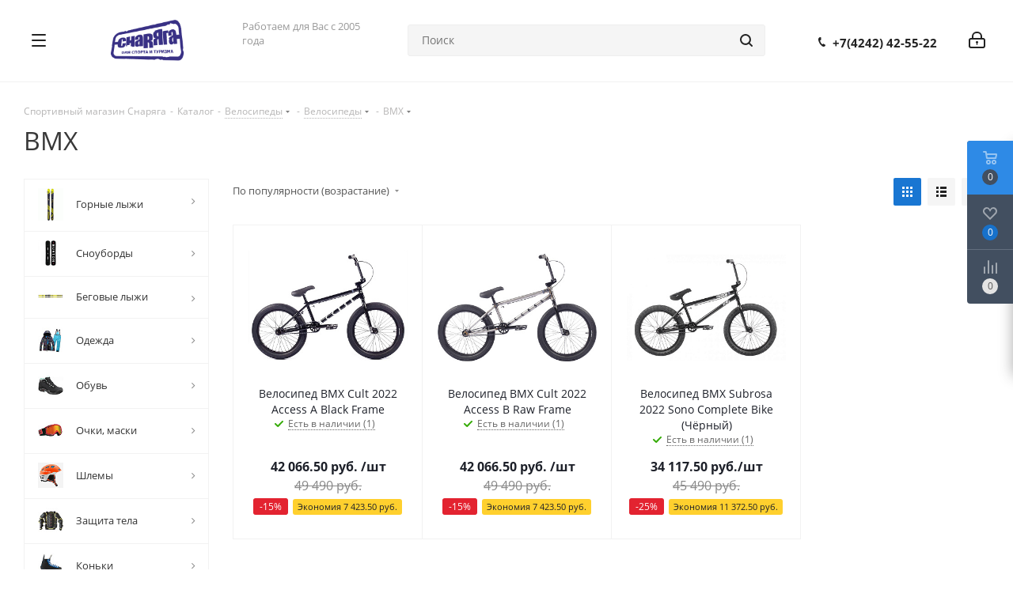

--- FILE ---
content_type: text/html; charset=UTF-8
request_url: https://snaryaga.net/catalog/velosipedy_1/velosipedy/bmx/
body_size: 83281
content:
<!DOCTYPE html>
<html xmlns="http://www.w3.org/1999/xhtml" xml:lang="ru" lang="ru" >
<head>

	<title>BMX</title>
	<meta name="viewport" content="initial-scale=1.0, width=device-width" />
	<meta name="HandheldFriendly" content="true" />
	<meta name="yes" content="yes" />
	<meta name="apple-mobile-web-app-status-bar-style" content="black" />
	<meta name="SKYPE_TOOLBAR" content="SKYPE_TOOLBAR_PARSER_COMPATIBLE" />
	<meta http-equiv="Content-Type" content="text/html; charset=UTF-8" />
<meta name="keywords" content="Велосипед, горные лыжи, беговые лыжи, сноуборды, самокаты, скетборды, роликовые коньки, спортивная одежда, спортивная обувь, велозапчасти и многое другое." />
<script data-skip-moving="true">(function(w, d, n) {var cl = "bx-core";var ht = d.documentElement;var htc = ht ? ht.className : undefined;if (htc === undefined || htc.indexOf(cl) !== -1){return;}var ua = n.userAgent;if (/(iPad;)|(iPhone;)/i.test(ua)){cl += " bx-ios";}else if (/Windows/i.test(ua)){cl += ' bx-win';}else if (/Macintosh/i.test(ua)){cl += " bx-mac";}else if (/Linux/i.test(ua) && !/Android/i.test(ua)){cl += " bx-linux";}else if (/Android/i.test(ua)){cl += " bx-android";}cl += (/(ipad|iphone|android|mobile|touch)/i.test(ua) ? " bx-touch" : " bx-no-touch");cl += w.devicePixelRatio && w.devicePixelRatio >= 2? " bx-retina": " bx-no-retina";if (/AppleWebKit/.test(ua)){cl += " bx-chrome";}else if (/Opera/.test(ua)){cl += " bx-opera";}else if (/Firefox/.test(ua)){cl += " bx-firefox";}ht.className = htc ? htc + " " + cl : cl;})(window, document, navigator);</script>


<link href="/bitrix/css/dbogdanoff.cookie/style.min.css?1762937261992"  rel="stylesheet" />
<link href="https://fonts.googleapis.com/css?family=Open+Sans:300italic,400italic,600italic,700italic,800italic,400,300,500,600,700,800&subset=latin,cyrillic-ext"  rel="stylesheet" />
<link href="/bitrix/css/aspro.next/notice.min.css?16827651092906"  rel="stylesheet" />
<link href="/bitrix/js/ui/design-tokens/dist/ui.design-tokens.min.css?171653598023463"  rel="stylesheet" />
<link href="/bitrix/js/ui/fonts/opensans/ui.font.opensans.min.css?16660885692320"  rel="stylesheet" />
<link href="/bitrix/js/main/popup/dist/main.popup.bundle.min.css?175491127128056"  rel="stylesheet" />
<link href="/bitrix/cache/css/s1/aspro_next/page_ef717e17a533ddf976eed83065d22ca6/page_ef717e17a533ddf976eed83065d22ca6_v1.css?176458470412403"  rel="stylesheet" />
<link href="/bitrix/cache/css/s1/aspro_next/default_82d4e1f64e3e8f4d459e92d1d8878e2d/default_82d4e1f64e3e8f4d459e92d1d8878e2d_v1.css?17645847057661"  rel="stylesheet" />
<link href="/bitrix/cache/css/s1/aspro_next/template_54c913eedff40532c7581c88eb54d76c/template_54c913eedff40532c7581c88eb54d76c_v1.css?17645846931251517"  data-template-style="true" rel="stylesheet" />
<link href="/bitrix/panel/main/popup.min.css?167186669020774"  data-template-style="true"  rel="stylesheet" />




<script type="extension/settings" data-extension="currency.currency-core">{"region":"ru"}</script>



<link rel="shortcut icon" href="/favicon.ico" type="image/x-icon" />
<link rel="apple-touch-icon" sizes="180x180" href="/upload/CNext/232/webd.png" />
<style>html {--border-radius:8px;--theme-base-color:#1976d2;--theme-base-color-hue:210;--theme-base-color-saturation:79%;--theme-base-color-lightness:46%;--theme-base-opacity-color:#1976d21a;--theme-more-color:#1976d2;--theme-more-color-hue:210;--theme-more-color-saturation:79%;--theme-more-color-lightness:46%;--theme-lightness-hover-diff:6%;}</style>
<meta property="ya:interaction" content="XML_FORM" />
<meta property="ya:interaction:url" content="https://snaryaga.net/catalog/velosipedy_1/velosipedy/bmx/?mode=xml" />
<meta property="og:image" content="https://snaryaga.net:443/upload/iblock/b31/8jylho6e99jvprkccn35u80e10u02fti/591c5873-6766-11eb-aab3-002590aad2ab_dde044c9-69ce-11eb-aab3-002590aad2ab.jpg" />
<link rel="image_src" href="https://snaryaga.net:443/upload/iblock/b31/8jylho6e99jvprkccn35u80e10u02fti/591c5873-6766-11eb-aab3-002590aad2ab_dde044c9-69ce-11eb-aab3-002590aad2ab.jpg"  />
<meta property="og:title" content="BMX" />
<meta property="og:type" content="website" />
<meta property="og:url" content="https://snaryaga.net:443/catalog/velosipedy_1/velosipedy/bmx/" />
		</head>

<body class="site_s1 fill_bg_n " id="main">
<div id="panel"></div>
	
	
				<!--'start_frame_cache_basketitems-component-block'-->												<div id="ajax_basket"></div>
					<!--'end_frame_cache_basketitems-component-block'-->						
		
					
	<div class="wrapper1  header_bgcolored with_left_block  catalog_page basket_fly basket_fill_DARK side_LEFT catalog_icons_Y banner_auto  mheader-v1 header-v15 regions_N fill_N footer-v2 front-vindex3 mfixed_N mfixed_view_always title-v1 with_phones store_LIST_AMOUNT">
		
		<div class="header_wrap visible-lg visible-md title-v1">
			<header id="header">
				
<div class="header-v14 header-wrapper">
	<div class="mega_fixed_menu">
		<div class="maxwidth-theme">
			<div class="row">
				<div class="col-md-12">
					<div class="menu-only">
						<nav class="mega-menu">
							<i class="svg inline  svg-inline-close dark" aria-hidden="true" ><svg xmlns="http://www.w3.org/2000/svg" width="16" height="16" viewBox="0 0 16 16">
  <defs>
    <style>
      .cccls-1 {
        fill: #222;
        fill-rule: evenodd;
      }
    </style>
  </defs>
  <path data-name="Rounded Rectangle 114 copy 3" class="cccls-1" d="M334.411,138l6.3,6.3a1,1,0,0,1,0,1.414,0.992,0.992,0,0,1-1.408,0l-6.3-6.306-6.3,6.306a1,1,0,0,1-1.409-1.414l6.3-6.3-6.293-6.3a1,1,0,0,1,1.409-1.414l6.3,6.3,6.3-6.3A1,1,0,0,1,340.7,131.7Z" transform="translate(-325 -130)"/>
</svg>
</i>										<div class="table-menu ">
		<table>
			<tr>
									
										<td class="menu-item unvisible dropdown catalog wide_menu  active">
						<div class="wrap">
							<a class="dropdown-toggle" href="/catalog/">
								<div>
																		Каталог									<div class="line-wrapper"><span class="line"></span></div>
								</div>
							</a>
															<span class="tail"></span>
								<div class="dropdown-menu ">
									
										<div class="customScrollbar scrollbar">
											<ul class="menu-wrapper " >
																																																			<li class="dropdown-submenu   has_img parent-items">
																																					<a href="/catalog/gornye_lyzhi_1/" title="Горные лыжи">
						<div class="menu_img"><img src="/upload/resize_cache/iblock/f99/60_60_1/ranger_115_fr_2020-configurable-fischer-fisc00158.gif" alt="Горные лыжи" title="Горные лыжи" /></div>
					</a>
										<a href="/catalog/gornye_lyzhi_1/" title="Горные лыжи"><span class="name">Горные лыжи</span><span class="arrow"><i></i></span></a>
															<ul class="dropdown-menu toggle_menu">
																	<li class="menu-item   ">
							<a href="/catalog/gornye_lyzhi_1/lyzhi/" title="Лыжи"><span class="name">Лыжи</span></a>
													</li>
																	<li class="menu-item   ">
							<a href="/catalog/gornye_lyzhi_1/botinki_1/" title="Ботинки"><span class="name">Ботинки</span></a>
													</li>
																	<li class="menu-item   ">
							<a href="/catalog/gornye_lyzhi_1/krepleniya_1/" title="Крепления"><span class="name">Крепления</span></a>
													</li>
																	<li class="menu-item  dropdown-submenu ">
							<a href="/catalog/gornye_lyzhi_1/palki_1/" title="Палки"><span class="name">Палки</span></a>
															<ul class="dropdown-menu">
																			<li class="menu-item ">
											<a href="/catalog/gornye_lyzhi_1/palki_1/aksessuary_dlya_palok/" title="Аксессуары для палок"><span class="name">Аксессуары для палок</span></a>
										</li>
																			<li class="menu-item ">
											<a href="/catalog/gornye_lyzhi_1/palki_1/palki_3/" title="Палки"><span class="name">Палки</span></a>
										</li>
																	</ul>
								
													</li>
																	<li class="menu-item   ">
							<a href="/catalog/gornye_lyzhi_1/chekhly_1/" title="Чехлы"><span class="name">Чехлы</span></a>
													</li>
																	<li class="menu-item   ">
							<a href="/catalog/gornye_lyzhi_1/sumki_dlya_botinok_1/" title="Сумки для ботинок"><span class="name">Сумки для ботинок</span></a>
													</li>
																	<li class="menu-item   ">
							<a href="/catalog/gornye_lyzhi_1/manzhety_svyazki_1/" title="Манжеты,связки"><span class="name">Манжеты,связки</span></a>
													</li>
																	<li class="menu-item   ">
							<a href="/catalog/gornye_lyzhi_1/zapchasti/" title="Запчасти"><span class="name">Запчасти</span></a>
													</li>
														</ul>
																																														</li>
																																																			<li class="dropdown-submenu   has_img parent-items">
																																					<a href="/catalog/snoubordy/" title="Сноуборды">
						<div class="menu_img"><img src="/upload/resize_cache/iblock/5a3/60_60_1/256543.750x0.jpg" alt="Сноуборды" title="Сноуборды" /></div>
					</a>
										<a href="/catalog/snoubordy/" title="Сноуборды"><span class="name">Сноуборды</span><span class="arrow"><i></i></span></a>
															<ul class="dropdown-menu toggle_menu">
																	<li class="menu-item   ">
							<a href="/catalog/snoubordy/doski/" title="Доски"><span class="name">Доски</span></a>
													</li>
																	<li class="menu-item   ">
							<a href="/catalog/snoubordy/botinki_2/" title="Ботинки"><span class="name">Ботинки</span></a>
													</li>
																	<li class="menu-item   ">
							<a href="/catalog/snoubordy/krepleniya_2/" title="Крепления"><span class="name">Крепления</span></a>
													</li>
																	<li class="menu-item   ">
							<a href="/catalog/snoubordy/zapchasti_1/" title="Запчасти"><span class="name">Запчасти</span></a>
													</li>
																	<li class="menu-item   ">
							<a href="/catalog/snoubordy/chekhly_2/" title="Чехлы"><span class="name">Чехлы</span></a>
													</li>
														</ul>
																																														</li>
																																																			<li class="dropdown-submenu   has_img parent-items">
																																					<a href="/catalog/begovye_lyzhi_1/" title="Беговые лыжи">
						<div class="menu_img"><img src="/upload/resize_cache/iblock/830/pm58xqxzszo9vt6gygf1nt3xk1dpjpwn/60_60_1/456.jpg" alt="Беговые лыжи" title="Беговые лыжи" /></div>
					</a>
										<a href="/catalog/begovye_lyzhi_1/" title="Беговые лыжи"><span class="name">Беговые лыжи</span><span class="arrow"><i></i></span></a>
															<ul class="dropdown-menu toggle_menu">
																	<li class="menu-item   ">
							<a href="/catalog/begovye_lyzhi_1/lyzhi_1/" title="Лыжи"><span class="name">Лыжи</span></a>
													</li>
																	<li class="menu-item   ">
							<a href="/catalog/begovye_lyzhi_1/botinki/" title="Ботинки"><span class="name">Ботинки</span></a>
													</li>
																	<li class="menu-item   ">
							<a href="/catalog/begovye_lyzhi_1/krepleniya/" title="Крепления"><span class="name">Крепления</span></a>
													</li>
																	<li class="menu-item   ">
							<a href="/catalog/begovye_lyzhi_1/palki/" title="Палки"><span class="name">Палки</span></a>
													</li>
																	<li class="menu-item   ">
							<a href="/catalog/begovye_lyzhi_1/chekhly/" title="Чехлы"><span class="name">Чехлы</span></a>
													</li>
																	<li class="menu-item   ">
							<a href="/catalog/begovye_lyzhi_1/sumki_dlya_botinok/" title="Сумки для ботинок"><span class="name">Сумки для ботинок</span></a>
													</li>
																	<li class="menu-item   ">
							<a href="/catalog/begovye_lyzhi_1/manzhety_svyazki/" title="Манжеты,связки"><span class="name">Манжеты,связки</span></a>
													</li>
																	<li class="menu-item   ">
							<a href="/catalog/begovye_lyzhi_1/kamus/" title="Камус"><span class="name">Камус</span></a>
													</li>
														</ul>
																																														</li>
																																																			<li class="dropdown-submenu   has_img parent-items">
																																					<a href="/catalog/odezhda_i_obuv/" title="Одежда">
						<div class="menu_img"><img src="/upload/resize_cache/iblock/b5d/60_60_1/Free-shipping-Export-Order-rossignol-ski-suit-women-and-men-snowboard-jacket-pants-skiing-sport-suit.jpg" alt="Одежда" title="Одежда" /></div>
					</a>
										<a href="/catalog/odezhda_i_obuv/" title="Одежда"><span class="name">Одежда</span><span class="arrow"><i></i></span></a>
															<ul class="dropdown-menu toggle_menu">
																	<li class="menu-item   ">
							<a href="/catalog/odezhda_i_obuv/kurtki/" title="Куртки"><span class="name">Куртки</span></a>
													</li>
																	<li class="menu-item   ">
							<a href="/catalog/odezhda_i_obuv/bryuki/" title="Брюки"><span class="name">Брюки</span></a>
													</li>
																	<li class="menu-item   ">
							<a href="/catalog/odezhda_i_obuv/kostyumy/" title="Костюмы"><span class="name">Костюмы</span></a>
													</li>
																	<li class="menu-item   ">
							<a href="/catalog/odezhda_i_obuv/kombinezony/" title="Комбинезоны"><span class="name">Комбинезоны</span></a>
													</li>
																	<li class="menu-item   ">
							<a href="/catalog/odezhda_i_obuv/odezhda_iz_flisa/" title="Одежда из флиса"><span class="name">Одежда из флиса</span></a>
													</li>
																	<li class="menu-item   ">
							<a href="/catalog/odezhda_i_obuv/termobelye/" title="Термобельё"><span class="name">Термобельё</span></a>
													</li>
																	<li class="menu-item   ">
							<a href="/catalog/odezhda_i_obuv/perchatki_varezhki/" title="Перчатки, варежки"><span class="name">Перчатки, варежки</span></a>
													</li>
																	<li class="menu-item   ">
							<a href="/catalog/odezhda_i_obuv/balaklavy/" title="Балаклавы"><span class="name">Балаклавы</span></a>
													</li>
																	<li class="menu-item   ">
							<a href="/catalog/odezhda_i_obuv/noski/" title="Носки"><span class="name">Носки</span></a>
													</li>
																	<li class="menu-item   ">
							<a href="/catalog/odezhda_i_obuv/shapki/" title="Шапки"><span class="name">Шапки</span></a>
													</li>
																	<li class="menu-item collapsed  ">
							<a href="/catalog/odezhda_i_obuv/kepki/" title="Кепки"><span class="name">Кепки</span></a>
													</li>
																	<li class="menu-item collapsed dropdown-submenu ">
							<a href="/catalog/odezhda_i_obuv/veloodezhda/" title="Велоодежда"><span class="name">Велоодежда</span></a>
															<ul class="dropdown-menu">
																			<li class="menu-item ">
											<a href="/catalog/odezhda_i_obuv/veloodezhda/veloperchatki/" title="Велоперчатки"><span class="name">Велоперчатки</span></a>
										</li>
																			<li class="menu-item ">
											<a href="/catalog/odezhda_i_obuv/veloodezhda/golovnye_ubory/" title="Головные уборы"><span class="name">Головные уборы</span></a>
										</li>
																			<li class="menu-item ">
											<a href="/catalog/odezhda_i_obuv/veloodezhda/veloshorty/" title="Велошорты"><span class="name">Велошорты</span></a>
										</li>
																	</ul>
								
													</li>
																	<li class="menu-item collapsed  ">
							<a href="/catalog/odezhda_i_obuv/propitki_i_stirka/" title="Пропитки и стирка"><span class="name">Пропитки и стирка</span></a>
													</li>
																	<li class="menu-item collapsed  ">
							<a href="/catalog/odezhda_i_obuv/remni_1/" title="Ремни"><span class="name">Ремни</span></a>
													</li>
																<li><span class="colored more_items with_dropdown">Ещё</span></li>
									</ul>
																																														</li>
																																																			<li class="dropdown-submenu   has_img parent-items">
																																					<a href="/catalog/obuv_1/" title="Обувь">
						<div class="menu_img"><img src="/upload/resize_cache/iblock/bf4/cosou7bwrgs8gfua26edw6xc0e7ptiui/60_60_1/salomon_889645764047_images_13954030636._S.jpg" alt="Обувь" title="Обувь" /></div>
					</a>
										<a href="/catalog/obuv_1/" title="Обувь"><span class="name">Обувь</span><span class="arrow"><i></i></span></a>
															<ul class="dropdown-menu toggle_menu">
																	<li class="menu-item   ">
							<a href="/catalog/obuv_1/obuv_dlya_goroda/" title="Обувь для города"><span class="name">Обувь для города</span></a>
													</li>
																	<li class="menu-item   ">
							<a href="/catalog/obuv_1/obuv_dlya_trekkinga/" title="Обувь для треккинга"><span class="name">Обувь для треккинга</span></a>
													</li>
																	<li class="menu-item   ">
							<a href="/catalog/obuv_1/veloobuv/" title="Велообувь"><span class="name">Велообувь</span></a>
													</li>
																	<li class="menu-item   ">
							<a href="/catalog/obuv_1/lyedostupy/" title="Лёдоступы"><span class="name">Лёдоступы</span></a>
													</li>
																	<li class="menu-item   ">
							<a href="/catalog/obuv_1/shnurki/" title="Шнурки"><span class="name">Шнурки</span></a>
													</li>
																	<li class="menu-item   ">
							<a href="/catalog/obuv_1/stelki/" title="Стельки"><span class="name">Стельки</span></a>
													</li>
																	<li class="menu-item   ">
							<a href="/catalog/obuv_1/ukhod_za_obuvyu/" title="Уход за обувью"><span class="name">Уход за обувью</span></a>
													</li>
														</ul>
																																														</li>
																																																			<li class="dropdown-submenu   has_img parent-items">
																																					<a href="/catalog/ochki_maski/" title="Очки, маски">
						<div class="menu_img"><img src="/upload/resize_cache/iblock/041/3k0iea6qkmnw4r0hxx372dp86j73v7s1/60_60_1/12322.jpg" alt="Очки, маски" title="Очки, маски" /></div>
					</a>
										<a href="/catalog/ochki_maski/" title="Очки, маски"><span class="name">Очки, маски</span><span class="arrow"><i></i></span></a>
															<ul class="dropdown-menu toggle_menu">
																	<li class="menu-item   ">
							<a href="/catalog/ochki_maski/gornolyzhnye_ochki/" title="Горнолыжные очки"><span class="name">Горнолыжные очки</span></a>
													</li>
																	<li class="menu-item   ">
							<a href="/catalog/ochki_maski/sportivnye/" title="Спортивные"><span class="name">Спортивные</span></a>
													</li>
																	<li class="menu-item   ">
							<a href="/catalog/ochki_maski/aksessuary/" title="Аксессуары"><span class="name">Аксессуары</span></a>
													</li>
														</ul>
																																														</li>
																																																			<li class="dropdown-submenu   has_img parent-items">
																																					<a href="/catalog/shlemy_1/" title="Шлемы">
						<div class="menu_img"><img src="/upload/resize_cache/iblock/10c/u7hrysguboqa7ieoxewabit0vp9rgtxj/60_60_1/sa213S.jpg" alt="Шлемы" title="Шлемы" /></div>
					</a>
										<a href="/catalog/shlemy_1/" title="Шлемы"><span class="name">Шлемы</span><span class="arrow"><i></i></span></a>
															<ul class="dropdown-menu toggle_menu">
																	<li class="menu-item   ">
							<a href="/catalog/shlemy_1/zimnie_shlema/" title="Зимние шлема"><span class="name">Зимние шлема</span></a>
													</li>
																	<li class="menu-item   ">
							<a href="/catalog/shlemy_1/letnie_shlema/" title="Летние шлема"><span class="name">Летние шлема</span></a>
													</li>
																	<li class="menu-item   ">
							<a href="/catalog/shlemy_1/aksessuary_1/" title="Аксессуары"><span class="name">Аксессуары</span></a>
													</li>
														</ul>
																																														</li>
																																																			<li class="dropdown-submenu   has_img parent-items">
																																					<a href="/catalog/zashchita_tela/" title="Защита тела">
						<div class="menu_img"><img src="/upload/resize_cache/iblock/fbd/60_60_1/-.jpg_q50.jpg" alt="Защита тела" title="Защита тела" /></div>
					</a>
										<a href="/catalog/zashchita_tela/" title="Защита тела"><span class="name">Защита тела</span><span class="arrow"><i></i></span></a>
															<ul class="dropdown-menu toggle_menu">
																	<li class="menu-item   ">
							<a href="/catalog/zashchita_tela/zashchita_nog/" title="Защита ног"><span class="name">Защита ног</span></a>
													</li>
																	<li class="menu-item   ">
							<a href="/catalog/zashchita_tela/zashchita_ruk/" title="Защита рук"><span class="name">Защита рук</span></a>
													</li>
																	<li class="menu-item   ">
							<a href="/catalog/zashchita_tela/zashchita_tela_1/" title="Защита тела"><span class="name">Защита тела</span></a>
													</li>
																	<li class="menu-item   ">
							<a href="/catalog/zashchita_tela/komplekty/" title="Комплекты"><span class="name">Комплекты</span></a>
													</li>
														</ul>
																																														</li>
																																																			<li class="dropdown-submenu   has_img parent-items">
																																					<a href="/catalog/konki_1/" title="Коньки">
						<div class="menu_img"><img src="/upload/resize_cache/iblock/6da/zjop32361qqq385du769d0r8csuj0yyl/60_60_1/454.jpg" alt="Коньки" title="Коньки" /></div>
					</a>
										<a href="/catalog/konki_1/" title="Коньки"><span class="name">Коньки</span><span class="arrow"><i></i></span></a>
															<ul class="dropdown-menu toggle_menu">
																	<li class="menu-item   ">
							<a href="/catalog/konki_1/aksessuary_7/" title="Аксессуары"><span class="name">Аксессуары</span></a>
													</li>
																	<li class="menu-item  dropdown-submenu ">
							<a href="/catalog/konki_1/konki_2/" title="Коньки"><span class="name">Коньки</span></a>
															<ul class="dropdown-menu">
																			<li class="menu-item ">
											<a href="/catalog/konki_1/konki_2/ledovye/" title="Ледовые"><span class="name">Ледовые</span></a>
										</li>
																			<li class="menu-item ">
											<a href="/catalog/konki_1/konki_2/figurnye/" title="Фигурные"><span class="name">Фигурные</span></a>
										</li>
																			<li class="menu-item ">
											<a href="/catalog/konki_1/konki_2/khokkeynye/" title="Хоккейные"><span class="name">Хоккейные</span></a>
										</li>
																	</ul>
								
													</li>
														</ul>
																																														</li>
																																																			<li class="dropdown-submenu   has_img parent-items">
																																					<a href="/catalog/mazi_i_instrumenty/" title="Мази и инструменты">
						<div class="menu_img"><img src="/upload/resize_cache/iblock/084/60_60_1/1016836442.jpg" alt="Мази и инструменты" title="Мази и инструменты" /></div>
					</a>
										<a href="/catalog/mazi_i_instrumenty/" title="Мази и инструменты"><span class="name">Мази и инструменты</span><span class="arrow"><i></i></span></a>
															<ul class="dropdown-menu toggle_menu">
																	<li class="menu-item  dropdown-submenu ">
							<a href="/catalog/mazi_i_instrumenty/instrumenty_2/" title="Инструменты"><span class="name">Инструменты</span></a>
															<ul class="dropdown-menu">
																			<li class="menu-item ">
											<a href="/catalog/mazi_i_instrumenty/instrumenty_2/obrabotka_kantov/" title="Обработка кантов"><span class="name">Обработка кантов</span></a>
										</li>
																			<li class="menu-item ">
											<a href="/catalog/mazi_i_instrumenty/instrumenty_2/probki/" title="Пробки"><span class="name">Пробки</span></a>
										</li>
																			<li class="menu-item ">
											<a href="/catalog/mazi_i_instrumenty/instrumenty_2/prochie_instrumenty/" title="Прочие инструменты"><span class="name">Прочие инструменты</span></a>
										</li>
																			<li class="menu-item ">
											<a href="/catalog/mazi_i_instrumenty/instrumenty_2/skrebki_tsikli/" title="Скребки,цикли"><span class="name">Скребки,цикли</span></a>
										</li>
																			<li class="menu-item ">
											<a href="/catalog/mazi_i_instrumenty/instrumenty_2/tiski/" title="Тиски"><span class="name">Тиски</span></a>
										</li>
																			<li class="menu-item ">
											<a href="/catalog/mazi_i_instrumenty/instrumenty_2/utyugi/" title="Утюги"><span class="name">Утюги</span></a>
										</li>
																			<li class="menu-item ">
											<a href="/catalog/mazi_i_instrumenty/instrumenty_2/fiberlen_1/" title="Фиберлен"><span class="name">Фиберлен</span></a>
										</li>
																			<li class="menu-item ">
											<a href="/catalog/mazi_i_instrumenty/instrumenty_2/shchyetki/" title="Щётки"><span class="name">Щётки</span></a>
										</li>
																	</ul>
								
													</li>
																	<li class="menu-item  dropdown-submenu ">
							<a href="/catalog/mazi_i_instrumenty/mazi/" title="Мази"><span class="name">Мази</span></a>
															<ul class="dropdown-menu">
																			<li class="menu-item ">
											<a href="/catalog/mazi_i_instrumenty/mazi/mazi_derzhaniya/" title="Мази держания"><span class="name">Мази держания</span></a>
										</li>
																			<li class="menu-item ">
											<a href="/catalog/mazi_i_instrumenty/mazi/mazi_skolzheniya/" title="Мази скольжения"><span class="name">Мази скольжения</span></a>
										</li>
																			<li class="menu-item ">
											<a href="/catalog/mazi_i_instrumenty/mazi/mazi_universalnye/" title="Мази универсальные"><span class="name">Мази универсальные</span></a>
										</li>
																			<li class="menu-item ">
											<a href="/catalog/mazi_i_instrumenty/mazi/nabory_1/" title="Наборы"><span class="name">Наборы</span></a>
										</li>
																			<li class="menu-item ">
											<a href="/catalog/mazi_i_instrumenty/mazi/smyvki/" title="Смывки"><span class="name">Смывки</span></a>
										</li>
																	</ul>
								
													</li>
														</ul>
																																														</li>
																																																			<li class="dropdown-submenu   has_img parent-items">
																																					<a href="/catalog/snegokaty_sanki_i_konki/" title="Снегокаты, санки">
						<div class="menu_img"><img src="/upload/resize_cache/iblock/b38/60_60_1/New-outdoor-funny-thickness-double-persons-custom.jpg" alt="Снегокаты, санки" title="Снегокаты, санки" /></div>
					</a>
										<a href="/catalog/snegokaty_sanki_i_konki/" title="Снегокаты, санки"><span class="name">Снегокаты, санки</span><span class="arrow"><i></i></span></a>
															<ul class="dropdown-menu toggle_menu">
																	<li class="menu-item   ">
							<a href="/catalog/snegokaty_sanki_i_konki/plastikovye_lyzhi/" title="Пластиковые лыжи"><span class="name">Пластиковые лыжи</span></a>
													</li>
																	<li class="menu-item   ">
							<a href="/catalog/snegokaty_sanki_i_konki/sanki_ledyanki/" title="Санки,ледянки"><span class="name">Санки,ледянки</span></a>
													</li>
																	<li class="menu-item   ">
							<a href="/catalog/snegokaty_sanki_i_konki/snegokaty/" title="Снегокаты"><span class="name">Снегокаты</span></a>
													</li>
																	<li class="menu-item   ">
							<a href="/catalog/snegokaty_sanki_i_konki/snouboty/" title="Сноуботы"><span class="name">Сноуботы</span></a>
													</li>
														</ul>
																																														</li>
																																																			<li class="dropdown-submenu   has_img parent-items">
																																					<a href="/catalog/turizm/" title="Туризм">
						<div class="menu_img"><img src="/upload/resize_cache/iblock/207/60_60_1/48281.png" alt="Туризм" title="Туризм" /></div>
					</a>
										<a href="/catalog/turizm/" title="Туризм"><span class="name">Туризм</span><span class="arrow"><i></i></span></a>
															<ul class="dropdown-menu toggle_menu">
																	<li class="menu-item  dropdown-submenu ">
							<a href="/catalog/turizm/kamus_1/" title="Камус"><span class="name">Камус</span></a>
															<ul class="dropdown-menu">
																			<li class="menu-item ">
											<a href="/catalog/turizm/kamus_1/aksessuary_9/" title="Аксессуары"><span class="name">Аксессуары</span></a>
										</li>
																			<li class="menu-item ">
											<a href="/catalog/turizm/kamus_1/kamus_2/" title="Камус"><span class="name">Камус</span></a>
										</li>
																	</ul>
								
													</li>
																	<li class="menu-item  dropdown-submenu ">
							<a href="/catalog/turizm/gazovoe_oborudovanie/" title="Газовое оборудование"><span class="name">Газовое оборудование</span></a>
															<ul class="dropdown-menu">
																			<li class="menu-item ">
											<a href="/catalog/turizm/gazovoe_oborudovanie/aksessuary_/" title="Аксессуары "><span class="name">Аксессуары </span></a>
										</li>
																			<li class="menu-item ">
											<a href="/catalog/turizm/gazovoe_oborudovanie/balony/" title="Балоны"><span class="name">Балоны</span></a>
										</li>
																			<li class="menu-item ">
											<a href="/catalog/turizm/gazovoe_oborudovanie/gorelki/" title="Горелки"><span class="name">Горелки</span></a>
										</li>
																			<li class="menu-item ">
											<a href="/catalog/turizm/gazovoe_oborudovanie/lampy/" title="Лампы"><span class="name">Лампы</span></a>
										</li>
																			<li class="menu-item ">
											<a href="/catalog/turizm/gazovoe_oborudovanie/obogrevateli_/" title="Обогреватели "><span class="name">Обогреватели </span></a>
										</li>
																			<li class="menu-item ">
											<a href="/catalog/turizm/gazovoe_oborudovanie/plity_/" title="Плиты "><span class="name">Плиты </span></a>
										</li>
																			<li class="menu-item ">
											<a href="/catalog/turizm/gazovoe_oborudovanie/rezaki_/" title="Резаки "><span class="name">Резаки </span></a>
										</li>
																	</ul>
								
													</li>
																	<li class="menu-item  dropdown-submenu ">
							<a href="/catalog/turizm/instrumenty/" title="Инструменты"><span class="name">Инструменты</span></a>
															<ul class="dropdown-menu">
																			<li class="menu-item ">
											<a href="/catalog/turizm/instrumenty/aksessuary_2/" title="Аксессуары"><span class="name">Аксессуары</span></a>
										</li>
																			<li class="menu-item ">
											<a href="/catalog/turizm/instrumenty/multituly/" title="Мультитулы"><span class="name">Мультитулы</span></a>
										</li>
																			<li class="menu-item ">
											<a href="/catalog/turizm/instrumenty/nozhi_1/" title="Ножи"><span class="name">Ножи</span></a>
										</li>
																			<li class="menu-item ">
											<a href="/catalog/turizm/instrumenty/topory_pily_lopaty/" title="Топоры,пилы,лопаты"><span class="name">Топоры,пилы,лопаты</span></a>
										</li>
																	</ul>
								
													</li>
																	<li class="menu-item  dropdown-submenu ">
							<a href="/catalog/turizm/kempingovaya_mebel/" title="Кемпинговая мебель"><span class="name">Кемпинговая мебель</span></a>
															<ul class="dropdown-menu">
																			<li class="menu-item ">
											<a href="/catalog/turizm/kempingovaya_mebel/kresla/" title="Кресла"><span class="name">Кресла</span></a>
										</li>
																			<li class="menu-item ">
											<a href="/catalog/turizm/kempingovaya_mebel/prochaya_mebel/" title="Прочая мебель"><span class="name">Прочая мебель</span></a>
										</li>
																			<li class="menu-item ">
											<a href="/catalog/turizm/kempingovaya_mebel/raskladushki/" title="Раскладушки"><span class="name">Раскладушки</span></a>
										</li>
																			<li class="menu-item ">
											<a href="/catalog/turizm/kempingovaya_mebel/stol_stulya/" title="Стол+стулья"><span class="name">Стол+стулья</span></a>
										</li>
																			<li class="menu-item ">
											<a href="/catalog/turizm/kempingovaya_mebel/stoly/" title="Столы"><span class="name">Столы</span></a>
										</li>
																			<li class="menu-item ">
											<a href="/catalog/turizm/kempingovaya_mebel/stulya/" title="Стулья"><span class="name">Стулья</span></a>
										</li>
																	</ul>
								
													</li>
																	<li class="menu-item  dropdown-submenu ">
							<a href="/catalog/turizm/kovriki/" title="Коврики"><span class="name">Коврики</span></a>
															<ul class="dropdown-menu">
																			<li class="menu-item ">
											<a href="/catalog/turizm/kovriki/penki_sidenya/" title="Пенки, сиденья"><span class="name">Пенки, сиденья</span></a>
										</li>
																			<li class="menu-item ">
											<a href="/catalog/turizm/kovriki/samonaduvayushchiesya_naduvnye/" title="Самонадувающиеся/надувные"><span class="name">Самонадувающиеся/надувные</span></a>
										</li>
																	</ul>
								
													</li>
																	<li class="menu-item  dropdown-submenu ">
							<a href="/catalog/turizm/palatki_tenty/" title="Палатки"><span class="name">Палатки</span></a>
															<ul class="dropdown-menu">
																			<li class="menu-item ">
											<a href="/catalog/turizm/palatki_tenty/avtomaticheskie/" title="Автоматические"><span class="name">Автоматические</span></a>
										</li>
																			<li class="menu-item ">
											<a href="/catalog/turizm/palatki_tenty/aksessuary_zapchasti/" title="Аксессуары, запчасти"><span class="name">Аксессуары, запчасти</span></a>
										</li>
																			<li class="menu-item ">
											<a href="/catalog/turizm/palatki_tenty/kempingovye/" title="Кемпинговые"><span class="name">Кемпинговые</span></a>
										</li>
																			<li class="menu-item ">
											<a href="/catalog/turizm/palatki_tenty/trekkingovye/" title="Треккинговые"><span class="name">Треккинговые</span></a>
										</li>
																			<li class="menu-item ">
											<a href="/catalog/turizm/palatki_tenty/shatry_tenty/" title="Шатры"><span class="name">Шатры</span></a>
										</li>
																			<li class="menu-item ">
											<a href="/catalog/turizm/palatki_tenty/tenty/" title="Тенты"><span class="name">Тенты</span></a>
										</li>
																	</ul>
								
													</li>
																	<li class="menu-item  dropdown-submenu ">
							<a href="/catalog/turizm/posuda/" title="Посуда"><span class="name">Посуда</span></a>
															<ul class="dropdown-menu">
																			<li class="menu-item ">
											<a href="/catalog/turizm/posuda/kastryuli_kotly/" title="Кастрюли,котлы"><span class="name">Кастрюли,котлы</span></a>
										</li>
																			<li class="menu-item ">
											<a href="/catalog/turizm/posuda/kruzhki_tarelki/" title="Кружки,тарелки"><span class="name">Кружки,тарелки</span></a>
										</li>
																			<li class="menu-item ">
											<a href="/catalog/turizm/posuda/nabory/" title="Наборы"><span class="name">Наборы</span></a>
										</li>
																			<li class="menu-item ">
											<a href="/catalog/turizm/posuda/prochaya_posuda/" title="Прочая посуда"><span class="name">Прочая посуда</span></a>
										</li>
																			<li class="menu-item ">
											<a href="/catalog/turizm/posuda/stolovye_pribory/" title="Столовые приборы"><span class="name">Столовые приборы</span></a>
										</li>
																			<li class="menu-item ">
											<a href="/catalog/turizm/posuda/termosa_flyagi/" title="Термоса,фляги"><span class="name">Термоса,фляги</span></a>
										</li>
																			<li class="menu-item ">
											<a href="/catalog/turizm/posuda/chayniki/" title="Чайники"><span class="name">Чайники</span></a>
										</li>
																	</ul>
								
													</li>
																	<li class="menu-item  dropdown-submenu ">
							<a href="/catalog/turizm/ryukzaki_i_sumki/" title="Рюкзаки и сумки"><span class="name">Рюкзаки и сумки</span></a>
															<ul class="dropdown-menu">
																			<li class="menu-item ">
											<a href="/catalog/turizm/ryukzaki_i_sumki/pitevye_sistemy/" title="Питьевые системы"><span class="name">Питьевые системы</span></a>
										</li>
																			<li class="menu-item ">
											<a href="/catalog/turizm/ryukzaki_i_sumki/gorodskie_ryukzaki/" title="Городские рюкзаки"><span class="name">Городские рюкзаки</span></a>
										</li>
																			<li class="menu-item ">
											<a href="/catalog/turizm/ryukzaki_i_sumki/chekhly_furnitura/" title="Чехлы, фурнитура"><span class="name">Чехлы, фурнитура</span></a>
										</li>
																			<li class="menu-item ">
											<a href="/catalog/turizm/ryukzaki_i_sumki/turisticheskie_ryukzaki/" title="Туристические рюкзаки"><span class="name">Туристические рюкзаки</span></a>
										</li>
																	</ul>
								
													</li>
																	<li class="menu-item   ">
							<a href="/catalog/turizm/snegostupy/" title="Снегоступы"><span class="name">Снегоступы</span></a>
													</li>
																	<li class="menu-item  dropdown-submenu ">
							<a href="/catalog/turizm/spalniki/" title="Спальники"><span class="name">Спальники</span></a>
															<ul class="dropdown-menu">
																			<li class="menu-item ">
											<a href="/catalog/turizm/spalniki/dvuspalnye/" title="Двуспальные"><span class="name">Двуспальные</span></a>
										</li>
																			<li class="menu-item ">
											<a href="/catalog/turizm/spalniki/kokon/" title="Кокон"><span class="name">Кокон</span></a>
										</li>
																			<li class="menu-item ">
											<a href="/catalog/turizm/spalniki/odeyalo/" title="Одеяло"><span class="name">Одеяло</span></a>
										</li>
																	</ul>
								
													</li>
																	<li class="menu-item collapsed dropdown-submenu ">
							<a href="/catalog/turizm/trekking/" title="Треккинг"><span class="name">Треккинг</span></a>
															<ul class="dropdown-menu">
																			<li class="menu-item ">
											<a href="/catalog/turizm/trekking/getry/" title="Гетры"><span class="name">Гетры</span></a>
										</li>
																			<li class="menu-item ">
											<a href="/catalog/turizm/trekking/palki_2/" title="Палки"><span class="name">Палки</span></a>
										</li>
																			<li class="menu-item ">
											<a href="/catalog/turizm/trekking/aksessuary_dlya_palok_1/" title="Аксессуары для палок"><span class="name">Аксессуары для палок</span></a>
										</li>
																	</ul>
								
													</li>
																	<li class="menu-item collapsed  ">
							<a href="/catalog/turizm/fonari/" title="Фонари"><span class="name">Фонари</span></a>
													</li>
																	<li class="menu-item collapsed dropdown-submenu ">
							<a href="/catalog/turizm/krovati_naduvnye/" title="Кровати надувные"><span class="name">Кровати надувные</span></a>
															<ul class="dropdown-menu">
																			<li class="menu-item ">
											<a href="/catalog/turizm/krovati_naduvnye/krovati/" title="Кровати"><span class="name">Кровати</span></a>
										</li>
																			<li class="menu-item ">
											<a href="/catalog/turizm/krovati_naduvnye/nasosy_1/" title="Насосы"><span class="name">Насосы</span></a>
										</li>
																			<li class="menu-item ">
											<a href="/catalog/turizm/krovati_naduvnye/podushki_pledy/" title="Подушки"><span class="name">Подушки</span></a>
										</li>
																			<li class="menu-item ">
											<a href="/catalog/turizm/krovati_naduvnye/remkomplekty/" title="Ремкомплекты"><span class="name">Ремкомплекты</span></a>
										</li>
																	</ul>
								
													</li>
																	<li class="menu-item collapsed dropdown-submenu ">
							<a href="/catalog/turizm/kostrovye_prinadlezhnosti/" title="Костровые принадлежности"><span class="name">Костровые принадлежности</span></a>
															<ul class="dropdown-menu">
																			<li class="menu-item ">
											<a href="/catalog/turizm/kostrovye_prinadlezhnosti/mangaly_grili/" title="Мангалы,грили"><span class="name">Мангалы,грили</span></a>
										</li>
																			<li class="menu-item ">
											<a href="/catalog/turizm/kostrovye_prinadlezhnosti/ugol/" title="Уголь"><span class="name">Уголь</span></a>
										</li>
																			<li class="menu-item ">
											<a href="/catalog/turizm/kostrovye_prinadlezhnosti/shampura/" title="Шампура"><span class="name">Шампура</span></a>
										</li>
																	</ul>
								
													</li>
																	<li class="menu-item collapsed  ">
							<a href="/catalog/turizm/meshki_kompressionnye/" title="Мешки компрессионные"><span class="name">Мешки компрессионные</span></a>
													</li>
																	<li class="menu-item collapsed  ">
							<a href="/catalog/turizm/sumki/" title="Сумки"><span class="name">Сумки</span></a>
													</li>
																	<li class="menu-item collapsed  ">
							<a href="/catalog/turizm/sumki_izotermicheskie_aksessuary/" title="Сумки изотермические, аксессуары"><span class="name">Сумки изотермические, аксессуары</span></a>
													</li>
																	<li class="menu-item collapsed  ">
							<a href="/catalog/turizm/aksessuary_dlya_gopro/" title="Аксессуары для GoPro"><span class="name">Аксессуары для GoPro</span></a>
													</li>
																	<li class="menu-item collapsed  ">
							<a href="/catalog/turizm/sredstva_zashchity_ot_nasekomykh/" title="Средства защиты от насекомых"><span class="name">Средства защиты от насекомых</span></a>
													</li>
																	<li class="menu-item collapsed  ">
							<a href="/catalog/turizm/kompasy/" title="Компасы"><span class="name">Компасы</span></a>
													</li>
																<li><span class="colored more_items with_dropdown">Ещё</span></li>
									</ul>
																																														</li>
																																																			<li class="dropdown-submenu   has_img parent-items">
																																					<a href="/catalog/alpinizm/" title="Альпинизм">
						<div class="menu_img"><img src="/upload/resize_cache/iblock/673/60_60_1/SProm-1-1.png" alt="Альпинизм" title="Альпинизм" /></div>
					</a>
										<a href="/catalog/alpinizm/" title="Альпинизм"><span class="name">Альпинизм</span><span class="arrow"><i></i></span></a>
															<ul class="dropdown-menu toggle_menu">
																	<li class="menu-item   ">
							<a href="/catalog/alpinizm/blok_roliki/" title="Блок-ролики"><span class="name">Блок-ролики</span></a>
													</li>
																	<li class="menu-item   ">
							<a href="/catalog/alpinizm/veryevki/" title="Верёвки"><span class="name">Верёвки</span></a>
													</li>
																	<li class="menu-item   ">
							<a href="/catalog/alpinizm/zazhimy/" title="Зажимы"><span class="name">Зажимы</span></a>
													</li>
																	<li class="menu-item   ">
							<a href="/catalog/alpinizm/karabiny/" title="Карабины"><span class="name">Карабины</span></a>
													</li>
																	<li class="menu-item   ">
							<a href="/catalog/alpinizm/kaski/" title="Каски"><span class="name">Каски</span></a>
													</li>
																	<li class="menu-item  dropdown-submenu ">
							<a href="/catalog/alpinizm/lavinnoe_snaryazhenie/" title="Лавинное снаряжение"><span class="name">Лавинное снаряжение</span></a>
															<ul class="dropdown-menu">
																			<li class="menu-item ">
											<a href="/catalog/alpinizm/lavinnoe_snaryazhenie/ledoruby/" title="Ледорубы"><span class="name">Ледорубы</span></a>
										</li>
																			<li class="menu-item ">
											<a href="/catalog/alpinizm/lavinnoe_snaryazhenie/shchup/" title="Щуп"><span class="name">Щуп</span></a>
										</li>
																	</ul>
								
													</li>
																	<li class="menu-item   ">
							<a href="/catalog/alpinizm/nozhi/" title="Ножи"><span class="name">Ножи</span></a>
													</li>
																	<li class="menu-item   ">
							<a href="/catalog/alpinizm/promyshlennye_privyazi/" title="Промышленные привязи"><span class="name">Промышленные привязи</span></a>
													</li>
																	<li class="menu-item   ">
							<a href="/catalog/alpinizm/ottyazhki_petli_usy_samostrakhovki/" title="Оттяжки, петли, усы, самостраховки"><span class="name">Оттяжки, петли, усы, самостраховки</span></a>
													</li>
																	<li class="menu-item   ">
							<a href="/catalog/alpinizm/sportivnye_obvyazki/" title="Спортивные обвязки"><span class="name">Спортивные обвязки</span></a>
													</li>
																	<li class="menu-item collapsed  ">
							<a href="/catalog/alpinizm/spuskovye_ustroystva/" title="Спусковые устройства"><span class="name">Спусковые устройства</span></a>
													</li>
																	<li class="menu-item collapsed  ">
							<a href="/catalog/alpinizm/prochee_alpinistskoe_snaryazhenie/" title="Прочее"><span class="name">Прочее</span></a>
													</li>
																<li><span class="colored more_items with_dropdown">Ещё</span></li>
									</ul>
																																														</li>
																																																			<li class="dropdown-submenu   has_img parent-items">
																																					<a href="/catalog/fitnes_igrovye_vidy_sporta/" title="Фитнес, игровые виды спорта">
						<div class="menu_img"><img src="/upload/resize_cache/iblock/91b/60_60_1/2018-hot-sales-High-Quality-Indoor-Fitness.jpg" alt="Фитнес, игровые виды спорта" title="Фитнес, игровые виды спорта" /></div>
					</a>
										<a href="/catalog/fitnes_igrovye_vidy_sporta/" title="Фитнес, игровые виды спорта"><span class="name">Фитнес, игровые виды спорта</span><span class="arrow"><i></i></span></a>
															<ul class="dropdown-menu toggle_menu">
																	<li class="menu-item   ">
							<a href="/catalog/fitnes_igrovye_vidy_sporta/boks_edinoborstva/" title="Бокс, единоборства"><span class="name">Бокс, единоборства</span></a>
													</li>
																	<li class="menu-item  dropdown-submenu ">
							<a href="/catalog/fitnes_igrovye_vidy_sporta/zhelezo/" title="Железо"><span class="name">Железо</span></a>
															<ul class="dropdown-menu">
																			<li class="menu-item ">
											<a href="/catalog/fitnes_igrovye_vidy_sporta/zhelezo/ganteli_giri/" title="Гантели, гири"><span class="name">Гантели, гири</span></a>
										</li>
																			<li class="menu-item ">
											<a href="/catalog/fitnes_igrovye_vidy_sporta/zhelezo/grify/" title="Грифы"><span class="name">Грифы</span></a>
										</li>
																			<li class="menu-item ">
											<a href="/catalog/fitnes_igrovye_vidy_sporta/zhelezo/diski_bliny/" title="Диски, блины"><span class="name">Диски, блины</span></a>
										</li>
																	</ul>
								
													</li>
																	<li class="menu-item  dropdown-submenu ">
							<a href="/catalog/fitnes_igrovye_vidy_sporta/myachi/" title="Мячи"><span class="name">Мячи</span></a>
															<ul class="dropdown-menu">
																			<li class="menu-item ">
											<a href="/catalog/fitnes_igrovye_vidy_sporta/myachi/aksessuary_3/" title="Аксессуары"><span class="name">Аксессуары</span></a>
										</li>
																			<li class="menu-item ">
											<a href="/catalog/fitnes_igrovye_vidy_sporta/myachi/voleybolnye/" title="Волейбольные"><span class="name">Волейбольные</span></a>
										</li>
																			<li class="menu-item ">
											<a href="/catalog/fitnes_igrovye_vidy_sporta/myachi/basketbolnye/" title="Баскетбольные"><span class="name">Баскетбольные</span></a>
										</li>
																			<li class="menu-item ">
											<a href="/catalog/fitnes_igrovye_vidy_sporta/myachi/futbolnye/" title="Футбольные"><span class="name">Футбольные</span></a>
										</li>
																	</ul>
								
													</li>
																	<li class="menu-item  dropdown-submenu ">
							<a href="/catalog/fitnes_igrovye_vidy_sporta/plavanie/" title="Плавание"><span class="name">Плавание</span></a>
															<ul class="dropdown-menu">
																			<li class="menu-item ">
											<a href="/catalog/fitnes_igrovye_vidy_sporta/plavanie/shapochki/" title="Шапочки"><span class="name">Шапочки</span></a>
										</li>
																			<li class="menu-item ">
											<a href="/catalog/fitnes_igrovye_vidy_sporta/plavanie/ochki_dlya_plavaniya/" title="Очки для плавания"><span class="name">Очки для плавания</span></a>
										</li>
																			<li class="menu-item ">
											<a href="/catalog/fitnes_igrovye_vidy_sporta/plavanie/aksessuary_4/" title="Аксессуары"><span class="name">Аксессуары</span></a>
										</li>
																	</ul>
								
													</li>
																	<li class="menu-item  dropdown-submenu ">
							<a href="/catalog/fitnes_igrovye_vidy_sporta/tennis_badminton/" title="Теннис, бадминтон"><span class="name">Теннис, бадминтон</span></a>
															<ul class="dropdown-menu">
																			<li class="menu-item ">
											<a href="/catalog/fitnes_igrovye_vidy_sporta/tennis_badminton/badminton/" title="Бадминтон"><span class="name">Бадминтон</span></a>
										</li>
																			<li class="menu-item ">
											<a href="/catalog/fitnes_igrovye_vidy_sporta/tennis_badminton/nastolnyy_tennis/" title="Настольный теннис"><span class="name">Настольный теннис</span></a>
										</li>
																			<li class="menu-item ">
											<a href="/catalog/fitnes_igrovye_vidy_sporta/tennis_badminton/bolshoy_tennis/" title="Большой теннис"><span class="name">Большой теннис</span></a>
										</li>
																	</ul>
								
													</li>
																	<li class="menu-item  dropdown-submenu ">
							<a href="/catalog/fitnes_igrovye_vidy_sporta/prochiy_fitnes/" title="Прочий фитнес"><span class="name">Прочий фитнес</span></a>
															<ul class="dropdown-menu">
																			<li class="menu-item ">
											<a href="/catalog/fitnes_igrovye_vidy_sporta/prochiy_fitnes/igry/" title="Игры"><span class="name">Игры</span></a>
										</li>
																			<li class="menu-item ">
											<a href="/catalog/fitnes_igrovye_vidy_sporta/prochiy_fitnes/turniki/" title="Турники"><span class="name">Турники</span></a>
										</li>
																			<li class="menu-item ">
											<a href="/catalog/fitnes_igrovye_vidy_sporta/prochiy_fitnes/butylki_dlya_sporta/" title="Бутылки для спорта"><span class="name">Бутылки для спорта</span></a>
										</li>
																			<li class="menu-item ">
											<a href="/catalog/fitnes_igrovye_vidy_sporta/prochiy_fitnes/vesy/" title="Весы"><span class="name">Весы</span></a>
										</li>
																			<li class="menu-item ">
											<a href="/catalog/fitnes_igrovye_vidy_sporta/prochiy_fitnes/kovriki_dlya_fitnesa/" title="Коврики для фитнеса"><span class="name">Коврики для фитнеса</span></a>
										</li>
																			<li class="menu-item ">
											<a href="/catalog/fitnes_igrovye_vidy_sporta/prochiy_fitnes/obruchi_skakalki/" title="Обручи, скакалки"><span class="name">Обручи, скакалки</span></a>
										</li>
																			<li class="menu-item ">
											<a href="/catalog/fitnes_igrovye_vidy_sporta/prochiy_fitnes/svistki/" title="Свистки"><span class="name">Свистки</span></a>
										</li>
																			<li class="menu-item ">
											<a href="/catalog/fitnes_igrovye_vidy_sporta/prochiy_fitnes/supportery/" title="Суппортеры"><span class="name">Суппортеры</span></a>
										</li>
																			<li class="menu-item ">
											<a href="/catalog/fitnes_igrovye_vidy_sporta/prochiy_fitnes/upory_dlya_otzhimaniya_kolyesa_gimnasticheskie/" title="Упоры для отжимания, колёса гимнастические"><span class="name">Упоры для отжимания, колёса гимнастические</span></a>
										</li>
																			<li class="menu-item ">
											<a href="/catalog/fitnes_igrovye_vidy_sporta/prochiy_fitnes/utyazheliteli/" title="Утяжелители"><span class="name">Утяжелители</span></a>
										</li>
																			<li class="menu-item ">
											<a href="/catalog/fitnes_igrovye_vidy_sporta/prochiy_fitnes/fitnes_myachi_massazhnye_myachi/" title="Фитнес-мячи, массажные мячи"><span class="name">Фитнес-мячи, массажные мячи</span></a>
										</li>
																			<li class="menu-item ">
											<a href="/catalog/fitnes_igrovye_vidy_sporta/prochiy_fitnes/espandery/" title="Эспандеры"><span class="name">Эспандеры</span></a>
										</li>
																			<li class="menu-item ">
											<a href="/catalog/fitnes_igrovye_vidy_sporta/prochiy_fitnes/sekundomery/" title="Секундомеры"><span class="name">Секундомеры</span></a>
										</li>
																	</ul>
								
													</li>
														</ul>
																																														</li>
																																																			<li class="dropdown-submenu  active has_img parent-items">
																																					<a href="/catalog/velosipedy_1/" title="Велосипеды">
						<div class="menu_img"><img src="/upload/resize_cache/iblock/373/60_60_1/stomper_24_ace_2019_2.jpg" alt="Велосипеды" title="Велосипеды" /></div>
					</a>
										<a href="/catalog/velosipedy_1/" title="Велосипеды"><span class="name">Велосипеды</span><span class="arrow"><i></i></span></a>
															<ul class="dropdown-menu toggle_menu">
																	<li class="menu-item  dropdown-submenu active">
							<a href="/catalog/velosipedy_1/velosipedy/" title="Велосипеды"><span class="name">Велосипеды</span></a>
															<ul class="dropdown-menu">
																			<li class="menu-item ">
											<a href="/catalog/velosipedy_1/velosipedy/zhenskie/" title="Женские"><span class="name">Женские</span></a>
										</li>
																			<li class="menu-item ">
											<a href="/catalog/velosipedy_1/velosipedy/detskie/" title="Детские"><span class="name">Детские</span></a>
										</li>
																			<li class="menu-item active">
											<a href="/catalog/velosipedy_1/velosipedy/bmx/" title="BMX"><span class="name">BMX</span></a>
										</li>
																			<li class="menu-item ">
											<a href="/catalog/velosipedy_1/velosipedy/begovely_1/" title="Беговелы"><span class="name">Беговелы</span></a>
										</li>
																			<li class="menu-item ">
											<a href="/catalog/velosipedy_1/velosipedy/kross_kantriynye/" title="Кросс-кантрийные"><span class="name">Кросс-кантрийные</span></a>
										</li>
																			<li class="menu-item ">
											<a href="/catalog/velosipedy_1/velosipedy/shosseynye/" title="Шоссейные"><span class="name">Шоссейные</span></a>
										</li>
																	</ul>
								
													</li>
																	<li class="menu-item  dropdown-submenu ">
							<a href="/catalog/velosipedy_1/veloaksessuary/" title="Велоаксессуары"><span class="name">Велоаксессуары</span></a>
															<ul class="dropdown-menu">
																			<li class="menu-item ">
											<a href="/catalog/velosipedy_1/veloaksessuary/aptechki/" title="Аптечки"><span class="name">Аптечки</span></a>
										</li>
																			<li class="menu-item ">
											<a href="/catalog/velosipedy_1/veloaksessuary/bagazhniki/" title="Багажники"><span class="name">Багажники</span></a>
										</li>
																			<li class="menu-item ">
											<a href="/catalog/velosipedy_1/veloaksessuary/detskie_velokresla/" title="Детские велокресла"><span class="name">Детские велокресла</span></a>
										</li>
																			<li class="menu-item ">
											<a href="/catalog/velosipedy_1/veloaksessuary/zamki/" title="Замки"><span class="name">Замки</span></a>
										</li>
																			<li class="menu-item ">
											<a href="/catalog/velosipedy_1/veloaksessuary/zashchita_2/" title="Защита"><span class="name">Защита</span></a>
										</li>
																			<li class="menu-item ">
											<a href="/catalog/velosipedy_1/veloaksessuary/zvonki/" title="Звонки"><span class="name">Звонки</span></a>
										</li>
																			<li class="menu-item ">
											<a href="/catalog/velosipedy_1/veloaksessuary/zerkala/" title="Зеркала"><span class="name">Зеркала</span></a>
										</li>
																			<li class="menu-item ">
											<a href="/catalog/velosipedy_1/veloaksessuary/instrumenty_1/" title="Инструменты"><span class="name">Инструменты</span></a>
										</li>
																			<li class="menu-item ">
											<a href="/catalog/velosipedy_1/veloaksessuary/kompyutery/" title="Компьютеры"><span class="name">Компьютеры</span></a>
										</li>
																			<li class="menu-item ">
											<a href="/catalog/velosipedy_1/veloaksessuary/krylya/" title="Крылья"><span class="name">Крылья</span></a>
										</li>
																			<li class="menu-item ">
											<a href="/catalog/velosipedy_1/veloaksessuary/nasosy/" title="Насосы"><span class="name">Насосы</span></a>
										</li>
																			<li class="menu-item ">
											<a href="/catalog/velosipedy_1/veloaksessuary/prochie_veloaksessuary/" title="Прочие велоаксессуары"><span class="name">Прочие велоаксессуары</span></a>
										</li>
																			<li class="menu-item ">
											<a href="/catalog/velosipedy_1/veloaksessuary/podnozhki/" title="Подножки"><span class="name">Подножки</span></a>
										</li>
																			<li class="menu-item ">
											<a href="/catalog/velosipedy_1/veloaksessuary/sumki_chekhly/" title="Сумки чехлы"><span class="name">Сумки чехлы</span></a>
										</li>
																			<li class="menu-item ">
											<a href="/catalog/velosipedy_1/veloaksessuary/flyagi_flyagoderzhateli/" title="Фляги флягодержатели"><span class="name">Фляги флягодержатели</span></a>
										</li>
																			<li class="menu-item ">
											<a href="/catalog/velosipedy_1/veloaksessuary/fonari_1/" title="Фонари"><span class="name">Фонари</span></a>
										</li>
																	</ul>
								
													</li>
																	<li class="menu-item  dropdown-submenu ">
							<a href="/catalog/velosipedy_1/velozapchasti/" title="Велозапчасти"><span class="name">Велозапчасти</span></a>
															<ul class="dropdown-menu">
																			<li class="menu-item ">
											<a href="/catalog/velosipedy_1/velozapchasti/vilki_i_amortizatory/" title="Вилки и амортизаторы"><span class="name">Вилки и амортизаторы</span></a>
										</li>
																			<li class="menu-item ">
											<a href="/catalog/velosipedy_1/velozapchasti/syedla_1/" title="Сёдла"><span class="name">Сёдла</span></a>
										</li>
																			<li class="menu-item ">
											<a href="/catalog/velosipedy_1/velozapchasti/ramy_1/" title="Рамы"><span class="name">Рамы</span></a>
										</li>
																			<li class="menu-item ">
											<a href="/catalog/velosipedy_1/velozapchasti/kolyesnaya_gruppa/" title="Колёсная группа"><span class="name">Колёсная группа</span></a>
										</li>
																			<li class="menu-item ">
											<a href="/catalog/velosipedy_1/velozapchasti/pereklyuchateli/" title="Переключатели"><span class="name">Переключатели</span></a>
										</li>
																			<li class="menu-item ">
											<a href="/catalog/velosipedy_1/velozapchasti/rulevaya_gruppa_1/" title="Рулевая группа"><span class="name">Рулевая группа</span></a>
										</li>
																			<li class="menu-item ">
											<a href="/catalog/velosipedy_1/velozapchasti/sistemy_shatuny/" title="Системы,шатуны"><span class="name">Системы,шатуны</span></a>
										</li>
																			<li class="menu-item ">
											<a href="/catalog/velosipedy_1/velozapchasti/tormoznaya_gruppa/" title="Тормозная группа"><span class="name">Тормозная группа</span></a>
										</li>
																			<li class="menu-item ">
											<a href="/catalog/velosipedy_1/velozapchasti/trosa_rubashki/" title="Троса,рубашки"><span class="name">Троса,рубашки</span></a>
										</li>
																			<li class="menu-item ">
											<a href="/catalog/velosipedy_1/velozapchasti/tsepi/" title="Цепи"><span class="name">Цепи</span></a>
										</li>
																	</ul>
								
													</li>
																	<li class="menu-item   ">
							<a href="/catalog/velosipedy_1/smazki_zhidkosti/" title="Смазки жидкости"><span class="name">Смазки жидкости</span></a>
													</li>
														</ul>
																																														</li>
																																																			<li class="dropdown-submenu   has_img parent-items">
																																					<a href="/catalog/samokaty/" title="Самокаты">
						<div class="menu_img"><img src="/upload/resize_cache/iblock/ebc/60_60_1/f654e9ee0c7b93c0945a375b4e4a7602.jpg" alt="Самокаты" title="Самокаты" /></div>
					</a>
										<a href="/catalog/samokaty/" title="Самокаты"><span class="name">Самокаты</span><span class="arrow"><i></i></span></a>
															<ul class="dropdown-menu toggle_menu">
																	<li class="menu-item  dropdown-submenu ">
							<a href="/catalog/samokaty/samokaty_v_sbore/" title="Самокаты в сборе"><span class="name">Самокаты в сборе</span></a>
															<ul class="dropdown-menu">
																			<li class="menu-item ">
											<a href="/catalog/samokaty/samokaty_v_sbore/gorodskie/" title="Городские"><span class="name">Городские</span></a>
										</li>
																			<li class="menu-item ">
											<a href="/catalog/samokaty/samokaty_v_sbore/detskie_1/" title="Детские"><span class="name">Детские</span></a>
										</li>
																			<li class="menu-item ">
											<a href="/catalog/samokaty/samokaty_v_sbore/tryukovye/" title="Трюковые"><span class="name">Трюковые</span></a>
										</li>
																	</ul>
								
													</li>
																	<li class="menu-item  dropdown-submenu ">
							<a href="/catalog/samokaty/aksessuary_zapchasti_1/" title="Аксессуары, запчасти"><span class="name">Аксессуары, запчасти</span></a>
															<ul class="dropdown-menu">
																			<li class="menu-item ">
											<a href="/catalog/samokaty/aksessuary_zapchasti_1/vilki/" title="Вилки"><span class="name">Вилки</span></a>
										</li>
																			<li class="menu-item ">
											<a href="/catalog/samokaty/aksessuary_zapchasti_1/vinty_bolty_zazhimy/" title="Винты,болты"><span class="name">Винты,болты</span></a>
										</li>
																			<li class="menu-item ">
											<a href="/catalog/samokaty/aksessuary_zapchasti_1/deki/" title="Деки"><span class="name">Деки</span></a>
										</li>
																			<li class="menu-item ">
											<a href="/catalog/samokaty/aksessuary_zapchasti_1/kolyesa/" title="Колёса"><span class="name">Колёса</span></a>
										</li>
																			<li class="menu-item ">
											<a href="/catalog/samokaty/aksessuary_zapchasti_1/podshipniki-dlya-samokatov/" title="Подшипники"><span class="name">Подшипники</span></a>
										</li>
																			<li class="menu-item ">
											<a href="/catalog/samokaty/aksessuary_zapchasti_1/chekhly_3/" title="Чехлы"><span class="name">Чехлы</span></a>
										</li>
																			<li class="menu-item ">
											<a href="/catalog/samokaty/aksessuary_zapchasti_1/rulevaya_gruppa/" title="Рулевая группа"><span class="name">Рулевая группа</span></a>
										</li>
																			<li class="menu-item ">
											<a href="/catalog/samokaty/aksessuary_zapchasti_1/tormoza-dlya-samokatov/" title="Тормоза"><span class="name">Тормоза</span></a>
										</li>
																			<li class="menu-item ">
											<a href="/catalog/samokaty/aksessuary_zapchasti_1/shkurki/" title="Шкурки"><span class="name">Шкурки</span></a>
										</li>
																			<li class="menu-item ">
											<a href="/catalog/samokaty/aksessuary_zapchasti_1/zazhimy_khomuty/" title="Зажимы,хомуты"><span class="name">Зажимы,хомуты</span></a>
										</li>
																			<li class="menu-item ">
											<a href="/catalog/samokaty/aksessuary_zapchasti_1/pegi_1/" title="Пеги"><span class="name">Пеги</span></a>
										</li>
																	</ul>
								
													</li>
														</ul>
																																														</li>
																																																			<li class="dropdown-submenu   has_img parent-items">
																																					<a href="/catalog/skeytbordy/" title="Скейтборды">
						<div class="menu_img"><img src="/upload/resize_cache/iblock/508/60_60_1/eb3354214d9f1102cc3c4dd00357514c.JPG" alt="Скейтборды" title="Скейтборды" /></div>
					</a>
										<a href="/catalog/skeytbordy/" title="Скейтборды"><span class="name">Скейтборды</span><span class="arrow"><i></i></span></a>
															<ul class="dropdown-menu toggle_menu">
																	<li class="menu-item  dropdown-submenu ">
							<a href="/catalog/skeytbordy/skeytbordy_v_sbore/" title="Скейтборды в сборе"><span class="name">Скейтборды в сборе</span></a>
															<ul class="dropdown-menu">
																			<li class="menu-item ">
											<a href="/catalog/skeytbordy/skeytbordy_v_sbore/skeytbordy_1/" title="Скейтборды"><span class="name">Скейтборды</span></a>
										</li>
																			<li class="menu-item ">
											<a href="/catalog/skeytbordy/skeytbordy_v_sbore/longbordy/" title="Лонгборды"><span class="name">Лонгборды</span></a>
										</li>
																			<li class="menu-item ">
											<a href="/catalog/skeytbordy/skeytbordy_v_sbore/kruizyery/" title="Круизёры"><span class="name">Круизёры</span></a>
										</li>
																			<li class="menu-item ">
											<a href="/catalog/skeytbordy/skeytbordy_v_sbore/plastbordy/" title="Пластборды"><span class="name">Пластборды</span></a>
										</li>
																	</ul>
								
													</li>
																	<li class="menu-item   ">
							<a href="/catalog/skeytbordy/amortizatory/" title="Амортизаторы"><span class="name">Амортизаторы</span></a>
													</li>
																	<li class="menu-item   ">
							<a href="/catalog/skeytbordy/vinty_podshipniki/" title="Винты подшипники"><span class="name">Винты подшипники</span></a>
													</li>
																	<li class="menu-item   ">
							<a href="/catalog/skeytbordy/deki_shkurki/" title="Деки "><span class="name">Деки </span></a>
													</li>
																	<li class="menu-item   ">
							<a href="/catalog/skeytbordy/kolyesa-skateboards/" title="Колёса"><span class="name">Колёса</span></a>
													</li>
																	<li class="menu-item   ">
							<a href="/catalog/skeytbordy/podveski-skateboards/" title="Подвески"><span class="name">Подвески</span></a>
													</li>
																	<li class="menu-item   ">
							<a href="/catalog/skeytbordy/raznoe-skateboards/" title="Разное"><span class="name">Разное</span></a>
													</li>
																	<li class="menu-item   ">
							<a href="/catalog/skeytbordy/shkurki_1/" title="Шкурки"><span class="name">Шкурки</span></a>
													</li>
														</ul>
																																														</li>
																																																			<li class="dropdown-submenu   has_img parent-items">
																																					<a href="/catalog/roliki/" title="Ролики">
						<div class="menu_img"><img src="/upload/resize_cache/iblock/14a/60_60_1/ffa127fbc1bce7e01e575c206d023217-800x800.jpg" alt="Ролики" title="Ролики" /></div>
					</a>
										<a href="/catalog/roliki/" title="Ролики"><span class="name">Ролики</span><span class="arrow"><i></i></span></a>
															<ul class="dropdown-menu toggle_menu">
																	<li class="menu-item   ">
							<a href="/catalog/roliki/instrument/" title="Инструмент"><span class="name">Инструмент</span></a>
													</li>
																	<li class="menu-item   ">
							<a href="/catalog/roliki/kolesa-roller-blades/" title="Колеса"><span class="name">Колеса</span></a>
													</li>
																	<li class="menu-item   ">
							<a href="/catalog/roliki/podshipniki-roller-blades/" title="Подшипники"><span class="name">Подшипники</span></a>
													</li>
																	<li class="menu-item   ">
							<a href="/catalog/roliki/sumki-roller-blades/" title="Сумки"><span class="name">Сумки</span></a>
													</li>
																	<li class="menu-item  dropdown-submenu ">
							<a href="/catalog/roliki/roliki_1/" title="Ролики"><span class="name">Ролики</span></a>
															<ul class="dropdown-menu">
																			<li class="menu-item ">
											<a href="/catalog/roliki/roliki_1/detskie_2/" title="Детские"><span class="name">Детские</span></a>
										</li>
																			<li class="menu-item ">
											<a href="/catalog/roliki/roliki_1/zhenskie_1/" title="Женские"><span class="name">Женские</span></a>
										</li>
																			<li class="menu-item ">
											<a href="/catalog/roliki/roliki_1/muzhskie/" title="Мужские"><span class="name">Мужские</span></a>
										</li>
																	</ul>
								
													</li>
														</ul>
																																														</li>
																																																			<li class="   has_img parent-items">
																																					<a href="/catalog/podarochnye_sertifikaty/" title="Подарочные сертификаты">
						<div class="menu_img"><img src="/upload/resize_cache/iblock/42f/uih6l1u743yi1mtf47mw0sogocsxws27/60_60_1/canvas.png" alt="Подарочные сертификаты" title="Подарочные сертификаты" /></div>
					</a>
										<a href="/catalog/podarochnye_sertifikaty/" title="Подарочные сертификаты"><span class="name">Подарочные сертификаты</span></a>
																																														</li>
																							</ul>
										</div>

									
								</div>
													</div>
					</td>
									
										<td class="menu-item unvisible dropdown   ">
						<div class="wrap">
							<a class="dropdown-toggle" href="/services/">
								<div>
																		Услуги									<div class="line-wrapper"><span class="line"></span></div>
								</div>
							</a>
															<span class="tail"></span>
								<div class="dropdown-menu ">
									
										<div class="customScrollbar scrollbar">
											<ul class="menu-wrapper " >
																																																			<li class="    parent-items">
																																			<a href="/services/professionalnaya-zatochka-rezhushchego-instrumenta/" title="Профессиональная заточка режущего инструмента"><span class="name">Профессиональная заточка режущего инструмента</span></a>
																																														</li>
																																																			<li class="    parent-items">
																																			<a href="/services/prokat-sportivnogo-inventarya-i-snaryazheniya/" title="Прокат спортивного инвентаря и снаряжения"><span class="name">Прокат спортивного инвентаря и снаряжения</span></a>
																																														</li>
																																																			<li class="    parent-items">
																																			<a href="/services/remont-i-obsluzhivanie-inventarya/" title="Ремонт и обслуживание инвентаря"><span class="name">Ремонт и обслуживание инвентаря</span></a>
																																														</li>
																																																			<li class="    parent-items">
																																			<a href="/services/letnyaya-servisnaya-masterskaya/" title="Летний Сервисный Центр"><span class="name">Летний Сервисный Центр</span></a>
																																														</li>
																																																			<li class="    parent-items">
																																			<a href="/services/zimnyaya-servisnaya-masterskaya/" title="Зимний Сервисный Центр"><span class="name">Зимний Сервисный Центр</span></a>
																																														</li>
																							</ul>
										</div>

									
								</div>
													</div>
					</td>
									
										<td class="menu-item unvisible dropdown   ">
						<div class="wrap">
							<a class="dropdown-toggle" href="/company/">
								<div>
																		Компания									<div class="line-wrapper"><span class="line"></span></div>
								</div>
							</a>
															<span class="tail"></span>
								<div class="dropdown-menu ">
									
										<div class="customScrollbar scrollbar">
											<ul class="menu-wrapper " >
																																																			<li class="dropdown-submenu    parent-items">
																																			<a href="/services/" title="Услуги"><span class="name">Услуги</span><span class="arrow"><i></i></span></a>
															<ul class="dropdown-menu toggle_menu">
																	<li class="menu-item   ">
							<a href="/services/professionalnaya-zatochka-rezhushchego-instrumenta/" title="Профессиональная заточка режущего инструмента"><span class="name">Профессиональная заточка режущего инструмента</span></a>
													</li>
																	<li class="menu-item   ">
							<a href="/services/prokat-sportivnogo-inventarya-i-snaryazheniya/" title="Прокат спортивного инвентаря и снаряжения"><span class="name">Прокат спортивного инвентаря и снаряжения</span></a>
													</li>
																	<li class="menu-item   ">
							<a href="/services/remont-i-obsluzhivanie-inventarya/" title="Ремонт и обслуживание инвентаря"><span class="name">Ремонт и обслуживание инвентаря</span></a>
													</li>
																	<li class="menu-item   ">
							<a href="/services/letnyaya-servisnaya-masterskaya/" title="Летний Сервисный Центр"><span class="name">Летний Сервисный Центр</span></a>
													</li>
																	<li class="menu-item   ">
							<a href="/services/zimnyaya-servisnaya-masterskaya/" title="Зимний Сервисный Центр"><span class="name">Зимний Сервисный Центр</span></a>
													</li>
														</ul>
																																														</li>
																																																			<li class="    parent-items">
																																			<a href="/contacts/" title="Контакты"><span class="name">Контакты</span></a>
																																														</li>
																																																			<li class="    parent-items">
																																			<a href="/company/requisites/" title="Реквизиты"><span class="name">Реквизиты</span></a>
																																														</li>
																							</ul>
										</div>

									
								</div>
													</div>
					</td>
									
										<td class="menu-item unvisible dropdown   ">
						<div class="wrap">
							<a class="dropdown-toggle" href="/info/">
								<div>
																		Информация									<div class="line-wrapper"><span class="line"></span></div>
								</div>
							</a>
															<span class="tail"></span>
								<div class="dropdown-menu ">
									
										<div class="customScrollbar scrollbar">
											<ul class="menu-wrapper " >
																																																			<li class="    parent-items">
																																			<a href="/info/payment/" title="Оплата"><span class="name">Оплата</span></a>
																																														</li>
																																																			<li class="    parent-items">
																																			<a href="/info/delivery/" title="Доставка"><span class="name">Доставка</span></a>
																																														</li>
																																																			<li class="    parent-items">
																																			<a href="/info/bonuses/" title="Бонусная программа"><span class="name">Бонусная программа</span></a>
																																														</li>
																																																			<li class="    parent-items">
																																			<a href="/info/gift_certificate/" title="Подарочный сертификат"><span class="name">Подарочный сертификат</span></a>
																																														</li>
																																																			<li class="    parent-items">
																																			<a href="/info/rules/" title="Политика конфиденциальности"><span class="name">Политика конфиденциальности</span></a>
																																														</li>
																																																			<li class="    parent-items">
																																			<a href="/info/offer/" title="Публичная оферта"><span class="name">Публичная оферта</span></a>
																																														</li>
																							</ul>
										</div>

									
								</div>
													</div>
					</td>
									
										<td class="menu-item unvisible dropdown   ">
						<div class="wrap">
							<a class="dropdown-toggle" href="/help/">
								<div>
																		Помощь									<div class="line-wrapper"><span class="line"></span></div>
								</div>
							</a>
															<span class="tail"></span>
								<div class="dropdown-menu ">
									
										<div class="customScrollbar scrollbar">
											<ul class="menu-wrapper " >
																																																			<li class="    parent-items">
																																			<a href="/help/warranty/" title="Гарантия на товар"><span class="name">Гарантия на товар</span></a>
																																														</li>
																																																			<li class="    parent-items">
																																			<a href="/help/return/" title="Возврат"><span class="name">Возврат</span></a>
																																														</li>
																																																			<li class="    parent-items">
																																			<a href="/help/rules/" title="Правила продажи"><span class="name">Правила продажи</span></a>
																																														</li>
																							</ul>
										</div>

									
								</div>
													</div>
					</td>
				
				<td class="menu-item dropdown js-dropdown nosave unvisible">
					<div class="wrap">
						<a class="dropdown-toggle more-items" href="#">
							<span>Ещё</span>
						</a>
						<span class="tail"></span>
						<ul class="dropdown-menu"></ul>
					</div>
				</td>

			</tr>
		</table>
	</div>
						</nav>
					</div>
				</div>
			</div>
		</div>
	</div>

	<div class="logo_and_menu-row">
		<div class="logo-row">
			<div class="maxwidth-theme">
				<div class="row">
					<div class="burger pull-left"><i class="svg inline  svg-inline-burger dark" aria-hidden="true" ><svg xmlns="http://www.w3.org/2000/svg" width="18" height="16" viewBox="0 0 18 16">
  <defs>
    <style>
      .bu_bw_cls-1 {
        fill: #222;
        fill-rule: evenodd;
      }
    </style>
  </defs>
  <path data-name="Rounded Rectangle 81 copy 2" class="bu_bw_cls-1" d="M330,114h16a1,1,0,0,1,1,1h0a1,1,0,0,1-1,1H330a1,1,0,0,1-1-1h0A1,1,0,0,1,330,114Zm0,7h16a1,1,0,0,1,1,1h0a1,1,0,0,1-1,1H330a1,1,0,0,1-1-1h0A1,1,0,0,1,330,121Zm0,7h16a1,1,0,0,1,1,1h0a1,1,0,0,1-1,1H330a1,1,0,0,1-1-1h0A1,1,0,0,1,330,128Z" transform="translate(-329 -114)"/>
</svg>
</i></div>
					<div class="logo-block col-md-2 col-sm-3">
						<div class="logo">
							<a href="/"><img src="/upload/CNext/ca4/8dx4a64rzui0igqu5z1xse8qv0c8voem/logo.png" alt="Спортивный магазин Снаряга" title="Спортивный магазин Снаряга" data-src="" /></a>						</div>
					</div>
											<div class="col-md-2 visible-lg">
							<div class="top-description">
								<div>
	 Работаем для Вас с 2005 года
</div>
<div>
	<br>
</div>							</div>
						</div>
															<div class="search_wrap col-md-3">
						<div class="search-block inner-table-block">
											<div class="search-wrapper">
				<div id="title-search_fixed">
					<form action="/catalog/" class="search">
						<div class="search-input-div">
							<input class="search-input" id="title-search-input_fixed" type="text" name="q" value="" placeholder="Поиск" size="20" maxlength="50" autocomplete="off" />
						</div>
						<div class="search-button-div">
							<button class="btn btn-search" type="submit" name="s" value="Найти"><i class="svg svg-search svg-black"></i></button>
							<span class="close-block inline-search-hide"><span class="svg svg-close close-icons"></span></span>
						</div>
					</form>
				</div>
			</div>
							</div>
					</div>
					<div class="right-icons pull-right">
						<div class="pull-right">
																		</div>
						<div class="pull-right">
							<div class="wrap_icon wrap_cabinet">
										
		<!--'start_frame_cache_header-auth-block1'-->							<!-- noindex --><a rel="nofollow" title="Мой кабинет" class="personal-link dark-color animate-load" data-event="jqm" data-param-type="auth" data-param-backurl="/catalog/velosipedy_1/velosipedy/bmx/" data-name="auth" href="/personal/"><i class="svg inline big svg-inline-cabinet" aria-hidden="true" title="Мой кабинет"><svg xmlns="http://www.w3.org/2000/svg" width="21" height="21" viewBox="0 0 21 21">
  <defs>
    <style>
      .loccls-1 {
        fill: #222;
        fill-rule: evenodd;
      }
    </style>
  </defs>
  <path data-name="Rounded Rectangle 110" class="loccls-1" d="M1433,132h-15a3,3,0,0,1-3-3v-7a3,3,0,0,1,3-3h1v-2a6,6,0,0,1,6-6h1a6,6,0,0,1,6,6v2h1a3,3,0,0,1,3,3v7A3,3,0,0,1,1433,132Zm-3-15a4,4,0,0,0-4-4h-1a4,4,0,0,0-4,4v2h9v-2Zm4,5a1,1,0,0,0-1-1h-15a1,1,0,0,0-1,1v7a1,1,0,0,0,1,1h15a1,1,0,0,0,1-1v-7Zm-8,3.9v1.6a0.5,0.5,0,1,1-1,0v-1.6A1.5,1.5,0,1,1,1426,125.9Z" transform="translate(-1415 -111)"/>
</svg>
</i></a><!-- /noindex -->									<!--'end_frame_cache_header-auth-block1'-->								</div>
						</div>
						<div class="pull-right">
							<div class="wrap_icon inner-table-block">
								<div class="phone-block">
																			
	<div class="phone lg">
		<i class="svg svg-phone"></i>
		<a class="phone-block__item-link" rel="nofollow" href="tel:+74242425522">
			+7(4242) 42-55-22		</a>
					<div class="dropdown scrollbar">
				<div class="wrap">
											<div class="phone-block__item">
							<a class="phone-block__item-inner phone-block__item-link" rel="nofollow" href="tel:+74242425522">
								<span class="phone-block__item-text">
									+7(4242) 42-55-22									
																	</span>

															</a>
						</div>
									</div>
			</div>
			</div>
																										</div>
							</div>
						</div>
					</div>
				</div>
			</div>
		</div>	</div>
	<div class="line-row visible-xs"></div>
</div>			</header>
		</div>

					<div id="headerfixed">
				<div class="wrapper_inner">
	<div class="logo-row v1 row margin0">
		<div class="pull-left">
			<div class="inner-table-block sep-left nopadding logo-block">
				<div class="logo">
					<a href="/"><img src="/upload/CNext/ca4/8dx4a64rzui0igqu5z1xse8qv0c8voem/logo.png" alt="Спортивный магазин Снаряга" title="Спортивный магазин Снаряга" data-src="" /></a>				</div>
			</div>
		</div>
		<div class="pull-left">
			<div class="inner-table-block menu-block rows sep-left">
				<div class="title"><i class="svg svg-burger"></i>Меню&nbsp;&nbsp;<i class="fa fa-angle-down"></i></div>
				<div class="navs table-menu js-nav">
										<!-- noindex -->
						<ul class="nav nav-pills responsive-menu visible-xs" id="mainMenuF">
								<li class="dropdown active">
				<a class="dropdown-toggle" href="/catalog/" title="Каталог">
					Каталог											<i class="fa fa-angle-right"></i>
									</a>
									<ul class="dropdown-menu fixed_menu_ext">
																				<li class="dropdown-submenu dropdown-toggle ">
								<a href="/catalog/gornye_lyzhi_1/" title="Горные лыжи">
									Горные лыжи																			&nbsp;<i class="fa fa-angle-right"></i>
																	</a>
																	<ul class="dropdown-menu fixed_menu_ext">
																																<li class=" ">
												<a href="/catalog/gornye_lyzhi_1/lyzhi/" title="Лыжи">
													Лыжи																									</a>
																							</li>
																																<li class=" ">
												<a href="/catalog/gornye_lyzhi_1/botinki_1/" title="Ботинки">
													Ботинки																									</a>
																							</li>
																																<li class=" ">
												<a href="/catalog/gornye_lyzhi_1/krepleniya_1/" title="Крепления">
													Крепления																									</a>
																							</li>
																																<li class="dropdown-submenu dropdown-toggle ">
												<a href="/catalog/gornye_lyzhi_1/palki_1/" title="Палки">
													Палки																											&nbsp;<i class="fa fa-angle-right"></i>
																									</a>
																									<ul class="dropdown-menu fixed_menu_ext">
																													<li class="">
																<a href="/catalog/gornye_lyzhi_1/palki_1/aksessuary_dlya_palok/" title="Аксессуары для палок">Аксессуары для палок</a>
															</li>
																													<li class="">
																<a href="/catalog/gornye_lyzhi_1/palki_1/palki_3/" title="Палки">Палки</a>
															</li>
																											</ul>
																							</li>
																																<li class=" ">
												<a href="/catalog/gornye_lyzhi_1/chekhly_1/" title="Чехлы">
													Чехлы																									</a>
																							</li>
																																<li class=" ">
												<a href="/catalog/gornye_lyzhi_1/sumki_dlya_botinok_1/" title="Сумки для ботинок">
													Сумки для ботинок																									</a>
																							</li>
																																<li class=" ">
												<a href="/catalog/gornye_lyzhi_1/manzhety_svyazki_1/" title="Манжеты,связки">
													Манжеты,связки																									</a>
																							</li>
																																<li class=" ">
												<a href="/catalog/gornye_lyzhi_1/zapchasti/" title="Запчасти">
													Запчасти																									</a>
																							</li>
																			</ul>
															</li>
																				<li class="dropdown-submenu dropdown-toggle ">
								<a href="/catalog/snoubordy/" title="Сноуборды">
									Сноуборды																			&nbsp;<i class="fa fa-angle-right"></i>
																	</a>
																	<ul class="dropdown-menu fixed_menu_ext">
																																<li class=" ">
												<a href="/catalog/snoubordy/doski/" title="Доски">
													Доски																									</a>
																							</li>
																																<li class=" ">
												<a href="/catalog/snoubordy/botinki_2/" title="Ботинки">
													Ботинки																									</a>
																							</li>
																																<li class=" ">
												<a href="/catalog/snoubordy/krepleniya_2/" title="Крепления">
													Крепления																									</a>
																							</li>
																																<li class=" ">
												<a href="/catalog/snoubordy/zapchasti_1/" title="Запчасти">
													Запчасти																									</a>
																							</li>
																																<li class=" ">
												<a href="/catalog/snoubordy/chekhly_2/" title="Чехлы">
													Чехлы																									</a>
																							</li>
																			</ul>
															</li>
																				<li class="dropdown-submenu dropdown-toggle ">
								<a href="/catalog/begovye_lyzhi_1/" title="Беговые лыжи">
									Беговые лыжи																			&nbsp;<i class="fa fa-angle-right"></i>
																	</a>
																	<ul class="dropdown-menu fixed_menu_ext">
																																<li class=" ">
												<a href="/catalog/begovye_lyzhi_1/lyzhi_1/" title="Лыжи">
													Лыжи																									</a>
																							</li>
																																<li class=" ">
												<a href="/catalog/begovye_lyzhi_1/botinki/" title="Ботинки">
													Ботинки																									</a>
																							</li>
																																<li class=" ">
												<a href="/catalog/begovye_lyzhi_1/krepleniya/" title="Крепления">
													Крепления																									</a>
																							</li>
																																<li class=" ">
												<a href="/catalog/begovye_lyzhi_1/palki/" title="Палки">
													Палки																									</a>
																							</li>
																																<li class=" ">
												<a href="/catalog/begovye_lyzhi_1/chekhly/" title="Чехлы">
													Чехлы																									</a>
																							</li>
																																<li class=" ">
												<a href="/catalog/begovye_lyzhi_1/sumki_dlya_botinok/" title="Сумки для ботинок">
													Сумки для ботинок																									</a>
																							</li>
																																<li class=" ">
												<a href="/catalog/begovye_lyzhi_1/manzhety_svyazki/" title="Манжеты,связки">
													Манжеты,связки																									</a>
																							</li>
																																<li class=" ">
												<a href="/catalog/begovye_lyzhi_1/kamus/" title="Камус">
													Камус																									</a>
																							</li>
																			</ul>
															</li>
																				<li class="dropdown-submenu dropdown-toggle ">
								<a href="/catalog/odezhda_i_obuv/" title="Одежда">
									Одежда																			&nbsp;<i class="fa fa-angle-right"></i>
																	</a>
																	<ul class="dropdown-menu fixed_menu_ext">
																																<li class=" ">
												<a href="/catalog/odezhda_i_obuv/kurtki/" title="Куртки">
													Куртки																									</a>
																							</li>
																																<li class=" ">
												<a href="/catalog/odezhda_i_obuv/bryuki/" title="Брюки">
													Брюки																									</a>
																							</li>
																																<li class=" ">
												<a href="/catalog/odezhda_i_obuv/kostyumy/" title="Костюмы">
													Костюмы																									</a>
																							</li>
																																<li class=" ">
												<a href="/catalog/odezhda_i_obuv/kombinezony/" title="Комбинезоны">
													Комбинезоны																									</a>
																							</li>
																																<li class=" ">
												<a href="/catalog/odezhda_i_obuv/odezhda_iz_flisa/" title="Одежда из флиса">
													Одежда из флиса																									</a>
																							</li>
																																<li class=" ">
												<a href="/catalog/odezhda_i_obuv/termobelye/" title="Термобельё">
													Термобельё																									</a>
																							</li>
																																<li class=" ">
												<a href="/catalog/odezhda_i_obuv/perchatki_varezhki/" title="Перчатки, варежки">
													Перчатки, варежки																									</a>
																							</li>
																																<li class=" ">
												<a href="/catalog/odezhda_i_obuv/balaklavy/" title="Балаклавы">
													Балаклавы																									</a>
																							</li>
																																<li class=" ">
												<a href="/catalog/odezhda_i_obuv/noski/" title="Носки">
													Носки																									</a>
																							</li>
																																<li class=" ">
												<a href="/catalog/odezhda_i_obuv/shapki/" title="Шапки">
													Шапки																									</a>
																							</li>
																																<li class=" ">
												<a href="/catalog/odezhda_i_obuv/kepki/" title="Кепки">
													Кепки																									</a>
																							</li>
																																<li class="dropdown-submenu dropdown-toggle ">
												<a href="/catalog/odezhda_i_obuv/veloodezhda/" title="Велоодежда">
													Велоодежда																											&nbsp;<i class="fa fa-angle-right"></i>
																									</a>
																									<ul class="dropdown-menu fixed_menu_ext">
																													<li class="">
																<a href="/catalog/odezhda_i_obuv/veloodezhda/veloperchatki/" title="Велоперчатки">Велоперчатки</a>
															</li>
																													<li class="">
																<a href="/catalog/odezhda_i_obuv/veloodezhda/golovnye_ubory/" title="Головные уборы">Головные уборы</a>
															</li>
																													<li class="">
																<a href="/catalog/odezhda_i_obuv/veloodezhda/veloshorty/" title="Велошорты">Велошорты</a>
															</li>
																											</ul>
																							</li>
																																<li class=" ">
												<a href="/catalog/odezhda_i_obuv/propitki_i_stirka/" title="Пропитки и стирка">
													Пропитки и стирка																									</a>
																							</li>
																																<li class=" ">
												<a href="/catalog/odezhda_i_obuv/remni_1/" title="Ремни">
													Ремни																									</a>
																							</li>
																			</ul>
															</li>
																				<li class="dropdown-submenu dropdown-toggle ">
								<a href="/catalog/obuv_1/" title="Обувь">
									Обувь																			&nbsp;<i class="fa fa-angle-right"></i>
																	</a>
																	<ul class="dropdown-menu fixed_menu_ext">
																																<li class=" ">
												<a href="/catalog/obuv_1/obuv_dlya_goroda/" title="Обувь для города">
													Обувь для города																									</a>
																							</li>
																																<li class=" ">
												<a href="/catalog/obuv_1/obuv_dlya_trekkinga/" title="Обувь для треккинга">
													Обувь для треккинга																									</a>
																							</li>
																																<li class=" ">
												<a href="/catalog/obuv_1/veloobuv/" title="Велообувь">
													Велообувь																									</a>
																							</li>
																																<li class=" ">
												<a href="/catalog/obuv_1/lyedostupy/" title="Лёдоступы">
													Лёдоступы																									</a>
																							</li>
																																<li class=" ">
												<a href="/catalog/obuv_1/shnurki/" title="Шнурки">
													Шнурки																									</a>
																							</li>
																																<li class=" ">
												<a href="/catalog/obuv_1/stelki/" title="Стельки">
													Стельки																									</a>
																							</li>
																																<li class=" ">
												<a href="/catalog/obuv_1/ukhod_za_obuvyu/" title="Уход за обувью">
													Уход за обувью																									</a>
																							</li>
																			</ul>
															</li>
																				<li class="dropdown-submenu dropdown-toggle ">
								<a href="/catalog/ochki_maski/" title="Очки, маски">
									Очки, маски																			&nbsp;<i class="fa fa-angle-right"></i>
																	</a>
																	<ul class="dropdown-menu fixed_menu_ext">
																																<li class=" ">
												<a href="/catalog/ochki_maski/gornolyzhnye_ochki/" title="Горнолыжные очки">
													Горнолыжные очки																									</a>
																							</li>
																																<li class=" ">
												<a href="/catalog/ochki_maski/sportivnye/" title="Спортивные">
													Спортивные																									</a>
																							</li>
																																<li class=" ">
												<a href="/catalog/ochki_maski/aksessuary/" title="Аксессуары">
													Аксессуары																									</a>
																							</li>
																			</ul>
															</li>
																				<li class="dropdown-submenu dropdown-toggle ">
								<a href="/catalog/shlemy_1/" title="Шлемы">
									Шлемы																			&nbsp;<i class="fa fa-angle-right"></i>
																	</a>
																	<ul class="dropdown-menu fixed_menu_ext">
																																<li class=" ">
												<a href="/catalog/shlemy_1/zimnie_shlema/" title="Зимние шлема">
													Зимние шлема																									</a>
																							</li>
																																<li class=" ">
												<a href="/catalog/shlemy_1/letnie_shlema/" title="Летние шлема">
													Летние шлема																									</a>
																							</li>
																																<li class=" ">
												<a href="/catalog/shlemy_1/aksessuary_1/" title="Аксессуары">
													Аксессуары																									</a>
																							</li>
																			</ul>
															</li>
																				<li class="dropdown-submenu dropdown-toggle ">
								<a href="/catalog/zashchita_tela/" title="Защита тела">
									Защита тела																			&nbsp;<i class="fa fa-angle-right"></i>
																	</a>
																	<ul class="dropdown-menu fixed_menu_ext">
																																<li class=" ">
												<a href="/catalog/zashchita_tela/zashchita_nog/" title="Защита ног">
													Защита ног																									</a>
																							</li>
																																<li class=" ">
												<a href="/catalog/zashchita_tela/zashchita_ruk/" title="Защита рук">
													Защита рук																									</a>
																							</li>
																																<li class=" ">
												<a href="/catalog/zashchita_tela/zashchita_tela_1/" title="Защита тела">
													Защита тела																									</a>
																							</li>
																																<li class=" ">
												<a href="/catalog/zashchita_tela/komplekty/" title="Комплекты">
													Комплекты																									</a>
																							</li>
																			</ul>
															</li>
																				<li class="dropdown-submenu dropdown-toggle ">
								<a href="/catalog/konki_1/" title="Коньки">
									Коньки																			&nbsp;<i class="fa fa-angle-right"></i>
																	</a>
																	<ul class="dropdown-menu fixed_menu_ext">
																																<li class=" ">
												<a href="/catalog/konki_1/aksessuary_7/" title="Аксессуары">
													Аксессуары																									</a>
																							</li>
																																<li class="dropdown-submenu dropdown-toggle ">
												<a href="/catalog/konki_1/konki_2/" title="Коньки">
													Коньки																											&nbsp;<i class="fa fa-angle-right"></i>
																									</a>
																									<ul class="dropdown-menu fixed_menu_ext">
																													<li class="">
																<a href="/catalog/konki_1/konki_2/ledovye/" title="Ледовые">Ледовые</a>
															</li>
																													<li class="">
																<a href="/catalog/konki_1/konki_2/figurnye/" title="Фигурные">Фигурные</a>
															</li>
																													<li class="">
																<a href="/catalog/konki_1/konki_2/khokkeynye/" title="Хоккейные">Хоккейные</a>
															</li>
																											</ul>
																							</li>
																			</ul>
															</li>
																				<li class="dropdown-submenu dropdown-toggle ">
								<a href="/catalog/mazi_i_instrumenty/" title="Мази и инструменты">
									Мази и инструменты																			&nbsp;<i class="fa fa-angle-right"></i>
																	</a>
																	<ul class="dropdown-menu fixed_menu_ext">
																																<li class="dropdown-submenu dropdown-toggle ">
												<a href="/catalog/mazi_i_instrumenty/instrumenty_2/" title="Инструменты">
													Инструменты																											&nbsp;<i class="fa fa-angle-right"></i>
																									</a>
																									<ul class="dropdown-menu fixed_menu_ext">
																													<li class="">
																<a href="/catalog/mazi_i_instrumenty/instrumenty_2/obrabotka_kantov/" title="Обработка кантов">Обработка кантов</a>
															</li>
																													<li class="">
																<a href="/catalog/mazi_i_instrumenty/instrumenty_2/probki/" title="Пробки">Пробки</a>
															</li>
																													<li class="">
																<a href="/catalog/mazi_i_instrumenty/instrumenty_2/prochie_instrumenty/" title="Прочие инструменты">Прочие инструменты</a>
															</li>
																													<li class="">
																<a href="/catalog/mazi_i_instrumenty/instrumenty_2/skrebki_tsikli/" title="Скребки,цикли">Скребки,цикли</a>
															</li>
																													<li class="">
																<a href="/catalog/mazi_i_instrumenty/instrumenty_2/tiski/" title="Тиски">Тиски</a>
															</li>
																													<li class="">
																<a href="/catalog/mazi_i_instrumenty/instrumenty_2/utyugi/" title="Утюги">Утюги</a>
															</li>
																													<li class="">
																<a href="/catalog/mazi_i_instrumenty/instrumenty_2/fiberlen_1/" title="Фиберлен">Фиберлен</a>
															</li>
																													<li class="">
																<a href="/catalog/mazi_i_instrumenty/instrumenty_2/shchyetki/" title="Щётки">Щётки</a>
															</li>
																											</ul>
																							</li>
																																<li class="dropdown-submenu dropdown-toggle ">
												<a href="/catalog/mazi_i_instrumenty/mazi/" title="Мази">
													Мази																											&nbsp;<i class="fa fa-angle-right"></i>
																									</a>
																									<ul class="dropdown-menu fixed_menu_ext">
																													<li class="">
																<a href="/catalog/mazi_i_instrumenty/mazi/mazi_derzhaniya/" title="Мази держания">Мази держания</a>
															</li>
																													<li class="">
																<a href="/catalog/mazi_i_instrumenty/mazi/mazi_skolzheniya/" title="Мази скольжения">Мази скольжения</a>
															</li>
																													<li class="">
																<a href="/catalog/mazi_i_instrumenty/mazi/mazi_universalnye/" title="Мази универсальные">Мази универсальные</a>
															</li>
																													<li class="">
																<a href="/catalog/mazi_i_instrumenty/mazi/nabory_1/" title="Наборы">Наборы</a>
															</li>
																													<li class="">
																<a href="/catalog/mazi_i_instrumenty/mazi/smyvki/" title="Смывки">Смывки</a>
															</li>
																											</ul>
																							</li>
																			</ul>
															</li>
																				<li class="dropdown-submenu dropdown-toggle ">
								<a href="/catalog/snegokaty_sanki_i_konki/" title="Снегокаты, санки">
									Снегокаты, санки																			&nbsp;<i class="fa fa-angle-right"></i>
																	</a>
																	<ul class="dropdown-menu fixed_menu_ext">
																																<li class=" ">
												<a href="/catalog/snegokaty_sanki_i_konki/plastikovye_lyzhi/" title="Пластиковые лыжи">
													Пластиковые лыжи																									</a>
																							</li>
																																<li class=" ">
												<a href="/catalog/snegokaty_sanki_i_konki/sanki_ledyanki/" title="Санки,ледянки">
													Санки,ледянки																									</a>
																							</li>
																																<li class=" ">
												<a href="/catalog/snegokaty_sanki_i_konki/snegokaty/" title="Снегокаты">
													Снегокаты																									</a>
																							</li>
																																<li class=" ">
												<a href="/catalog/snegokaty_sanki_i_konki/snouboty/" title="Сноуботы">
													Сноуботы																									</a>
																							</li>
																			</ul>
															</li>
																				<li class="dropdown-submenu dropdown-toggle ">
								<a href="/catalog/turizm/" title="Туризм">
									Туризм																			&nbsp;<i class="fa fa-angle-right"></i>
																	</a>
																	<ul class="dropdown-menu fixed_menu_ext">
																																<li class="dropdown-submenu dropdown-toggle ">
												<a href="/catalog/turizm/kamus_1/" title="Камус">
													Камус																											&nbsp;<i class="fa fa-angle-right"></i>
																									</a>
																									<ul class="dropdown-menu fixed_menu_ext">
																													<li class="">
																<a href="/catalog/turizm/kamus_1/aksessuary_9/" title="Аксессуары">Аксессуары</a>
															</li>
																													<li class="">
																<a href="/catalog/turizm/kamus_1/kamus_2/" title="Камус">Камус</a>
															</li>
																											</ul>
																							</li>
																																<li class="dropdown-submenu dropdown-toggle ">
												<a href="/catalog/turizm/gazovoe_oborudovanie/" title="Газовое оборудование">
													Газовое оборудование																											&nbsp;<i class="fa fa-angle-right"></i>
																									</a>
																									<ul class="dropdown-menu fixed_menu_ext">
																													<li class="">
																<a href="/catalog/turizm/gazovoe_oborudovanie/aksessuary_/" title="Аксессуары ">Аксессуары </a>
															</li>
																													<li class="">
																<a href="/catalog/turizm/gazovoe_oborudovanie/balony/" title="Балоны">Балоны</a>
															</li>
																													<li class="">
																<a href="/catalog/turizm/gazovoe_oborudovanie/gorelki/" title="Горелки">Горелки</a>
															</li>
																													<li class="">
																<a href="/catalog/turizm/gazovoe_oborudovanie/lampy/" title="Лампы">Лампы</a>
															</li>
																													<li class="">
																<a href="/catalog/turizm/gazovoe_oborudovanie/obogrevateli_/" title="Обогреватели ">Обогреватели </a>
															</li>
																													<li class="">
																<a href="/catalog/turizm/gazovoe_oborudovanie/plity_/" title="Плиты ">Плиты </a>
															</li>
																													<li class="">
																<a href="/catalog/turizm/gazovoe_oborudovanie/rezaki_/" title="Резаки ">Резаки </a>
															</li>
																											</ul>
																							</li>
																																<li class="dropdown-submenu dropdown-toggle ">
												<a href="/catalog/turizm/instrumenty/" title="Инструменты">
													Инструменты																											&nbsp;<i class="fa fa-angle-right"></i>
																									</a>
																									<ul class="dropdown-menu fixed_menu_ext">
																													<li class="">
																<a href="/catalog/turizm/instrumenty/aksessuary_2/" title="Аксессуары">Аксессуары</a>
															</li>
																													<li class="">
																<a href="/catalog/turizm/instrumenty/multituly/" title="Мультитулы">Мультитулы</a>
															</li>
																													<li class="">
																<a href="/catalog/turizm/instrumenty/nozhi_1/" title="Ножи">Ножи</a>
															</li>
																													<li class="">
																<a href="/catalog/turizm/instrumenty/topory_pily_lopaty/" title="Топоры,пилы,лопаты">Топоры,пилы,лопаты</a>
															</li>
																											</ul>
																							</li>
																																<li class="dropdown-submenu dropdown-toggle ">
												<a href="/catalog/turizm/kempingovaya_mebel/" title="Кемпинговая мебель">
													Кемпинговая мебель																											&nbsp;<i class="fa fa-angle-right"></i>
																									</a>
																									<ul class="dropdown-menu fixed_menu_ext">
																													<li class="">
																<a href="/catalog/turizm/kempingovaya_mebel/kresla/" title="Кресла">Кресла</a>
															</li>
																													<li class="">
																<a href="/catalog/turizm/kempingovaya_mebel/prochaya_mebel/" title="Прочая мебель">Прочая мебель</a>
															</li>
																													<li class="">
																<a href="/catalog/turizm/kempingovaya_mebel/raskladushki/" title="Раскладушки">Раскладушки</a>
															</li>
																													<li class="">
																<a href="/catalog/turizm/kempingovaya_mebel/stol_stulya/" title="Стол+стулья">Стол+стулья</a>
															</li>
																													<li class="">
																<a href="/catalog/turizm/kempingovaya_mebel/stoly/" title="Столы">Столы</a>
															</li>
																													<li class="">
																<a href="/catalog/turizm/kempingovaya_mebel/stulya/" title="Стулья">Стулья</a>
															</li>
																											</ul>
																							</li>
																																<li class="dropdown-submenu dropdown-toggle ">
												<a href="/catalog/turizm/kovriki/" title="Коврики">
													Коврики																											&nbsp;<i class="fa fa-angle-right"></i>
																									</a>
																									<ul class="dropdown-menu fixed_menu_ext">
																													<li class="">
																<a href="/catalog/turizm/kovriki/penki_sidenya/" title="Пенки, сиденья">Пенки, сиденья</a>
															</li>
																													<li class="">
																<a href="/catalog/turizm/kovriki/samonaduvayushchiesya_naduvnye/" title="Самонадувающиеся/надувные">Самонадувающиеся/надувные</a>
															</li>
																											</ul>
																							</li>
																																<li class="dropdown-submenu dropdown-toggle ">
												<a href="/catalog/turizm/palatki_tenty/" title="Палатки">
													Палатки																											&nbsp;<i class="fa fa-angle-right"></i>
																									</a>
																									<ul class="dropdown-menu fixed_menu_ext">
																													<li class="">
																<a href="/catalog/turizm/palatki_tenty/avtomaticheskie/" title="Автоматические">Автоматические</a>
															</li>
																													<li class="">
																<a href="/catalog/turizm/palatki_tenty/aksessuary_zapchasti/" title="Аксессуары, запчасти">Аксессуары, запчасти</a>
															</li>
																													<li class="">
																<a href="/catalog/turizm/palatki_tenty/kempingovye/" title="Кемпинговые">Кемпинговые</a>
															</li>
																													<li class="">
																<a href="/catalog/turizm/palatki_tenty/trekkingovye/" title="Треккинговые">Треккинговые</a>
															</li>
																													<li class="">
																<a href="/catalog/turizm/palatki_tenty/shatry_tenty/" title="Шатры">Шатры</a>
															</li>
																													<li class="">
																<a href="/catalog/turizm/palatki_tenty/tenty/" title="Тенты">Тенты</a>
															</li>
																											</ul>
																							</li>
																																<li class="dropdown-submenu dropdown-toggle ">
												<a href="/catalog/turizm/posuda/" title="Посуда">
													Посуда																											&nbsp;<i class="fa fa-angle-right"></i>
																									</a>
																									<ul class="dropdown-menu fixed_menu_ext">
																													<li class="">
																<a href="/catalog/turizm/posuda/kastryuli_kotly/" title="Кастрюли,котлы">Кастрюли,котлы</a>
															</li>
																													<li class="">
																<a href="/catalog/turizm/posuda/kruzhki_tarelki/" title="Кружки,тарелки">Кружки,тарелки</a>
															</li>
																													<li class="">
																<a href="/catalog/turizm/posuda/nabory/" title="Наборы">Наборы</a>
															</li>
																													<li class="">
																<a href="/catalog/turizm/posuda/prochaya_posuda/" title="Прочая посуда">Прочая посуда</a>
															</li>
																													<li class="">
																<a href="/catalog/turizm/posuda/stolovye_pribory/" title="Столовые приборы">Столовые приборы</a>
															</li>
																													<li class="">
																<a href="/catalog/turizm/posuda/termosa_flyagi/" title="Термоса,фляги">Термоса,фляги</a>
															</li>
																													<li class="">
																<a href="/catalog/turizm/posuda/chayniki/" title="Чайники">Чайники</a>
															</li>
																											</ul>
																							</li>
																																<li class="dropdown-submenu dropdown-toggle ">
												<a href="/catalog/turizm/ryukzaki_i_sumki/" title="Рюкзаки и сумки">
													Рюкзаки и сумки																											&nbsp;<i class="fa fa-angle-right"></i>
																									</a>
																									<ul class="dropdown-menu fixed_menu_ext">
																													<li class="">
																<a href="/catalog/turizm/ryukzaki_i_sumki/pitevye_sistemy/" title="Питьевые системы">Питьевые системы</a>
															</li>
																													<li class="">
																<a href="/catalog/turizm/ryukzaki_i_sumki/gorodskie_ryukzaki/" title="Городские рюкзаки">Городские рюкзаки</a>
															</li>
																													<li class="">
																<a href="/catalog/turizm/ryukzaki_i_sumki/chekhly_furnitura/" title="Чехлы, фурнитура">Чехлы, фурнитура</a>
															</li>
																													<li class="">
																<a href="/catalog/turizm/ryukzaki_i_sumki/turisticheskie_ryukzaki/" title="Туристические рюкзаки">Туристические рюкзаки</a>
															</li>
																											</ul>
																							</li>
																																<li class=" ">
												<a href="/catalog/turizm/snegostupy/" title="Снегоступы">
													Снегоступы																									</a>
																							</li>
																																<li class="dropdown-submenu dropdown-toggle ">
												<a href="/catalog/turizm/spalniki/" title="Спальники">
													Спальники																											&nbsp;<i class="fa fa-angle-right"></i>
																									</a>
																									<ul class="dropdown-menu fixed_menu_ext">
																													<li class="">
																<a href="/catalog/turizm/spalniki/dvuspalnye/" title="Двуспальные">Двуспальные</a>
															</li>
																													<li class="">
																<a href="/catalog/turizm/spalniki/kokon/" title="Кокон">Кокон</a>
															</li>
																													<li class="">
																<a href="/catalog/turizm/spalniki/odeyalo/" title="Одеяло">Одеяло</a>
															</li>
																											</ul>
																							</li>
																																<li class="dropdown-submenu dropdown-toggle ">
												<a href="/catalog/turizm/trekking/" title="Треккинг">
													Треккинг																											&nbsp;<i class="fa fa-angle-right"></i>
																									</a>
																									<ul class="dropdown-menu fixed_menu_ext">
																													<li class="">
																<a href="/catalog/turizm/trekking/getry/" title="Гетры">Гетры</a>
															</li>
																													<li class="">
																<a href="/catalog/turizm/trekking/palki_2/" title="Палки">Палки</a>
															</li>
																													<li class="">
																<a href="/catalog/turizm/trekking/aksessuary_dlya_palok_1/" title="Аксессуары для палок">Аксессуары для палок</a>
															</li>
																											</ul>
																							</li>
																																<li class=" ">
												<a href="/catalog/turizm/fonari/" title="Фонари">
													Фонари																									</a>
																							</li>
																																<li class="dropdown-submenu dropdown-toggle ">
												<a href="/catalog/turizm/krovati_naduvnye/" title="Кровати надувные">
													Кровати надувные																											&nbsp;<i class="fa fa-angle-right"></i>
																									</a>
																									<ul class="dropdown-menu fixed_menu_ext">
																													<li class="">
																<a href="/catalog/turizm/krovati_naduvnye/krovati/" title="Кровати">Кровати</a>
															</li>
																													<li class="">
																<a href="/catalog/turizm/krovati_naduvnye/nasosy_1/" title="Насосы">Насосы</a>
															</li>
																													<li class="">
																<a href="/catalog/turizm/krovati_naduvnye/podushki_pledy/" title="Подушки">Подушки</a>
															</li>
																													<li class="">
																<a href="/catalog/turizm/krovati_naduvnye/remkomplekty/" title="Ремкомплекты">Ремкомплекты</a>
															</li>
																											</ul>
																							</li>
																																<li class="dropdown-submenu dropdown-toggle ">
												<a href="/catalog/turizm/kostrovye_prinadlezhnosti/" title="Костровые принадлежности">
													Костровые принадлежности																											&nbsp;<i class="fa fa-angle-right"></i>
																									</a>
																									<ul class="dropdown-menu fixed_menu_ext">
																													<li class="">
																<a href="/catalog/turizm/kostrovye_prinadlezhnosti/mangaly_grili/" title="Мангалы,грили">Мангалы,грили</a>
															</li>
																													<li class="">
																<a href="/catalog/turizm/kostrovye_prinadlezhnosti/ugol/" title="Уголь">Уголь</a>
															</li>
																													<li class="">
																<a href="/catalog/turizm/kostrovye_prinadlezhnosti/shampura/" title="Шампура">Шампура</a>
															</li>
																											</ul>
																							</li>
																																<li class=" ">
												<a href="/catalog/turizm/meshki_kompressionnye/" title="Мешки компрессионные">
													Мешки компрессионные																									</a>
																							</li>
																																<li class=" ">
												<a href="/catalog/turizm/sumki/" title="Сумки">
													Сумки																									</a>
																							</li>
																																<li class=" ">
												<a href="/catalog/turizm/sumki_izotermicheskie_aksessuary/" title="Сумки изотермические, аксессуары">
													Сумки изотермические, аксессуары																									</a>
																							</li>
																																<li class=" ">
												<a href="/catalog/turizm/aksessuary_dlya_gopro/" title="Аксессуары для GoPro">
													Аксессуары для GoPro																									</a>
																							</li>
																																<li class=" ">
												<a href="/catalog/turizm/sredstva_zashchity_ot_nasekomykh/" title="Средства защиты от насекомых">
													Средства защиты от насекомых																									</a>
																							</li>
																																<li class=" ">
												<a href="/catalog/turizm/kompasy/" title="Компасы">
													Компасы																									</a>
																							</li>
																			</ul>
															</li>
																				<li class="dropdown-submenu dropdown-toggle ">
								<a href="/catalog/alpinizm/" title="Альпинизм">
									Альпинизм																			&nbsp;<i class="fa fa-angle-right"></i>
																	</a>
																	<ul class="dropdown-menu fixed_menu_ext">
																																<li class=" ">
												<a href="/catalog/alpinizm/blok_roliki/" title="Блок-ролики">
													Блок-ролики																									</a>
																							</li>
																																<li class=" ">
												<a href="/catalog/alpinizm/veryevki/" title="Верёвки">
													Верёвки																									</a>
																							</li>
																																<li class=" ">
												<a href="/catalog/alpinizm/zazhimy/" title="Зажимы">
													Зажимы																									</a>
																							</li>
																																<li class=" ">
												<a href="/catalog/alpinizm/karabiny/" title="Карабины">
													Карабины																									</a>
																							</li>
																																<li class=" ">
												<a href="/catalog/alpinizm/kaski/" title="Каски">
													Каски																									</a>
																							</li>
																																<li class="dropdown-submenu dropdown-toggle ">
												<a href="/catalog/alpinizm/lavinnoe_snaryazhenie/" title="Лавинное снаряжение">
													Лавинное снаряжение																											&nbsp;<i class="fa fa-angle-right"></i>
																									</a>
																									<ul class="dropdown-menu fixed_menu_ext">
																													<li class="">
																<a href="/catalog/alpinizm/lavinnoe_snaryazhenie/ledoruby/" title="Ледорубы">Ледорубы</a>
															</li>
																													<li class="">
																<a href="/catalog/alpinizm/lavinnoe_snaryazhenie/shchup/" title="Щуп">Щуп</a>
															</li>
																											</ul>
																							</li>
																																<li class=" ">
												<a href="/catalog/alpinizm/nozhi/" title="Ножи">
													Ножи																									</a>
																							</li>
																																<li class=" ">
												<a href="/catalog/alpinizm/promyshlennye_privyazi/" title="Промышленные привязи">
													Промышленные привязи																									</a>
																							</li>
																																<li class=" ">
												<a href="/catalog/alpinizm/ottyazhki_petli_usy_samostrakhovki/" title="Оттяжки, петли, усы, самостраховки">
													Оттяжки, петли, усы, самостраховки																									</a>
																							</li>
																																<li class=" ">
												<a href="/catalog/alpinizm/sportivnye_obvyazki/" title="Спортивные обвязки">
													Спортивные обвязки																									</a>
																							</li>
																																<li class=" ">
												<a href="/catalog/alpinizm/spuskovye_ustroystva/" title="Спусковые устройства">
													Спусковые устройства																									</a>
																							</li>
																																<li class=" ">
												<a href="/catalog/alpinizm/prochee_alpinistskoe_snaryazhenie/" title="Прочее">
													Прочее																									</a>
																							</li>
																			</ul>
															</li>
																				<li class="dropdown-submenu dropdown-toggle ">
								<a href="/catalog/fitnes_igrovye_vidy_sporta/" title="Фитнес, игровые виды спорта">
									Фитнес, игровые виды спорта																			&nbsp;<i class="fa fa-angle-right"></i>
																	</a>
																	<ul class="dropdown-menu fixed_menu_ext">
																																<li class=" ">
												<a href="/catalog/fitnes_igrovye_vidy_sporta/boks_edinoborstva/" title="Бокс, единоборства">
													Бокс, единоборства																									</a>
																							</li>
																																<li class="dropdown-submenu dropdown-toggle ">
												<a href="/catalog/fitnes_igrovye_vidy_sporta/zhelezo/" title="Железо">
													Железо																											&nbsp;<i class="fa fa-angle-right"></i>
																									</a>
																									<ul class="dropdown-menu fixed_menu_ext">
																													<li class="">
																<a href="/catalog/fitnes_igrovye_vidy_sporta/zhelezo/ganteli_giri/" title="Гантели, гири">Гантели, гири</a>
															</li>
																													<li class="">
																<a href="/catalog/fitnes_igrovye_vidy_sporta/zhelezo/grify/" title="Грифы">Грифы</a>
															</li>
																													<li class="">
																<a href="/catalog/fitnes_igrovye_vidy_sporta/zhelezo/diski_bliny/" title="Диски, блины">Диски, блины</a>
															</li>
																											</ul>
																							</li>
																																<li class="dropdown-submenu dropdown-toggle ">
												<a href="/catalog/fitnes_igrovye_vidy_sporta/myachi/" title="Мячи">
													Мячи																											&nbsp;<i class="fa fa-angle-right"></i>
																									</a>
																									<ul class="dropdown-menu fixed_menu_ext">
																													<li class="">
																<a href="/catalog/fitnes_igrovye_vidy_sporta/myachi/aksessuary_3/" title="Аксессуары">Аксессуары</a>
															</li>
																													<li class="">
																<a href="/catalog/fitnes_igrovye_vidy_sporta/myachi/voleybolnye/" title="Волейбольные">Волейбольные</a>
															</li>
																													<li class="">
																<a href="/catalog/fitnes_igrovye_vidy_sporta/myachi/basketbolnye/" title="Баскетбольные">Баскетбольные</a>
															</li>
																													<li class="">
																<a href="/catalog/fitnes_igrovye_vidy_sporta/myachi/futbolnye/" title="Футбольные">Футбольные</a>
															</li>
																											</ul>
																							</li>
																																<li class="dropdown-submenu dropdown-toggle ">
												<a href="/catalog/fitnes_igrovye_vidy_sporta/plavanie/" title="Плавание">
													Плавание																											&nbsp;<i class="fa fa-angle-right"></i>
																									</a>
																									<ul class="dropdown-menu fixed_menu_ext">
																													<li class="">
																<a href="/catalog/fitnes_igrovye_vidy_sporta/plavanie/shapochki/" title="Шапочки">Шапочки</a>
															</li>
																													<li class="">
																<a href="/catalog/fitnes_igrovye_vidy_sporta/plavanie/ochki_dlya_plavaniya/" title="Очки для плавания">Очки для плавания</a>
															</li>
																													<li class="">
																<a href="/catalog/fitnes_igrovye_vidy_sporta/plavanie/aksessuary_4/" title="Аксессуары">Аксессуары</a>
															</li>
																											</ul>
																							</li>
																																<li class="dropdown-submenu dropdown-toggle ">
												<a href="/catalog/fitnes_igrovye_vidy_sporta/tennis_badminton/" title="Теннис, бадминтон">
													Теннис, бадминтон																											&nbsp;<i class="fa fa-angle-right"></i>
																									</a>
																									<ul class="dropdown-menu fixed_menu_ext">
																													<li class="">
																<a href="/catalog/fitnes_igrovye_vidy_sporta/tennis_badminton/badminton/" title="Бадминтон">Бадминтон</a>
															</li>
																													<li class="">
																<a href="/catalog/fitnes_igrovye_vidy_sporta/tennis_badminton/nastolnyy_tennis/" title="Настольный теннис">Настольный теннис</a>
															</li>
																													<li class="">
																<a href="/catalog/fitnes_igrovye_vidy_sporta/tennis_badminton/bolshoy_tennis/" title="Большой теннис">Большой теннис</a>
															</li>
																											</ul>
																							</li>
																																<li class="dropdown-submenu dropdown-toggle ">
												<a href="/catalog/fitnes_igrovye_vidy_sporta/prochiy_fitnes/" title="Прочий фитнес">
													Прочий фитнес																											&nbsp;<i class="fa fa-angle-right"></i>
																									</a>
																									<ul class="dropdown-menu fixed_menu_ext">
																													<li class="">
																<a href="/catalog/fitnes_igrovye_vidy_sporta/prochiy_fitnes/igry/" title="Игры">Игры</a>
															</li>
																													<li class="">
																<a href="/catalog/fitnes_igrovye_vidy_sporta/prochiy_fitnes/turniki/" title="Турники">Турники</a>
															</li>
																													<li class="">
																<a href="/catalog/fitnes_igrovye_vidy_sporta/prochiy_fitnes/butylki_dlya_sporta/" title="Бутылки для спорта">Бутылки для спорта</a>
															</li>
																													<li class="">
																<a href="/catalog/fitnes_igrovye_vidy_sporta/prochiy_fitnes/vesy/" title="Весы">Весы</a>
															</li>
																													<li class="">
																<a href="/catalog/fitnes_igrovye_vidy_sporta/prochiy_fitnes/kovriki_dlya_fitnesa/" title="Коврики для фитнеса">Коврики для фитнеса</a>
															</li>
																													<li class="">
																<a href="/catalog/fitnes_igrovye_vidy_sporta/prochiy_fitnes/obruchi_skakalki/" title="Обручи, скакалки">Обручи, скакалки</a>
															</li>
																													<li class="">
																<a href="/catalog/fitnes_igrovye_vidy_sporta/prochiy_fitnes/svistki/" title="Свистки">Свистки</a>
															</li>
																													<li class="">
																<a href="/catalog/fitnes_igrovye_vidy_sporta/prochiy_fitnes/supportery/" title="Суппортеры">Суппортеры</a>
															</li>
																													<li class="">
																<a href="/catalog/fitnes_igrovye_vidy_sporta/prochiy_fitnes/upory_dlya_otzhimaniya_kolyesa_gimnasticheskie/" title="Упоры для отжимания, колёса гимнастические">Упоры для отжимания, колёса гимнастические</a>
															</li>
																													<li class="">
																<a href="/catalog/fitnes_igrovye_vidy_sporta/prochiy_fitnes/utyazheliteli/" title="Утяжелители">Утяжелители</a>
															</li>
																													<li class="">
																<a href="/catalog/fitnes_igrovye_vidy_sporta/prochiy_fitnes/fitnes_myachi_massazhnye_myachi/" title="Фитнес-мячи, массажные мячи">Фитнес-мячи, массажные мячи</a>
															</li>
																													<li class="">
																<a href="/catalog/fitnes_igrovye_vidy_sporta/prochiy_fitnes/espandery/" title="Эспандеры">Эспандеры</a>
															</li>
																													<li class="">
																<a href="/catalog/fitnes_igrovye_vidy_sporta/prochiy_fitnes/sekundomery/" title="Секундомеры">Секундомеры</a>
															</li>
																											</ul>
																							</li>
																			</ul>
															</li>
																				<li class="dropdown-submenu dropdown-toggle active">
								<a href="/catalog/velosipedy_1/" title="Велосипеды">
									Велосипеды																			&nbsp;<i class="fa fa-angle-right"></i>
																	</a>
																	<ul class="dropdown-menu fixed_menu_ext">
																																<li class="dropdown-submenu dropdown-toggle active">
												<a href="/catalog/velosipedy_1/velosipedy/" title="Велосипеды">
													Велосипеды																											&nbsp;<i class="fa fa-angle-right"></i>
																									</a>
																									<ul class="dropdown-menu fixed_menu_ext">
																													<li class="">
																<a href="/catalog/velosipedy_1/velosipedy/zhenskie/" title="Женские">Женские</a>
															</li>
																													<li class="">
																<a href="/catalog/velosipedy_1/velosipedy/detskie/" title="Детские">Детские</a>
															</li>
																													<li class="active">
																<a href="/catalog/velosipedy_1/velosipedy/bmx/" title="BMX">BMX</a>
															</li>
																													<li class="">
																<a href="/catalog/velosipedy_1/velosipedy/begovely_1/" title="Беговелы">Беговелы</a>
															</li>
																													<li class="">
																<a href="/catalog/velosipedy_1/velosipedy/kross_kantriynye/" title="Кросс-кантрийные">Кросс-кантрийные</a>
															</li>
																													<li class="">
																<a href="/catalog/velosipedy_1/velosipedy/shosseynye/" title="Шоссейные">Шоссейные</a>
															</li>
																											</ul>
																							</li>
																																<li class="dropdown-submenu dropdown-toggle ">
												<a href="/catalog/velosipedy_1/veloaksessuary/" title="Велоаксессуары">
													Велоаксессуары																											&nbsp;<i class="fa fa-angle-right"></i>
																									</a>
																									<ul class="dropdown-menu fixed_menu_ext">
																													<li class="">
																<a href="/catalog/velosipedy_1/veloaksessuary/aptechki/" title="Аптечки">Аптечки</a>
															</li>
																													<li class="">
																<a href="/catalog/velosipedy_1/veloaksessuary/bagazhniki/" title="Багажники">Багажники</a>
															</li>
																													<li class="">
																<a href="/catalog/velosipedy_1/veloaksessuary/detskie_velokresla/" title="Детские велокресла">Детские велокресла</a>
															</li>
																													<li class="">
																<a href="/catalog/velosipedy_1/veloaksessuary/zamki/" title="Замки">Замки</a>
															</li>
																													<li class="">
																<a href="/catalog/velosipedy_1/veloaksessuary/zashchita_2/" title="Защита">Защита</a>
															</li>
																													<li class="">
																<a href="/catalog/velosipedy_1/veloaksessuary/zvonki/" title="Звонки">Звонки</a>
															</li>
																													<li class="">
																<a href="/catalog/velosipedy_1/veloaksessuary/zerkala/" title="Зеркала">Зеркала</a>
															</li>
																													<li class="">
																<a href="/catalog/velosipedy_1/veloaksessuary/instrumenty_1/" title="Инструменты">Инструменты</a>
															</li>
																													<li class="">
																<a href="/catalog/velosipedy_1/veloaksessuary/kompyutery/" title="Компьютеры">Компьютеры</a>
															</li>
																													<li class="">
																<a href="/catalog/velosipedy_1/veloaksessuary/krylya/" title="Крылья">Крылья</a>
															</li>
																													<li class="">
																<a href="/catalog/velosipedy_1/veloaksessuary/nasosy/" title="Насосы">Насосы</a>
															</li>
																													<li class="">
																<a href="/catalog/velosipedy_1/veloaksessuary/prochie_veloaksessuary/" title="Прочие велоаксессуары">Прочие велоаксессуары</a>
															</li>
																													<li class="">
																<a href="/catalog/velosipedy_1/veloaksessuary/podnozhki/" title="Подножки">Подножки</a>
															</li>
																													<li class="">
																<a href="/catalog/velosipedy_1/veloaksessuary/sumki_chekhly/" title="Сумки чехлы">Сумки чехлы</a>
															</li>
																													<li class="">
																<a href="/catalog/velosipedy_1/veloaksessuary/flyagi_flyagoderzhateli/" title="Фляги флягодержатели">Фляги флягодержатели</a>
															</li>
																													<li class="">
																<a href="/catalog/velosipedy_1/veloaksessuary/fonari_1/" title="Фонари">Фонари</a>
															</li>
																											</ul>
																							</li>
																																<li class="dropdown-submenu dropdown-toggle ">
												<a href="/catalog/velosipedy_1/velozapchasti/" title="Велозапчасти">
													Велозапчасти																											&nbsp;<i class="fa fa-angle-right"></i>
																									</a>
																									<ul class="dropdown-menu fixed_menu_ext">
																													<li class="">
																<a href="/catalog/velosipedy_1/velozapchasti/vilki_i_amortizatory/" title="Вилки и амортизаторы">Вилки и амортизаторы</a>
															</li>
																													<li class="">
																<a href="/catalog/velosipedy_1/velozapchasti/syedla_1/" title="Сёдла">Сёдла</a>
															</li>
																													<li class="">
																<a href="/catalog/velosipedy_1/velozapchasti/ramy_1/" title="Рамы">Рамы</a>
															</li>
																													<li class="">
																<a href="/catalog/velosipedy_1/velozapchasti/kolyesnaya_gruppa/" title="Колёсная группа">Колёсная группа</a>
															</li>
																													<li class="">
																<a href="/catalog/velosipedy_1/velozapchasti/pereklyuchateli/" title="Переключатели">Переключатели</a>
															</li>
																													<li class="">
																<a href="/catalog/velosipedy_1/velozapchasti/rulevaya_gruppa_1/" title="Рулевая группа">Рулевая группа</a>
															</li>
																													<li class="">
																<a href="/catalog/velosipedy_1/velozapchasti/sistemy_shatuny/" title="Системы,шатуны">Системы,шатуны</a>
															</li>
																													<li class="">
																<a href="/catalog/velosipedy_1/velozapchasti/tormoznaya_gruppa/" title="Тормозная группа">Тормозная группа</a>
															</li>
																													<li class="">
																<a href="/catalog/velosipedy_1/velozapchasti/trosa_rubashki/" title="Троса,рубашки">Троса,рубашки</a>
															</li>
																													<li class="">
																<a href="/catalog/velosipedy_1/velozapchasti/tsepi/" title="Цепи">Цепи</a>
															</li>
																											</ul>
																							</li>
																																<li class=" ">
												<a href="/catalog/velosipedy_1/smazki_zhidkosti/" title="Смазки жидкости">
													Смазки жидкости																									</a>
																							</li>
																			</ul>
															</li>
																				<li class="dropdown-submenu dropdown-toggle ">
								<a href="/catalog/samokaty/" title="Самокаты">
									Самокаты																			&nbsp;<i class="fa fa-angle-right"></i>
																	</a>
																	<ul class="dropdown-menu fixed_menu_ext">
																																<li class="dropdown-submenu dropdown-toggle ">
												<a href="/catalog/samokaty/samokaty_v_sbore/" title="Самокаты в сборе">
													Самокаты в сборе																											&nbsp;<i class="fa fa-angle-right"></i>
																									</a>
																									<ul class="dropdown-menu fixed_menu_ext">
																													<li class="">
																<a href="/catalog/samokaty/samokaty_v_sbore/gorodskie/" title="Городские">Городские</a>
															</li>
																													<li class="">
																<a href="/catalog/samokaty/samokaty_v_sbore/detskie_1/" title="Детские">Детские</a>
															</li>
																													<li class="">
																<a href="/catalog/samokaty/samokaty_v_sbore/tryukovye/" title="Трюковые">Трюковые</a>
															</li>
																											</ul>
																							</li>
																																<li class="dropdown-submenu dropdown-toggle ">
												<a href="/catalog/samokaty/aksessuary_zapchasti_1/" title="Аксессуары, запчасти">
													Аксессуары, запчасти																											&nbsp;<i class="fa fa-angle-right"></i>
																									</a>
																									<ul class="dropdown-menu fixed_menu_ext">
																													<li class="">
																<a href="/catalog/samokaty/aksessuary_zapchasti_1/vilki/" title="Вилки">Вилки</a>
															</li>
																													<li class="">
																<a href="/catalog/samokaty/aksessuary_zapchasti_1/vinty_bolty_zazhimy/" title="Винты,болты">Винты,болты</a>
															</li>
																													<li class="">
																<a href="/catalog/samokaty/aksessuary_zapchasti_1/deki/" title="Деки">Деки</a>
															</li>
																													<li class="">
																<a href="/catalog/samokaty/aksessuary_zapchasti_1/kolyesa/" title="Колёса">Колёса</a>
															</li>
																													<li class="">
																<a href="/catalog/samokaty/aksessuary_zapchasti_1/podshipniki-dlya-samokatov/" title="Подшипники">Подшипники</a>
															</li>
																													<li class="">
																<a href="/catalog/samokaty/aksessuary_zapchasti_1/chekhly_3/" title="Чехлы">Чехлы</a>
															</li>
																													<li class="">
																<a href="/catalog/samokaty/aksessuary_zapchasti_1/rulevaya_gruppa/" title="Рулевая группа">Рулевая группа</a>
															</li>
																													<li class="">
																<a href="/catalog/samokaty/aksessuary_zapchasti_1/tormoza-dlya-samokatov/" title="Тормоза">Тормоза</a>
															</li>
																													<li class="">
																<a href="/catalog/samokaty/aksessuary_zapchasti_1/shkurki/" title="Шкурки">Шкурки</a>
															</li>
																													<li class="">
																<a href="/catalog/samokaty/aksessuary_zapchasti_1/zazhimy_khomuty/" title="Зажимы,хомуты">Зажимы,хомуты</a>
															</li>
																													<li class="">
																<a href="/catalog/samokaty/aksessuary_zapchasti_1/pegi_1/" title="Пеги">Пеги</a>
															</li>
																											</ul>
																							</li>
																			</ul>
															</li>
																				<li class="dropdown-submenu dropdown-toggle ">
								<a href="/catalog/skeytbordy/" title="Скейтборды">
									Скейтборды																			&nbsp;<i class="fa fa-angle-right"></i>
																	</a>
																	<ul class="dropdown-menu fixed_menu_ext">
																																<li class="dropdown-submenu dropdown-toggle ">
												<a href="/catalog/skeytbordy/skeytbordy_v_sbore/" title="Скейтборды в сборе">
													Скейтборды в сборе																											&nbsp;<i class="fa fa-angle-right"></i>
																									</a>
																									<ul class="dropdown-menu fixed_menu_ext">
																													<li class="">
																<a href="/catalog/skeytbordy/skeytbordy_v_sbore/skeytbordy_1/" title="Скейтборды">Скейтборды</a>
															</li>
																													<li class="">
																<a href="/catalog/skeytbordy/skeytbordy_v_sbore/longbordy/" title="Лонгборды">Лонгборды</a>
															</li>
																													<li class="">
																<a href="/catalog/skeytbordy/skeytbordy_v_sbore/kruizyery/" title="Круизёры">Круизёры</a>
															</li>
																													<li class="">
																<a href="/catalog/skeytbordy/skeytbordy_v_sbore/plastbordy/" title="Пластборды">Пластборды</a>
															</li>
																											</ul>
																							</li>
																																<li class=" ">
												<a href="/catalog/skeytbordy/amortizatory/" title="Амортизаторы">
													Амортизаторы																									</a>
																							</li>
																																<li class=" ">
												<a href="/catalog/skeytbordy/vinty_podshipniki/" title="Винты подшипники">
													Винты подшипники																									</a>
																							</li>
																																<li class=" ">
												<a href="/catalog/skeytbordy/deki_shkurki/" title="Деки ">
													Деки 																									</a>
																							</li>
																																<li class=" ">
												<a href="/catalog/skeytbordy/kolyesa-skateboards/" title="Колёса">
													Колёса																									</a>
																							</li>
																																<li class=" ">
												<a href="/catalog/skeytbordy/podveski-skateboards/" title="Подвески">
													Подвески																									</a>
																							</li>
																																<li class=" ">
												<a href="/catalog/skeytbordy/raznoe-skateboards/" title="Разное">
													Разное																									</a>
																							</li>
																																<li class=" ">
												<a href="/catalog/skeytbordy/shkurki_1/" title="Шкурки">
													Шкурки																									</a>
																							</li>
																			</ul>
															</li>
																				<li class="dropdown-submenu dropdown-toggle ">
								<a href="/catalog/roliki/" title="Ролики">
									Ролики																			&nbsp;<i class="fa fa-angle-right"></i>
																	</a>
																	<ul class="dropdown-menu fixed_menu_ext">
																																<li class=" ">
												<a href="/catalog/roliki/instrument/" title="Инструмент">
													Инструмент																									</a>
																							</li>
																																<li class=" ">
												<a href="/catalog/roliki/kolesa-roller-blades/" title="Колеса">
													Колеса																									</a>
																							</li>
																																<li class=" ">
												<a href="/catalog/roliki/podshipniki-roller-blades/" title="Подшипники">
													Подшипники																									</a>
																							</li>
																																<li class=" ">
												<a href="/catalog/roliki/sumki-roller-blades/" title="Сумки">
													Сумки																									</a>
																							</li>
																																<li class="dropdown-submenu dropdown-toggle ">
												<a href="/catalog/roliki/roliki_1/" title="Ролики">
													Ролики																											&nbsp;<i class="fa fa-angle-right"></i>
																									</a>
																									<ul class="dropdown-menu fixed_menu_ext">
																													<li class="">
																<a href="/catalog/roliki/roliki_1/detskie_2/" title="Детские">Детские</a>
															</li>
																													<li class="">
																<a href="/catalog/roliki/roliki_1/zhenskie_1/" title="Женские">Женские</a>
															</li>
																													<li class="">
																<a href="/catalog/roliki/roliki_1/muzhskie/" title="Мужские">Мужские</a>
															</li>
																											</ul>
																							</li>
																			</ul>
															</li>
																				<li class=" ">
								<a href="/catalog/podarochnye_sertifikaty/" title="Подарочные сертификаты">
									Подарочные сертификаты																	</a>
															</li>
											</ul>
							</li>
								<li class="dropdown ">
				<a class="dropdown-toggle" href="/services/" title="Услуги">
					Услуги											<i class="fa fa-angle-right"></i>
									</a>
									<ul class="dropdown-menu fixed_menu_ext">
																				<li class=" ">
								<a href="/services/professionalnaya-zatochka-rezhushchego-instrumenta/" title="Профессиональная заточка режущего инструмента">
									Профессиональная заточка режущего инструмента																	</a>
															</li>
																				<li class=" ">
								<a href="/services/prokat-sportivnogo-inventarya-i-snaryazheniya/" title="Прокат спортивного инвентаря и снаряжения">
									Прокат спортивного инвентаря и снаряжения																	</a>
															</li>
																				<li class=" ">
								<a href="/services/remont-i-obsluzhivanie-inventarya/" title="Ремонт и обслуживание инвентаря">
									Ремонт и обслуживание инвентаря																	</a>
															</li>
																				<li class=" ">
								<a href="/services/letnyaya-servisnaya-masterskaya/" title="Летний Сервисный Центр">
									Летний Сервисный Центр																	</a>
															</li>
																				<li class=" ">
								<a href="/services/zimnyaya-servisnaya-masterskaya/" title="Зимний Сервисный Центр">
									Зимний Сервисный Центр																	</a>
															</li>
											</ul>
							</li>
								<li class="dropdown ">
				<a class="dropdown-toggle" href="/company/" title="Компания">
					Компания											<i class="fa fa-angle-right"></i>
									</a>
									<ul class="dropdown-menu fixed_menu_ext">
																				<li class="dropdown-submenu dropdown-toggle ">
								<a href="/services/" title="Услуги">
									Услуги																			&nbsp;<i class="fa fa-angle-right"></i>
																	</a>
																	<ul class="dropdown-menu fixed_menu_ext">
																																<li class=" ">
												<a href="/services/professionalnaya-zatochka-rezhushchego-instrumenta/" title="Профессиональная заточка режущего инструмента">
													Профессиональная заточка режущего инструмента																									</a>
																							</li>
																																<li class=" ">
												<a href="/services/prokat-sportivnogo-inventarya-i-snaryazheniya/" title="Прокат спортивного инвентаря и снаряжения">
													Прокат спортивного инвентаря и снаряжения																									</a>
																							</li>
																																<li class=" ">
												<a href="/services/remont-i-obsluzhivanie-inventarya/" title="Ремонт и обслуживание инвентаря">
													Ремонт и обслуживание инвентаря																									</a>
																							</li>
																																<li class=" ">
												<a href="/services/letnyaya-servisnaya-masterskaya/" title="Летний Сервисный Центр">
													Летний Сервисный Центр																									</a>
																							</li>
																																<li class=" ">
												<a href="/services/zimnyaya-servisnaya-masterskaya/" title="Зимний Сервисный Центр">
													Зимний Сервисный Центр																									</a>
																							</li>
																			</ul>
															</li>
																				<li class=" ">
								<a href="/contacts/" title="Контакты">
									Контакты																	</a>
															</li>
																				<li class=" ">
								<a href="/company/requisites/" title="Реквизиты">
									Реквизиты																	</a>
															</li>
											</ul>
							</li>
								<li class="dropdown ">
				<a class="dropdown-toggle" href="/info/" title="Информация">
					Информация											<i class="fa fa-angle-right"></i>
									</a>
									<ul class="dropdown-menu fixed_menu_ext">
																				<li class=" ">
								<a href="/info/payment/" title="Оплата">
									Оплата																	</a>
															</li>
																				<li class=" ">
								<a href="/info/delivery/" title="Доставка">
									Доставка																	</a>
															</li>
																				<li class=" ">
								<a href="/info/bonuses/" title="Бонусная программа">
									Бонусная программа																	</a>
															</li>
																				<li class=" ">
								<a href="/info/gift_certificate/" title="Подарочный сертификат">
									Подарочный сертификат																	</a>
															</li>
																				<li class=" ">
								<a href="/info/rules/" title="Политика конфиденциальности">
									Политика конфиденциальности																	</a>
															</li>
																				<li class=" ">
								<a href="/info/offer/" title="Публичная оферта">
									Публичная оферта																	</a>
															</li>
											</ul>
							</li>
								<li class="dropdown ">
				<a class="dropdown-toggle" href="/help/" title="Помощь">
					Помощь											<i class="fa fa-angle-right"></i>
									</a>
									<ul class="dropdown-menu fixed_menu_ext">
																				<li class=" ">
								<a href="/help/warranty/" title="Гарантия на товар">
									Гарантия на товар																	</a>
															</li>
																				<li class=" ">
								<a href="/help/return/" title="Возврат">
									Возврат																	</a>
															</li>
																				<li class=" ">
								<a href="/help/rules/" title="Правила продажи">
									Правила продажи																	</a>
															</li>
											</ul>
							</li>
			</ul>
					<!-- /noindex -->
														</div>
			</div>
		</div>
		<div class="pull-right">
										</div>
		<div class="pull-right">
			<div class="inner-table-block small-block">
				<div class="wrap_icon wrap_cabinet">
							
		<!--'start_frame_cache_header-auth-block2'-->							<!-- noindex --><a rel="nofollow" title="Мой кабинет" class="personal-link dark-color animate-load" data-event="jqm" data-param-type="auth" data-param-backurl="/catalog/velosipedy_1/velosipedy/bmx/" data-name="auth" href="/personal/"><i class="svg inline big svg-inline-cabinet" aria-hidden="true" title="Мой кабинет"><svg xmlns="http://www.w3.org/2000/svg" width="21" height="21" viewBox="0 0 21 21">
  <defs>
    <style>
      .loccls-1 {
        fill: #222;
        fill-rule: evenodd;
      }
    </style>
  </defs>
  <path data-name="Rounded Rectangle 110" class="loccls-1" d="M1433,132h-15a3,3,0,0,1-3-3v-7a3,3,0,0,1,3-3h1v-2a6,6,0,0,1,6-6h1a6,6,0,0,1,6,6v2h1a3,3,0,0,1,3,3v7A3,3,0,0,1,1433,132Zm-3-15a4,4,0,0,0-4-4h-1a4,4,0,0,0-4,4v2h9v-2Zm4,5a1,1,0,0,0-1-1h-15a1,1,0,0,0-1,1v7a1,1,0,0,0,1,1h15a1,1,0,0,0,1-1v-7Zm-8,3.9v1.6a0.5,0.5,0,1,1-1,0v-1.6A1.5,1.5,0,1,1,1426,125.9Z" transform="translate(-1415 -111)"/>
</svg>
</i></a><!-- /noindex -->									<!--'end_frame_cache_header-auth-block2'-->					</div>
			</div>
		</div>
							<div class="pull-right logo_and_menu-row">
				<div class="inner-table-block phones phone-block">
					
	<div class="phone">
		<i class="svg svg-phone"></i>
		<a class="phone-block__item-link" rel="nofollow" href="tel:+74242425522">
			+7(4242) 42-55-22		</a>
					<div class="dropdown scrollbar">
				<div class="wrap">
											<div class="phone-block__item">
							<a class="phone-block__item-inner phone-block__item-link" rel="nofollow" href="tel:+74242425522">
								<span class="phone-block__item-text">
									+7(4242) 42-55-22									
																	</span>

															</a>
						</div>
									</div>
			</div>
			</div>
				</div>
			</div>
				<div class="nopadding hidden-sm hidden-xs search animation-width">
			<div class="inner-table-block">
												<div class="search-wrapper">
				<div id="title-search_fixedtf">
					<form action="/catalog/" class="search">
						<div class="search-input-div">
							<input class="search-input" id="title-search-input_fixedtf" type="text" name="q" value="" placeholder="Поиск" size="20" maxlength="50" autocomplete="off" />
						</div>
						<div class="search-button-div">
							<button class="btn btn-search" type="submit" name="s" value="Найти"><i class="svg svg-search svg-black"></i></button>
							<span class="close-block inline-search-hide"><span class="svg svg-close close-icons"></span></span>
						</div>
					</form>
				</div>
			</div>
				</div>
		</div>
	</div>
</div>			</div>
		
		<div id="mobileheader" class="visible-xs visible-sm">
			<div class="mobileheader-v1">
	<div class="burger pull-left">
		<i class="svg inline  svg-inline-burger dark" aria-hidden="true" ><svg xmlns="http://www.w3.org/2000/svg" width="18" height="16" viewBox="0 0 18 16">
  <defs>
    <style>
      .bu_bw_cls-1 {
        fill: #222;
        fill-rule: evenodd;
      }
    </style>
  </defs>
  <path data-name="Rounded Rectangle 81 copy 2" class="bu_bw_cls-1" d="M330,114h16a1,1,0,0,1,1,1h0a1,1,0,0,1-1,1H330a1,1,0,0,1-1-1h0A1,1,0,0,1,330,114Zm0,7h16a1,1,0,0,1,1,1h0a1,1,0,0,1-1,1H330a1,1,0,0,1-1-1h0A1,1,0,0,1,330,121Zm0,7h16a1,1,0,0,1,1,1h0a1,1,0,0,1-1,1H330a1,1,0,0,1-1-1h0A1,1,0,0,1,330,128Z" transform="translate(-329 -114)"/>
</svg>
</i>		<i class="svg inline  svg-inline-close dark" aria-hidden="true" ><svg xmlns="http://www.w3.org/2000/svg" width="16" height="16" viewBox="0 0 16 16">
  <defs>
    <style>
      .cccls-1 {
        fill: #222;
        fill-rule: evenodd;
      }
    </style>
  </defs>
  <path data-name="Rounded Rectangle 114 copy 3" class="cccls-1" d="M334.411,138l6.3,6.3a1,1,0,0,1,0,1.414,0.992,0.992,0,0,1-1.408,0l-6.3-6.306-6.3,6.306a1,1,0,0,1-1.409-1.414l6.3-6.3-6.293-6.3a1,1,0,0,1,1.409-1.414l6.3,6.3,6.3-6.3A1,1,0,0,1,340.7,131.7Z" transform="translate(-325 -130)"/>
</svg>
</i>	</div>
	<div class="logo-block pull-left">
		<div class="logo">
			<a href="/"><img src="/upload/CNext/ca4/8dx4a64rzui0igqu5z1xse8qv0c8voem/logo.png" alt="Спортивный магазин Снаряга" title="Спортивный магазин Снаряга" data-src="" /></a>		</div>
	</div>
	<div class="right-icons pull-right">
		<div class="pull-right">
			<div class="wrap_icon">
				<button class="top-btn inline-search-show twosmallfont">
					<i class="svg inline  svg-inline-search big" aria-hidden="true" ><svg xmlns="http://www.w3.org/2000/svg" width="21" height="21" viewBox="0 0 21 21">
  <defs>
    <style>
      .sscls-1 {
        fill: #222;
        fill-rule: evenodd;
      }
    </style>
  </defs>
  <path data-name="Rounded Rectangle 106" class="sscls-1" d="M1590.71,131.709a1,1,0,0,1-1.42,0l-4.68-4.677a9.069,9.069,0,1,1,1.42-1.427l4.68,4.678A1,1,0,0,1,1590.71,131.709ZM1579,113a7,7,0,1,0,7,7A7,7,0,0,0,1579,113Z" transform="translate(-1570 -111)"/>
</svg>
</i>				</button>
			</div>
		</div>
		<div class="pull-right">
			<div class="wrap_icon wrap_basket">
											<!--'start_frame_cache_header-basket-with-compare-block3'-->														<!--noindex-->
			<a class="basket-link compare   big " href="/catalog/compare.php" title="Список сравниваемых элементов">
		<span class="js-basket-block"><i class="svg inline  svg-inline-compare big" aria-hidden="true" ><svg xmlns="http://www.w3.org/2000/svg" width="21" height="21" viewBox="0 0 21 21">
  <defs>
    <style>
      .comcls-1 {
        fill: #222;
        fill-rule: evenodd;
      }
    </style>
  </defs>
  <path class="comcls-1" d="M20,4h0a1,1,0,0,1,1,1V21H19V5A1,1,0,0,1,20,4ZM14,7h0a1,1,0,0,1,1,1V21H13V8A1,1,0,0,1,14,7ZM8,1A1,1,0,0,1,9,2V21H7V2A1,1,0,0,1,8,1ZM2,9H2a1,1,0,0,1,1,1V21H1V10A1,1,0,0,1,2,9ZM0,0H1V1H0V0ZM0,0H1V1H0V0Z"/>
</svg>
</i><span class="title dark_link">Сравнение</span><span class="count">0</span></span>
	</a>
	<!--/noindex-->																		<!-- noindex -->
											<a rel="nofollow" class="basket-link delay  big " href="/basket/#delayed" title="Список отложенных товаров пуст">
							<span class="js-basket-block">
								<i class="svg inline  svg-inline-wish big" aria-hidden="true" ><svg xmlns="http://www.w3.org/2000/svg" width="22.969" height="21" viewBox="0 0 22.969 21">
  <defs>
    <style>
      .whcls-1 {
        fill: #222;
        fill-rule: evenodd;
      }
    </style>
  </defs>
  <path class="whcls-1" d="M21.028,10.68L11.721,20H11.339L2.081,10.79A6.19,6.19,0,0,1,6.178,0a6.118,6.118,0,0,1,5.383,3.259A6.081,6.081,0,0,1,23.032,6.147,6.142,6.142,0,0,1,21.028,10.68ZM19.861,9.172h0l-8.176,8.163H11.369L3.278,9.29l0.01-.009A4.276,4.276,0,0,1,6.277,1.986,4.2,4.2,0,0,1,9.632,3.676l0.012-.01,0.064,0.1c0.077,0.107.142,0.22,0.208,0.334l1.692,2.716,1.479-2.462a4.23,4.23,0,0,1,.39-0.65l0.036-.06L13.52,3.653a4.173,4.173,0,0,1,3.326-1.672A4.243,4.243,0,0,1,19.861,9.172ZM22,20h1v1H22V20Zm0,0h1v1H22V20Z" transform="translate(-0.031)"/>
</svg>
</i>								<span class="title dark_link">Отложенные</span>
								<span class="count">0</span>
							</span>
						</a>
																<a rel="nofollow" class="basket-link basket   big " href="/basket/" title="Корзина пуста">
							<span class="js-basket-block">
								<i class="svg inline  svg-inline-basket big" aria-hidden="true" ><svg xmlns="http://www.w3.org/2000/svg" width="22" height="21" viewBox="0 0 22 21">
  <defs>
    <style>
      .ba_bb_cls-1 {
        fill: #222;
        fill-rule: evenodd;
      }
    </style>
  </defs>
  <path data-name="Ellipse 2 copy 6" class="ba_bb_cls-1" d="M1507,122l-0.99,1.009L1492,123l-1-1-1-9h-3a0.88,0.88,0,0,1-1-1,1.059,1.059,0,0,1,1.22-1h2.45c0.31,0,.63.006,0.63,0.006a1.272,1.272,0,0,1,1.4.917l0.41,3.077H1507l1,1v1ZM1492.24,117l0.43,3.995h12.69l0.82-4Zm2.27,7.989a3.5,3.5,0,1,1-3.5,3.5A3.495,3.495,0,0,1,1494.51,124.993Zm8.99,0a3.5,3.5,0,1,1-3.49,3.5A3.5,3.5,0,0,1,1503.5,124.993Zm-9,2.006a1.5,1.5,0,1,1-1.5,1.5A1.5,1.5,0,0,1,1494.5,127Zm9,0a1.5,1.5,0,1,1-1.5,1.5A1.5,1.5,0,0,1,1503.5,127Z" transform="translate(-1486 -111)"/>
</svg>
</i>																<span class="title dark_link">Корзина<span class="count">0</span></span>
																<span class="count">0</span>
							</span>
						</a>
						<span class="basket_hover_block loading_block loading_block_content"></span>
										<!-- /noindex -->
							<!--'end_frame_cache_header-basket-with-compare-block3'-->						</div>
		</div>
		<div class="pull-right">
			<div class="wrap_icon wrap_cabinet">
						
		<!--'start_frame_cache_header-auth-block3'-->							<!-- noindex --><a rel="nofollow" title="Мой кабинет" class="personal-link dark-color animate-load" data-event="jqm" data-param-type="auth" data-param-backurl="/catalog/velosipedy_1/velosipedy/bmx/" data-name="auth" href="/personal/"><i class="svg inline big svg-inline-cabinet" aria-hidden="true" title="Мой кабинет"><svg xmlns="http://www.w3.org/2000/svg" width="21" height="21" viewBox="0 0 21 21">
  <defs>
    <style>
      .loccls-1 {
        fill: #222;
        fill-rule: evenodd;
      }
    </style>
  </defs>
  <path data-name="Rounded Rectangle 110" class="loccls-1" d="M1433,132h-15a3,3,0,0,1-3-3v-7a3,3,0,0,1,3-3h1v-2a6,6,0,0,1,6-6h1a6,6,0,0,1,6,6v2h1a3,3,0,0,1,3,3v7A3,3,0,0,1,1433,132Zm-3-15a4,4,0,0,0-4-4h-1a4,4,0,0,0-4,4v2h9v-2Zm4,5a1,1,0,0,0-1-1h-15a1,1,0,0,0-1,1v7a1,1,0,0,0,1,1h15a1,1,0,0,0,1-1v-7Zm-8,3.9v1.6a0.5,0.5,0,1,1-1,0v-1.6A1.5,1.5,0,1,1,1426,125.9Z" transform="translate(-1415 -111)"/>
</svg>
</i></a><!-- /noindex -->									<!--'end_frame_cache_header-auth-block3'-->				</div>
		</div>
			<div class="pull-right">
				<div class="wrap_icon wrap_phones">
					<i class="svg inline big svg-inline-phone" aria-hidden="true" ><svg width="21" height="21" viewBox="0 0 21 21" fill="none" xmlns="http://www.w3.org/2000/svg">
<path fill-rule="evenodd" clip-rule="evenodd" d="M18.9562 15.97L18.9893 16.3282C19.0225 16.688 18.9784 17.0504 18.8603 17.3911C18.6223 18.086 18.2725 18.7374 17.8248 19.3198L17.7228 19.4524L17.6003 19.5662C16.8841 20.2314 15.9875 20.6686 15.0247 20.8243C14.0374 21.0619 13.0068 21.0586 12.0201 20.814L11.9327 20.7924L11.8476 20.763C10.712 20.3703 9.65189 19.7871 8.71296 19.0385C8.03805 18.582 7.41051 18.0593 6.83973 17.4779L6.81497 17.4527L6.79112 17.4267C4.93379 15.3963 3.51439 13.0063 2.62127 10.4052L2.6087 10.3686L2.59756 10.3315C2.36555 9.5598 2.21268 8.76667 2.14121 7.9643C1.94289 6.79241 1.95348 5.59444 2.17289 4.42568L2.19092 4.32964L2.21822 4.23581C2.50215 3.26018 3.0258 2.37193 3.7404 1.65124C4.37452 0.908181 5.21642 0.370416 6.15867 0.107283L6.31009 0.0649959L6.46626 0.0468886C7.19658 -0.0377903 7.93564 -0.00763772 8.65659 0.136237C9.00082 0.203673 9.32799 0.34095 9.61768 0.540011L9.90227 0.735566L10.1048 1.01522C10.4774 1.52971 10.7173 2.12711 10.8045 2.75455C10.8555 2.95106 10.9033 3.13929 10.9499 3.32228C11.0504 3.71718 11.1446 4.08764 11.2499 4.46408C11.5034 5.03517 11.6255 5.65688 11.6059 6.28327L11.5984 6.52137L11.5353 6.75107C11.3812 7.31112 11.0546 7.68722 10.8349 7.8966C10.6059 8.11479 10.3642 8.2737 10.18 8.38262C9.89673 8.55014 9.57964 8.69619 9.32537 8.8079C9.74253 10.2012 10.5059 11.4681 11.5455 12.4901C11.7801 12.3252 12.0949 12.1097 12.412 11.941C12.6018 11.8401 12.8614 11.7177 13.1641 11.6357C13.4565 11.5565 13.9301 11.4761 14.4706 11.6169L14.6882 11.6736L14.8878 11.7772C15.4419 12.0649 15.9251 12.4708 16.3035 12.9654C16.5807 13.236 16.856 13.4937 17.1476 13.7666C17.2974 13.9068 17.4515 14.0511 17.6124 14.2032C18.118 14.5805 18.5261 15.0751 18.8003 15.6458L18.9562 15.97ZM16.3372 15.7502C16.6216 15.9408 16.8496 16.2039 16.9977 16.5121C17.0048 16.5888 16.9952 16.6661 16.9697 16.7388C16.8021 17.2295 16.5553 17.6895 16.2391 18.1009C15.795 18.5134 15.234 18.7788 14.6329 18.8608C13.9345 19.0423 13.2016 19.0464 12.5012 18.8728C11.5558 18.5459 10.675 18.0561 9.8991 17.4258C9.30961 17.0338 8.76259 16.5817 8.26682 16.0767C6.59456 14.2487 5.31682 12.0971 4.51287 9.75567C4.31227 9.08842 4.18279 8.40192 4.12658 7.70756C3.95389 6.74387 3.95792 5.75691 4.13855 4.79468C4.33628 4.11526 4.70731 3.49868 5.21539 3.00521C5.59617 2.53588 6.11383 2.19633 6.69661 2.03358C7.22119 1.97276 7.75206 1.99466 8.26981 2.09849C8.34699 2.11328 8.42029 2.14388 8.48501 2.18836C8.68416 2.46334 8.80487 2.78705 8.83429 3.12504C8.89113 3.34235 8.94665 3.56048 9.00218 3.77864C9.12067 4.24418 9.2392 4.70987 9.37072 5.16815C9.5371 5.49352 9.61831 5.85557 9.60687 6.22066C9.51714 6.54689 8.89276 6.81665 8.28746 7.07816C7.71809 7.32415 7.16561 7.56284 7.0909 7.83438C7.07157 8.17578 7.12971 8.51712 7.26102 8.83297C7.76313 10.9079 8.87896 12.7843 10.4636 14.2184C10.6814 14.4902 10.9569 14.7105 11.2702 14.8634C11.5497 14.9366 12.0388 14.5907 12.5428 14.2342C13.0783 13.8555 13.6307 13.4648 13.9663 13.5523C14.295 13.7229 14.5762 13.9719 14.785 14.2773C15.1184 14.6066 15.4631 14.9294 15.808 15.2523C15.9849 15.418 16.1618 15.5836 16.3372 15.7502Z" fill="#222222"/>
</svg>
</i><div id="mobilePhone" class="phone-block--mobile dropdown-mobile-phone">
	<div class="wrap scrollbar">
		<div class="phone-block__item no-decript title">
			<span class="phone-block__item-inner phone-block__item-inner--no-description phone-block__item-text flexbox flexbox--row dark-color">
				Телефоны 
				<i class="svg inline  svg-inline-close dark dark-i" aria-hidden="true" ><svg xmlns="http://www.w3.org/2000/svg" width="16" height="16" viewBox="0 0 16 16">
  <defs>
    <style>
      .cccls-1 {
        fill: #222;
        fill-rule: evenodd;
      }
    </style>
  </defs>
  <path data-name="Rounded Rectangle 114 copy 3" class="cccls-1" d="M334.411,138l6.3,6.3a1,1,0,0,1,0,1.414,0.992,0.992,0,0,1-1.408,0l-6.3-6.306-6.3,6.306a1,1,0,0,1-1.409-1.414l6.3-6.3-6.293-6.3a1,1,0,0,1,1.409-1.414l6.3,6.3,6.3-6.3A1,1,0,0,1,340.7,131.7Z" transform="translate(-325 -130)"/>
</svg>
</i>			</span>
		</div>

					<div class="phone-block__item">
				<a href="tel:+74242425522" class="phone-block__item-link dark-color" rel="nofollow">
					<span class="phone-block__item-inner phone-block__item-inner--no-description">
						<span class="phone-block__item-text">
							+7(4242) 42-55-22							
													</span>

											</span>
				</a>
			</div>
				
			</div>
</div>				</div>
			</div>
	</div>
</div>			<div id="mobilemenu" class="leftside ">
				<div class="mobilemenu-v1 scroller">
	<div class="wrap">
				<!--'start_frame_cache_mobile-auth-block1'-->		<!-- noindex -->
<div class="menu middle">
	<ul>
		<li>
																<a rel="nofollow" class="dark-color" href="/personal/">
				<i class="svg inline  svg-inline-cabinet" aria-hidden="true" ><svg xmlns="http://www.w3.org/2000/svg" width="16" height="17" viewBox="0 0 16 17">
  <defs>
    <style>
      .loccls-1 {
        fill: #222;
        fill-rule: evenodd;
      }
    </style>
  </defs>
  <path class="loccls-1" d="M14,17H2a2,2,0,0,1-2-2V8A2,2,0,0,1,2,6H3V4A4,4,0,0,1,7,0H9a4,4,0,0,1,4,4V6h1a2,2,0,0,1,2,2v7A2,2,0,0,1,14,17ZM11,4A2,2,0,0,0,9,2H7A2,2,0,0,0,5,4V6h6V4Zm3,4H2v7H14V8ZM8,9a1,1,0,0,1,1,1v2a1,1,0,0,1-2,0V10A1,1,0,0,1,8,9Z"/>
</svg>
</i>				<span>Личный кабинет</span>
							</a>
					</li>
	</ul>
</div>
<!-- /noindex -->		<!--'end_frame_cache_mobile-auth-block1'-->					<!-- noindex -->
			<div class="menu top">
		<ul class="top">
																	<li>
			<a class=" dark-color" href="/index.php" title="Главная">
				<span>Главная</span>
							</a>
					</li>
    																	<li class="selected">
			<a class=" dark-color parent" href="/catalog/" title="Каталог">
				<span>Каталог</span>
									<span class="arrow"><i class="svg svg_triangle_right"></i></span>
							</a>
							<ul class="dropdown">
					<li class="menu_back"><a href="" class="dark-color" rel="nofollow"><i class="svg svg-arrow-right"></i>Назад</a></li>
					<li class="menu_title"><a href="/catalog/">Каталог</a></li>
																							<li>
							<a class="dark-color parent" href="/catalog/gornye_lyzhi_1/" title="Горные лыжи">
								<span>Горные лыжи</span>
																	<span class="arrow"><i class="svg svg_triangle_right"></i></span>
															</a>
															<ul class="dropdown">
									<li class="menu_back"><a href="" class="dark-color" rel="nofollow"><i class="svg svg-arrow-right"></i>Назад</a></li>
									<li class="menu_title"><a href="/catalog/gornye_lyzhi_1/">Горные лыжи</a></li>
																																							<li>
											<a class="dark-color" href="/catalog/gornye_lyzhi_1/lyzhi/" title="Лыжи">
												<span>Лыжи</span>
																							</a>
																					</li>
																																							<li>
											<a class="dark-color" href="/catalog/gornye_lyzhi_1/botinki_1/" title="Ботинки">
												<span>Ботинки</span>
																							</a>
																					</li>
																																							<li>
											<a class="dark-color" href="/catalog/gornye_lyzhi_1/krepleniya_1/" title="Крепления">
												<span>Крепления</span>
																							</a>
																					</li>
																																							<li>
											<a class="dark-color parent" href="/catalog/gornye_lyzhi_1/palki_1/" title="Палки">
												<span>Палки</span>
																									<span class="arrow"><i class="svg svg_triangle_right"></i></span>
																							</a>
																							<ul class="dropdown">
													<li class="menu_back"><a href="" class="dark-color" rel="nofollow"><i class="svg svg-arrow-right"></i>Назад</a></li>
													<li class="menu_title"><a href="/catalog/gornye_lyzhi_1/palki_1/">Палки</a></li>
																											<li>
															<a class="dark-color" href="/catalog/gornye_lyzhi_1/palki_1/aksessuary_dlya_palok/" title="Аксессуары для палок">
																<span>Аксессуары для палок</span>
															</a>
														</li>
																											<li>
															<a class="dark-color" href="/catalog/gornye_lyzhi_1/palki_1/palki_3/" title="Палки">
																<span>Палки</span>
															</a>
														</li>
																									</ul>
																					</li>
																																							<li>
											<a class="dark-color" href="/catalog/gornye_lyzhi_1/chekhly_1/" title="Чехлы">
												<span>Чехлы</span>
																							</a>
																					</li>
																																							<li>
											<a class="dark-color" href="/catalog/gornye_lyzhi_1/sumki_dlya_botinok_1/" title="Сумки для ботинок">
												<span>Сумки для ботинок</span>
																							</a>
																					</li>
																																							<li>
											<a class="dark-color" href="/catalog/gornye_lyzhi_1/manzhety_svyazki_1/" title="Манжеты,связки">
												<span>Манжеты,связки</span>
																							</a>
																					</li>
																																							<li>
											<a class="dark-color" href="/catalog/gornye_lyzhi_1/zapchasti/" title="Запчасти">
												<span>Запчасти</span>
																							</a>
																					</li>
																	</ul>
													</li>
																							<li>
							<a class="dark-color parent" href="/catalog/snoubordy/" title="Сноуборды">
								<span>Сноуборды</span>
																	<span class="arrow"><i class="svg svg_triangle_right"></i></span>
															</a>
															<ul class="dropdown">
									<li class="menu_back"><a href="" class="dark-color" rel="nofollow"><i class="svg svg-arrow-right"></i>Назад</a></li>
									<li class="menu_title"><a href="/catalog/snoubordy/">Сноуборды</a></li>
																																							<li>
											<a class="dark-color" href="/catalog/snoubordy/doski/" title="Доски">
												<span>Доски</span>
																							</a>
																					</li>
																																							<li>
											<a class="dark-color" href="/catalog/snoubordy/botinki_2/" title="Ботинки">
												<span>Ботинки</span>
																							</a>
																					</li>
																																							<li>
											<a class="dark-color" href="/catalog/snoubordy/krepleniya_2/" title="Крепления">
												<span>Крепления</span>
																							</a>
																					</li>
																																							<li>
											<a class="dark-color" href="/catalog/snoubordy/zapchasti_1/" title="Запчасти">
												<span>Запчасти</span>
																							</a>
																					</li>
																																							<li>
											<a class="dark-color" href="/catalog/snoubordy/chekhly_2/" title="Чехлы">
												<span>Чехлы</span>
																							</a>
																					</li>
																	</ul>
													</li>
																							<li>
							<a class="dark-color parent" href="/catalog/begovye_lyzhi_1/" title="Беговые лыжи">
								<span>Беговые лыжи</span>
																	<span class="arrow"><i class="svg svg_triangle_right"></i></span>
															</a>
															<ul class="dropdown">
									<li class="menu_back"><a href="" class="dark-color" rel="nofollow"><i class="svg svg-arrow-right"></i>Назад</a></li>
									<li class="menu_title"><a href="/catalog/begovye_lyzhi_1/">Беговые лыжи</a></li>
																																							<li>
											<a class="dark-color" href="/catalog/begovye_lyzhi_1/lyzhi_1/" title="Лыжи">
												<span>Лыжи</span>
																							</a>
																					</li>
																																							<li>
											<a class="dark-color" href="/catalog/begovye_lyzhi_1/botinki/" title="Ботинки">
												<span>Ботинки</span>
																							</a>
																					</li>
																																							<li>
											<a class="dark-color" href="/catalog/begovye_lyzhi_1/krepleniya/" title="Крепления">
												<span>Крепления</span>
																							</a>
																					</li>
																																							<li>
											<a class="dark-color" href="/catalog/begovye_lyzhi_1/palki/" title="Палки">
												<span>Палки</span>
																							</a>
																					</li>
																																							<li>
											<a class="dark-color" href="/catalog/begovye_lyzhi_1/chekhly/" title="Чехлы">
												<span>Чехлы</span>
																							</a>
																					</li>
																																							<li>
											<a class="dark-color" href="/catalog/begovye_lyzhi_1/sumki_dlya_botinok/" title="Сумки для ботинок">
												<span>Сумки для ботинок</span>
																							</a>
																					</li>
																																							<li>
											<a class="dark-color" href="/catalog/begovye_lyzhi_1/manzhety_svyazki/" title="Манжеты,связки">
												<span>Манжеты,связки</span>
																							</a>
																					</li>
																																							<li>
											<a class="dark-color" href="/catalog/begovye_lyzhi_1/kamus/" title="Камус">
												<span>Камус</span>
																							</a>
																					</li>
																	</ul>
													</li>
																							<li>
							<a class="dark-color parent" href="/catalog/odezhda_i_obuv/" title="Одежда">
								<span>Одежда</span>
																	<span class="arrow"><i class="svg svg_triangle_right"></i></span>
															</a>
															<ul class="dropdown">
									<li class="menu_back"><a href="" class="dark-color" rel="nofollow"><i class="svg svg-arrow-right"></i>Назад</a></li>
									<li class="menu_title"><a href="/catalog/odezhda_i_obuv/">Одежда</a></li>
																																							<li>
											<a class="dark-color" href="/catalog/odezhda_i_obuv/kurtki/" title="Куртки">
												<span>Куртки</span>
																							</a>
																					</li>
																																							<li>
											<a class="dark-color" href="/catalog/odezhda_i_obuv/bryuki/" title="Брюки">
												<span>Брюки</span>
																							</a>
																					</li>
																																							<li>
											<a class="dark-color" href="/catalog/odezhda_i_obuv/kostyumy/" title="Костюмы">
												<span>Костюмы</span>
																							</a>
																					</li>
																																							<li>
											<a class="dark-color" href="/catalog/odezhda_i_obuv/kombinezony/" title="Комбинезоны">
												<span>Комбинезоны</span>
																							</a>
																					</li>
																																							<li>
											<a class="dark-color" href="/catalog/odezhda_i_obuv/odezhda_iz_flisa/" title="Одежда из флиса">
												<span>Одежда из флиса</span>
																							</a>
																					</li>
																																							<li>
											<a class="dark-color" href="/catalog/odezhda_i_obuv/termobelye/" title="Термобельё">
												<span>Термобельё</span>
																							</a>
																					</li>
																																							<li>
											<a class="dark-color" href="/catalog/odezhda_i_obuv/perchatki_varezhki/" title="Перчатки, варежки">
												<span>Перчатки, варежки</span>
																							</a>
																					</li>
																																							<li>
											<a class="dark-color" href="/catalog/odezhda_i_obuv/balaklavy/" title="Балаклавы">
												<span>Балаклавы</span>
																							</a>
																					</li>
																																							<li>
											<a class="dark-color" href="/catalog/odezhda_i_obuv/noski/" title="Носки">
												<span>Носки</span>
																							</a>
																					</li>
																																							<li>
											<a class="dark-color" href="/catalog/odezhda_i_obuv/shapki/" title="Шапки">
												<span>Шапки</span>
																							</a>
																					</li>
																																							<li>
											<a class="dark-color" href="/catalog/odezhda_i_obuv/kepki/" title="Кепки">
												<span>Кепки</span>
																							</a>
																					</li>
																																							<li>
											<a class="dark-color parent" href="/catalog/odezhda_i_obuv/veloodezhda/" title="Велоодежда">
												<span>Велоодежда</span>
																									<span class="arrow"><i class="svg svg_triangle_right"></i></span>
																							</a>
																							<ul class="dropdown">
													<li class="menu_back"><a href="" class="dark-color" rel="nofollow"><i class="svg svg-arrow-right"></i>Назад</a></li>
													<li class="menu_title"><a href="/catalog/odezhda_i_obuv/veloodezhda/">Велоодежда</a></li>
																											<li>
															<a class="dark-color" href="/catalog/odezhda_i_obuv/veloodezhda/veloperchatki/" title="Велоперчатки">
																<span>Велоперчатки</span>
															</a>
														</li>
																											<li>
															<a class="dark-color" href="/catalog/odezhda_i_obuv/veloodezhda/golovnye_ubory/" title="Головные уборы">
																<span>Головные уборы</span>
															</a>
														</li>
																											<li>
															<a class="dark-color" href="/catalog/odezhda_i_obuv/veloodezhda/veloshorty/" title="Велошорты">
																<span>Велошорты</span>
															</a>
														</li>
																									</ul>
																					</li>
																																							<li>
											<a class="dark-color" href="/catalog/odezhda_i_obuv/propitki_i_stirka/" title="Пропитки и стирка">
												<span>Пропитки и стирка</span>
																							</a>
																					</li>
																																							<li>
											<a class="dark-color" href="/catalog/odezhda_i_obuv/remni_1/" title="Ремни">
												<span>Ремни</span>
																							</a>
																					</li>
																	</ul>
													</li>
																							<li>
							<a class="dark-color parent" href="/catalog/obuv_1/" title="Обувь">
								<span>Обувь</span>
																	<span class="arrow"><i class="svg svg_triangle_right"></i></span>
															</a>
															<ul class="dropdown">
									<li class="menu_back"><a href="" class="dark-color" rel="nofollow"><i class="svg svg-arrow-right"></i>Назад</a></li>
									<li class="menu_title"><a href="/catalog/obuv_1/">Обувь</a></li>
																																							<li>
											<a class="dark-color" href="/catalog/obuv_1/obuv_dlya_goroda/" title="Обувь для города">
												<span>Обувь для города</span>
																							</a>
																					</li>
																																							<li>
											<a class="dark-color" href="/catalog/obuv_1/obuv_dlya_trekkinga/" title="Обувь для треккинга">
												<span>Обувь для треккинга</span>
																							</a>
																					</li>
																																							<li>
											<a class="dark-color" href="/catalog/obuv_1/veloobuv/" title="Велообувь">
												<span>Велообувь</span>
																							</a>
																					</li>
																																							<li>
											<a class="dark-color" href="/catalog/obuv_1/lyedostupy/" title="Лёдоступы">
												<span>Лёдоступы</span>
																							</a>
																					</li>
																																							<li>
											<a class="dark-color" href="/catalog/obuv_1/shnurki/" title="Шнурки">
												<span>Шнурки</span>
																							</a>
																					</li>
																																							<li>
											<a class="dark-color" href="/catalog/obuv_1/stelki/" title="Стельки">
												<span>Стельки</span>
																							</a>
																					</li>
																																							<li>
											<a class="dark-color" href="/catalog/obuv_1/ukhod_za_obuvyu/" title="Уход за обувью">
												<span>Уход за обувью</span>
																							</a>
																					</li>
																	</ul>
													</li>
																							<li>
							<a class="dark-color parent" href="/catalog/ochki_maski/" title="Очки, маски">
								<span>Очки, маски</span>
																	<span class="arrow"><i class="svg svg_triangle_right"></i></span>
															</a>
															<ul class="dropdown">
									<li class="menu_back"><a href="" class="dark-color" rel="nofollow"><i class="svg svg-arrow-right"></i>Назад</a></li>
									<li class="menu_title"><a href="/catalog/ochki_maski/">Очки, маски</a></li>
																																							<li>
											<a class="dark-color" href="/catalog/ochki_maski/gornolyzhnye_ochki/" title="Горнолыжные очки">
												<span>Горнолыжные очки</span>
																							</a>
																					</li>
																																							<li>
											<a class="dark-color" href="/catalog/ochki_maski/sportivnye/" title="Спортивные">
												<span>Спортивные</span>
																							</a>
																					</li>
																																							<li>
											<a class="dark-color" href="/catalog/ochki_maski/aksessuary/" title="Аксессуары">
												<span>Аксессуары</span>
																							</a>
																					</li>
																	</ul>
													</li>
																							<li>
							<a class="dark-color parent" href="/catalog/shlemy_1/" title="Шлемы">
								<span>Шлемы</span>
																	<span class="arrow"><i class="svg svg_triangle_right"></i></span>
															</a>
															<ul class="dropdown">
									<li class="menu_back"><a href="" class="dark-color" rel="nofollow"><i class="svg svg-arrow-right"></i>Назад</a></li>
									<li class="menu_title"><a href="/catalog/shlemy_1/">Шлемы</a></li>
																																							<li>
											<a class="dark-color" href="/catalog/shlemy_1/zimnie_shlema/" title="Зимние шлема">
												<span>Зимние шлема</span>
																							</a>
																					</li>
																																							<li>
											<a class="dark-color" href="/catalog/shlemy_1/letnie_shlema/" title="Летние шлема">
												<span>Летние шлема</span>
																							</a>
																					</li>
																																							<li>
											<a class="dark-color" href="/catalog/shlemy_1/aksessuary_1/" title="Аксессуары">
												<span>Аксессуары</span>
																							</a>
																					</li>
																	</ul>
													</li>
																							<li>
							<a class="dark-color parent" href="/catalog/zashchita_tela/" title="Защита тела">
								<span>Защита тела</span>
																	<span class="arrow"><i class="svg svg_triangle_right"></i></span>
															</a>
															<ul class="dropdown">
									<li class="menu_back"><a href="" class="dark-color" rel="nofollow"><i class="svg svg-arrow-right"></i>Назад</a></li>
									<li class="menu_title"><a href="/catalog/zashchita_tela/">Защита тела</a></li>
																																							<li>
											<a class="dark-color" href="/catalog/zashchita_tela/zashchita_nog/" title="Защита ног">
												<span>Защита ног</span>
																							</a>
																					</li>
																																							<li>
											<a class="dark-color" href="/catalog/zashchita_tela/zashchita_ruk/" title="Защита рук">
												<span>Защита рук</span>
																							</a>
																					</li>
																																							<li>
											<a class="dark-color" href="/catalog/zashchita_tela/zashchita_tela_1/" title="Защита тела">
												<span>Защита тела</span>
																							</a>
																					</li>
																																							<li>
											<a class="dark-color" href="/catalog/zashchita_tela/komplekty/" title="Комплекты">
												<span>Комплекты</span>
																							</a>
																					</li>
																	</ul>
													</li>
																							<li>
							<a class="dark-color parent" href="/catalog/konki_1/" title="Коньки">
								<span>Коньки</span>
																	<span class="arrow"><i class="svg svg_triangle_right"></i></span>
															</a>
															<ul class="dropdown">
									<li class="menu_back"><a href="" class="dark-color" rel="nofollow"><i class="svg svg-arrow-right"></i>Назад</a></li>
									<li class="menu_title"><a href="/catalog/konki_1/">Коньки</a></li>
																																							<li>
											<a class="dark-color" href="/catalog/konki_1/aksessuary_7/" title="Аксессуары">
												<span>Аксессуары</span>
																							</a>
																					</li>
																																							<li>
											<a class="dark-color parent" href="/catalog/konki_1/konki_2/" title="Коньки">
												<span>Коньки</span>
																									<span class="arrow"><i class="svg svg_triangle_right"></i></span>
																							</a>
																							<ul class="dropdown">
													<li class="menu_back"><a href="" class="dark-color" rel="nofollow"><i class="svg svg-arrow-right"></i>Назад</a></li>
													<li class="menu_title"><a href="/catalog/konki_1/konki_2/">Коньки</a></li>
																											<li>
															<a class="dark-color" href="/catalog/konki_1/konki_2/ledovye/" title="Ледовые">
																<span>Ледовые</span>
															</a>
														</li>
																											<li>
															<a class="dark-color" href="/catalog/konki_1/konki_2/figurnye/" title="Фигурные">
																<span>Фигурные</span>
															</a>
														</li>
																											<li>
															<a class="dark-color" href="/catalog/konki_1/konki_2/khokkeynye/" title="Хоккейные">
																<span>Хоккейные</span>
															</a>
														</li>
																									</ul>
																					</li>
																	</ul>
													</li>
																							<li>
							<a class="dark-color parent" href="/catalog/mazi_i_instrumenty/" title="Мази и инструменты">
								<span>Мази и инструменты</span>
																	<span class="arrow"><i class="svg svg_triangle_right"></i></span>
															</a>
															<ul class="dropdown">
									<li class="menu_back"><a href="" class="dark-color" rel="nofollow"><i class="svg svg-arrow-right"></i>Назад</a></li>
									<li class="menu_title"><a href="/catalog/mazi_i_instrumenty/">Мази и инструменты</a></li>
																																							<li>
											<a class="dark-color parent" href="/catalog/mazi_i_instrumenty/instrumenty_2/" title="Инструменты">
												<span>Инструменты</span>
																									<span class="arrow"><i class="svg svg_triangle_right"></i></span>
																							</a>
																							<ul class="dropdown">
													<li class="menu_back"><a href="" class="dark-color" rel="nofollow"><i class="svg svg-arrow-right"></i>Назад</a></li>
													<li class="menu_title"><a href="/catalog/mazi_i_instrumenty/instrumenty_2/">Инструменты</a></li>
																											<li>
															<a class="dark-color" href="/catalog/mazi_i_instrumenty/instrumenty_2/obrabotka_kantov/" title="Обработка кантов">
																<span>Обработка кантов</span>
															</a>
														</li>
																											<li>
															<a class="dark-color" href="/catalog/mazi_i_instrumenty/instrumenty_2/probki/" title="Пробки">
																<span>Пробки</span>
															</a>
														</li>
																											<li>
															<a class="dark-color" href="/catalog/mazi_i_instrumenty/instrumenty_2/prochie_instrumenty/" title="Прочие инструменты">
																<span>Прочие инструменты</span>
															</a>
														</li>
																											<li>
															<a class="dark-color" href="/catalog/mazi_i_instrumenty/instrumenty_2/skrebki_tsikli/" title="Скребки,цикли">
																<span>Скребки,цикли</span>
															</a>
														</li>
																											<li>
															<a class="dark-color" href="/catalog/mazi_i_instrumenty/instrumenty_2/tiski/" title="Тиски">
																<span>Тиски</span>
															</a>
														</li>
																											<li>
															<a class="dark-color" href="/catalog/mazi_i_instrumenty/instrumenty_2/utyugi/" title="Утюги">
																<span>Утюги</span>
															</a>
														</li>
																											<li>
															<a class="dark-color" href="/catalog/mazi_i_instrumenty/instrumenty_2/fiberlen_1/" title="Фиберлен">
																<span>Фиберлен</span>
															</a>
														</li>
																											<li>
															<a class="dark-color" href="/catalog/mazi_i_instrumenty/instrumenty_2/shchyetki/" title="Щётки">
																<span>Щётки</span>
															</a>
														</li>
																									</ul>
																					</li>
																																							<li>
											<a class="dark-color parent" href="/catalog/mazi_i_instrumenty/mazi/" title="Мази">
												<span>Мази</span>
																									<span class="arrow"><i class="svg svg_triangle_right"></i></span>
																							</a>
																							<ul class="dropdown">
													<li class="menu_back"><a href="" class="dark-color" rel="nofollow"><i class="svg svg-arrow-right"></i>Назад</a></li>
													<li class="menu_title"><a href="/catalog/mazi_i_instrumenty/mazi/">Мази</a></li>
																											<li>
															<a class="dark-color" href="/catalog/mazi_i_instrumenty/mazi/mazi_derzhaniya/" title="Мази держания">
																<span>Мази держания</span>
															</a>
														</li>
																											<li>
															<a class="dark-color" href="/catalog/mazi_i_instrumenty/mazi/mazi_skolzheniya/" title="Мази скольжения">
																<span>Мази скольжения</span>
															</a>
														</li>
																											<li>
															<a class="dark-color" href="/catalog/mazi_i_instrumenty/mazi/mazi_universalnye/" title="Мази универсальные">
																<span>Мази универсальные</span>
															</a>
														</li>
																											<li>
															<a class="dark-color" href="/catalog/mazi_i_instrumenty/mazi/nabory_1/" title="Наборы">
																<span>Наборы</span>
															</a>
														</li>
																											<li>
															<a class="dark-color" href="/catalog/mazi_i_instrumenty/mazi/smyvki/" title="Смывки">
																<span>Смывки</span>
															</a>
														</li>
																									</ul>
																					</li>
																	</ul>
													</li>
																							<li>
							<a class="dark-color parent" href="/catalog/snegokaty_sanki_i_konki/" title="Снегокаты, санки">
								<span>Снегокаты, санки</span>
																	<span class="arrow"><i class="svg svg_triangle_right"></i></span>
															</a>
															<ul class="dropdown">
									<li class="menu_back"><a href="" class="dark-color" rel="nofollow"><i class="svg svg-arrow-right"></i>Назад</a></li>
									<li class="menu_title"><a href="/catalog/snegokaty_sanki_i_konki/">Снегокаты, санки</a></li>
																																							<li>
											<a class="dark-color" href="/catalog/snegokaty_sanki_i_konki/plastikovye_lyzhi/" title="Пластиковые лыжи">
												<span>Пластиковые лыжи</span>
																							</a>
																					</li>
																																							<li>
											<a class="dark-color" href="/catalog/snegokaty_sanki_i_konki/sanki_ledyanki/" title="Санки,ледянки">
												<span>Санки,ледянки</span>
																							</a>
																					</li>
																																							<li>
											<a class="dark-color" href="/catalog/snegokaty_sanki_i_konki/snegokaty/" title="Снегокаты">
												<span>Снегокаты</span>
																							</a>
																					</li>
																																							<li>
											<a class="dark-color" href="/catalog/snegokaty_sanki_i_konki/snouboty/" title="Сноуботы">
												<span>Сноуботы</span>
																							</a>
																					</li>
																	</ul>
													</li>
																							<li>
							<a class="dark-color parent" href="/catalog/turizm/" title="Туризм">
								<span>Туризм</span>
																	<span class="arrow"><i class="svg svg_triangle_right"></i></span>
															</a>
															<ul class="dropdown">
									<li class="menu_back"><a href="" class="dark-color" rel="nofollow"><i class="svg svg-arrow-right"></i>Назад</a></li>
									<li class="menu_title"><a href="/catalog/turizm/">Туризм</a></li>
																																							<li>
											<a class="dark-color parent" href="/catalog/turizm/kamus_1/" title="Камус">
												<span>Камус</span>
																									<span class="arrow"><i class="svg svg_triangle_right"></i></span>
																							</a>
																							<ul class="dropdown">
													<li class="menu_back"><a href="" class="dark-color" rel="nofollow"><i class="svg svg-arrow-right"></i>Назад</a></li>
													<li class="menu_title"><a href="/catalog/turizm/kamus_1/">Камус</a></li>
																											<li>
															<a class="dark-color" href="/catalog/turizm/kamus_1/aksessuary_9/" title="Аксессуары">
																<span>Аксессуары</span>
															</a>
														</li>
																											<li>
															<a class="dark-color" href="/catalog/turizm/kamus_1/kamus_2/" title="Камус">
																<span>Камус</span>
															</a>
														</li>
																									</ul>
																					</li>
																																							<li>
											<a class="dark-color parent" href="/catalog/turizm/gazovoe_oborudovanie/" title="Газовое оборудование">
												<span>Газовое оборудование</span>
																									<span class="arrow"><i class="svg svg_triangle_right"></i></span>
																							</a>
																							<ul class="dropdown">
													<li class="menu_back"><a href="" class="dark-color" rel="nofollow"><i class="svg svg-arrow-right"></i>Назад</a></li>
													<li class="menu_title"><a href="/catalog/turizm/gazovoe_oborudovanie/">Газовое оборудование</a></li>
																											<li>
															<a class="dark-color" href="/catalog/turizm/gazovoe_oborudovanie/aksessuary_/" title="Аксессуары ">
																<span>Аксессуары </span>
															</a>
														</li>
																											<li>
															<a class="dark-color" href="/catalog/turizm/gazovoe_oborudovanie/balony/" title="Балоны">
																<span>Балоны</span>
															</a>
														</li>
																											<li>
															<a class="dark-color" href="/catalog/turizm/gazovoe_oborudovanie/gorelki/" title="Горелки">
																<span>Горелки</span>
															</a>
														</li>
																											<li>
															<a class="dark-color" href="/catalog/turizm/gazovoe_oborudovanie/lampy/" title="Лампы">
																<span>Лампы</span>
															</a>
														</li>
																											<li>
															<a class="dark-color" href="/catalog/turizm/gazovoe_oborudovanie/obogrevateli_/" title="Обогреватели ">
																<span>Обогреватели </span>
															</a>
														</li>
																											<li>
															<a class="dark-color" href="/catalog/turizm/gazovoe_oborudovanie/plity_/" title="Плиты ">
																<span>Плиты </span>
															</a>
														</li>
																											<li>
															<a class="dark-color" href="/catalog/turizm/gazovoe_oborudovanie/rezaki_/" title="Резаки ">
																<span>Резаки </span>
															</a>
														</li>
																									</ul>
																					</li>
																																							<li>
											<a class="dark-color parent" href="/catalog/turizm/instrumenty/" title="Инструменты">
												<span>Инструменты</span>
																									<span class="arrow"><i class="svg svg_triangle_right"></i></span>
																							</a>
																							<ul class="dropdown">
													<li class="menu_back"><a href="" class="dark-color" rel="nofollow"><i class="svg svg-arrow-right"></i>Назад</a></li>
													<li class="menu_title"><a href="/catalog/turizm/instrumenty/">Инструменты</a></li>
																											<li>
															<a class="dark-color" href="/catalog/turizm/instrumenty/aksessuary_2/" title="Аксессуары">
																<span>Аксессуары</span>
															</a>
														</li>
																											<li>
															<a class="dark-color" href="/catalog/turizm/instrumenty/multituly/" title="Мультитулы">
																<span>Мультитулы</span>
															</a>
														</li>
																											<li>
															<a class="dark-color" href="/catalog/turizm/instrumenty/nozhi_1/" title="Ножи">
																<span>Ножи</span>
															</a>
														</li>
																											<li>
															<a class="dark-color" href="/catalog/turizm/instrumenty/topory_pily_lopaty/" title="Топоры,пилы,лопаты">
																<span>Топоры,пилы,лопаты</span>
															</a>
														</li>
																									</ul>
																					</li>
																																							<li>
											<a class="dark-color parent" href="/catalog/turizm/kempingovaya_mebel/" title="Кемпинговая мебель">
												<span>Кемпинговая мебель</span>
																									<span class="arrow"><i class="svg svg_triangle_right"></i></span>
																							</a>
																							<ul class="dropdown">
													<li class="menu_back"><a href="" class="dark-color" rel="nofollow"><i class="svg svg-arrow-right"></i>Назад</a></li>
													<li class="menu_title"><a href="/catalog/turizm/kempingovaya_mebel/">Кемпинговая мебель</a></li>
																											<li>
															<a class="dark-color" href="/catalog/turizm/kempingovaya_mebel/kresla/" title="Кресла">
																<span>Кресла</span>
															</a>
														</li>
																											<li>
															<a class="dark-color" href="/catalog/turizm/kempingovaya_mebel/prochaya_mebel/" title="Прочая мебель">
																<span>Прочая мебель</span>
															</a>
														</li>
																											<li>
															<a class="dark-color" href="/catalog/turizm/kempingovaya_mebel/raskladushki/" title="Раскладушки">
																<span>Раскладушки</span>
															</a>
														</li>
																											<li>
															<a class="dark-color" href="/catalog/turizm/kempingovaya_mebel/stol_stulya/" title="Стол+стулья">
																<span>Стол+стулья</span>
															</a>
														</li>
																											<li>
															<a class="dark-color" href="/catalog/turizm/kempingovaya_mebel/stoly/" title="Столы">
																<span>Столы</span>
															</a>
														</li>
																											<li>
															<a class="dark-color" href="/catalog/turizm/kempingovaya_mebel/stulya/" title="Стулья">
																<span>Стулья</span>
															</a>
														</li>
																									</ul>
																					</li>
																																							<li>
											<a class="dark-color parent" href="/catalog/turizm/kovriki/" title="Коврики">
												<span>Коврики</span>
																									<span class="arrow"><i class="svg svg_triangle_right"></i></span>
																							</a>
																							<ul class="dropdown">
													<li class="menu_back"><a href="" class="dark-color" rel="nofollow"><i class="svg svg-arrow-right"></i>Назад</a></li>
													<li class="menu_title"><a href="/catalog/turizm/kovriki/">Коврики</a></li>
																											<li>
															<a class="dark-color" href="/catalog/turizm/kovriki/penki_sidenya/" title="Пенки, сиденья">
																<span>Пенки, сиденья</span>
															</a>
														</li>
																											<li>
															<a class="dark-color" href="/catalog/turizm/kovriki/samonaduvayushchiesya_naduvnye/" title="Самонадувающиеся/надувные">
																<span>Самонадувающиеся/надувные</span>
															</a>
														</li>
																									</ul>
																					</li>
																																							<li>
											<a class="dark-color parent" href="/catalog/turizm/palatki_tenty/" title="Палатки">
												<span>Палатки</span>
																									<span class="arrow"><i class="svg svg_triangle_right"></i></span>
																							</a>
																							<ul class="dropdown">
													<li class="menu_back"><a href="" class="dark-color" rel="nofollow"><i class="svg svg-arrow-right"></i>Назад</a></li>
													<li class="menu_title"><a href="/catalog/turizm/palatki_tenty/">Палатки</a></li>
																											<li>
															<a class="dark-color" href="/catalog/turizm/palatki_tenty/avtomaticheskie/" title="Автоматические">
																<span>Автоматические</span>
															</a>
														</li>
																											<li>
															<a class="dark-color" href="/catalog/turizm/palatki_tenty/aksessuary_zapchasti/" title="Аксессуары, запчасти">
																<span>Аксессуары, запчасти</span>
															</a>
														</li>
																											<li>
															<a class="dark-color" href="/catalog/turizm/palatki_tenty/kempingovye/" title="Кемпинговые">
																<span>Кемпинговые</span>
															</a>
														</li>
																											<li>
															<a class="dark-color" href="/catalog/turizm/palatki_tenty/trekkingovye/" title="Треккинговые">
																<span>Треккинговые</span>
															</a>
														</li>
																											<li>
															<a class="dark-color" href="/catalog/turizm/palatki_tenty/shatry_tenty/" title="Шатры">
																<span>Шатры</span>
															</a>
														</li>
																											<li>
															<a class="dark-color" href="/catalog/turizm/palatki_tenty/tenty/" title="Тенты">
																<span>Тенты</span>
															</a>
														</li>
																									</ul>
																					</li>
																																							<li>
											<a class="dark-color parent" href="/catalog/turizm/posuda/" title="Посуда">
												<span>Посуда</span>
																									<span class="arrow"><i class="svg svg_triangle_right"></i></span>
																							</a>
																							<ul class="dropdown">
													<li class="menu_back"><a href="" class="dark-color" rel="nofollow"><i class="svg svg-arrow-right"></i>Назад</a></li>
													<li class="menu_title"><a href="/catalog/turizm/posuda/">Посуда</a></li>
																											<li>
															<a class="dark-color" href="/catalog/turizm/posuda/kastryuli_kotly/" title="Кастрюли,котлы">
																<span>Кастрюли,котлы</span>
															</a>
														</li>
																											<li>
															<a class="dark-color" href="/catalog/turizm/posuda/kruzhki_tarelki/" title="Кружки,тарелки">
																<span>Кружки,тарелки</span>
															</a>
														</li>
																											<li>
															<a class="dark-color" href="/catalog/turizm/posuda/nabory/" title="Наборы">
																<span>Наборы</span>
															</a>
														</li>
																											<li>
															<a class="dark-color" href="/catalog/turizm/posuda/prochaya_posuda/" title="Прочая посуда">
																<span>Прочая посуда</span>
															</a>
														</li>
																											<li>
															<a class="dark-color" href="/catalog/turizm/posuda/stolovye_pribory/" title="Столовые приборы">
																<span>Столовые приборы</span>
															</a>
														</li>
																											<li>
															<a class="dark-color" href="/catalog/turizm/posuda/termosa_flyagi/" title="Термоса,фляги">
																<span>Термоса,фляги</span>
															</a>
														</li>
																											<li>
															<a class="dark-color" href="/catalog/turizm/posuda/chayniki/" title="Чайники">
																<span>Чайники</span>
															</a>
														</li>
																									</ul>
																					</li>
																																							<li>
											<a class="dark-color parent" href="/catalog/turizm/ryukzaki_i_sumki/" title="Рюкзаки и сумки">
												<span>Рюкзаки и сумки</span>
																									<span class="arrow"><i class="svg svg_triangle_right"></i></span>
																							</a>
																							<ul class="dropdown">
													<li class="menu_back"><a href="" class="dark-color" rel="nofollow"><i class="svg svg-arrow-right"></i>Назад</a></li>
													<li class="menu_title"><a href="/catalog/turizm/ryukzaki_i_sumki/">Рюкзаки и сумки</a></li>
																											<li>
															<a class="dark-color" href="/catalog/turizm/ryukzaki_i_sumki/pitevye_sistemy/" title="Питьевые системы">
																<span>Питьевые системы</span>
															</a>
														</li>
																											<li>
															<a class="dark-color" href="/catalog/turizm/ryukzaki_i_sumki/gorodskie_ryukzaki/" title="Городские рюкзаки">
																<span>Городские рюкзаки</span>
															</a>
														</li>
																											<li>
															<a class="dark-color" href="/catalog/turizm/ryukzaki_i_sumki/chekhly_furnitura/" title="Чехлы, фурнитура">
																<span>Чехлы, фурнитура</span>
															</a>
														</li>
																											<li>
															<a class="dark-color" href="/catalog/turizm/ryukzaki_i_sumki/turisticheskie_ryukzaki/" title="Туристические рюкзаки">
																<span>Туристические рюкзаки</span>
															</a>
														</li>
																									</ul>
																					</li>
																																							<li>
											<a class="dark-color" href="/catalog/turizm/snegostupy/" title="Снегоступы">
												<span>Снегоступы</span>
																							</a>
																					</li>
																																							<li>
											<a class="dark-color parent" href="/catalog/turizm/spalniki/" title="Спальники">
												<span>Спальники</span>
																									<span class="arrow"><i class="svg svg_triangle_right"></i></span>
																							</a>
																							<ul class="dropdown">
													<li class="menu_back"><a href="" class="dark-color" rel="nofollow"><i class="svg svg-arrow-right"></i>Назад</a></li>
													<li class="menu_title"><a href="/catalog/turizm/spalniki/">Спальники</a></li>
																											<li>
															<a class="dark-color" href="/catalog/turizm/spalniki/dvuspalnye/" title="Двуспальные">
																<span>Двуспальные</span>
															</a>
														</li>
																											<li>
															<a class="dark-color" href="/catalog/turizm/spalniki/kokon/" title="Кокон">
																<span>Кокон</span>
															</a>
														</li>
																											<li>
															<a class="dark-color" href="/catalog/turizm/spalniki/odeyalo/" title="Одеяло">
																<span>Одеяло</span>
															</a>
														</li>
																									</ul>
																					</li>
																																							<li>
											<a class="dark-color parent" href="/catalog/turizm/trekking/" title="Треккинг">
												<span>Треккинг</span>
																									<span class="arrow"><i class="svg svg_triangle_right"></i></span>
																							</a>
																							<ul class="dropdown">
													<li class="menu_back"><a href="" class="dark-color" rel="nofollow"><i class="svg svg-arrow-right"></i>Назад</a></li>
													<li class="menu_title"><a href="/catalog/turizm/trekking/">Треккинг</a></li>
																											<li>
															<a class="dark-color" href="/catalog/turizm/trekking/getry/" title="Гетры">
																<span>Гетры</span>
															</a>
														</li>
																											<li>
															<a class="dark-color" href="/catalog/turizm/trekking/palki_2/" title="Палки">
																<span>Палки</span>
															</a>
														</li>
																											<li>
															<a class="dark-color" href="/catalog/turizm/trekking/aksessuary_dlya_palok_1/" title="Аксессуары для палок">
																<span>Аксессуары для палок</span>
															</a>
														</li>
																									</ul>
																					</li>
																																							<li>
											<a class="dark-color" href="/catalog/turizm/fonari/" title="Фонари">
												<span>Фонари</span>
																							</a>
																					</li>
																																							<li>
											<a class="dark-color parent" href="/catalog/turizm/krovati_naduvnye/" title="Кровати надувные">
												<span>Кровати надувные</span>
																									<span class="arrow"><i class="svg svg_triangle_right"></i></span>
																							</a>
																							<ul class="dropdown">
													<li class="menu_back"><a href="" class="dark-color" rel="nofollow"><i class="svg svg-arrow-right"></i>Назад</a></li>
													<li class="menu_title"><a href="/catalog/turizm/krovati_naduvnye/">Кровати надувные</a></li>
																											<li>
															<a class="dark-color" href="/catalog/turizm/krovati_naduvnye/krovati/" title="Кровати">
																<span>Кровати</span>
															</a>
														</li>
																											<li>
															<a class="dark-color" href="/catalog/turizm/krovati_naduvnye/nasosy_1/" title="Насосы">
																<span>Насосы</span>
															</a>
														</li>
																											<li>
															<a class="dark-color" href="/catalog/turizm/krovati_naduvnye/podushki_pledy/" title="Подушки">
																<span>Подушки</span>
															</a>
														</li>
																											<li>
															<a class="dark-color" href="/catalog/turizm/krovati_naduvnye/remkomplekty/" title="Ремкомплекты">
																<span>Ремкомплекты</span>
															</a>
														</li>
																									</ul>
																					</li>
																																							<li>
											<a class="dark-color parent" href="/catalog/turizm/kostrovye_prinadlezhnosti/" title="Костровые принадлежности">
												<span>Костровые принадлежности</span>
																									<span class="arrow"><i class="svg svg_triangle_right"></i></span>
																							</a>
																							<ul class="dropdown">
													<li class="menu_back"><a href="" class="dark-color" rel="nofollow"><i class="svg svg-arrow-right"></i>Назад</a></li>
													<li class="menu_title"><a href="/catalog/turizm/kostrovye_prinadlezhnosti/">Костровые принадлежности</a></li>
																											<li>
															<a class="dark-color" href="/catalog/turizm/kostrovye_prinadlezhnosti/mangaly_grili/" title="Мангалы,грили">
																<span>Мангалы,грили</span>
															</a>
														</li>
																											<li>
															<a class="dark-color" href="/catalog/turizm/kostrovye_prinadlezhnosti/ugol/" title="Уголь">
																<span>Уголь</span>
															</a>
														</li>
																											<li>
															<a class="dark-color" href="/catalog/turizm/kostrovye_prinadlezhnosti/shampura/" title="Шампура">
																<span>Шампура</span>
															</a>
														</li>
																									</ul>
																					</li>
																																							<li>
											<a class="dark-color" href="/catalog/turizm/meshki_kompressionnye/" title="Мешки компрессионные">
												<span>Мешки компрессионные</span>
																							</a>
																					</li>
																																							<li>
											<a class="dark-color" href="/catalog/turizm/sumki/" title="Сумки">
												<span>Сумки</span>
																							</a>
																					</li>
																																							<li>
											<a class="dark-color" href="/catalog/turizm/sumki_izotermicheskie_aksessuary/" title="Сумки изотермические, аксессуары">
												<span>Сумки изотермические, аксессуары</span>
																							</a>
																					</li>
																																							<li>
											<a class="dark-color" href="/catalog/turizm/aksessuary_dlya_gopro/" title="Аксессуары для GoPro">
												<span>Аксессуары для GoPro</span>
																							</a>
																					</li>
																																							<li>
											<a class="dark-color" href="/catalog/turizm/sredstva_zashchity_ot_nasekomykh/" title="Средства защиты от насекомых">
												<span>Средства защиты от насекомых</span>
																							</a>
																					</li>
																																							<li>
											<a class="dark-color" href="/catalog/turizm/kompasy/" title="Компасы">
												<span>Компасы</span>
																							</a>
																					</li>
																	</ul>
													</li>
																							<li>
							<a class="dark-color parent" href="/catalog/alpinizm/" title="Альпинизм">
								<span>Альпинизм</span>
																	<span class="arrow"><i class="svg svg_triangle_right"></i></span>
															</a>
															<ul class="dropdown">
									<li class="menu_back"><a href="" class="dark-color" rel="nofollow"><i class="svg svg-arrow-right"></i>Назад</a></li>
									<li class="menu_title"><a href="/catalog/alpinizm/">Альпинизм</a></li>
																																							<li>
											<a class="dark-color" href="/catalog/alpinizm/blok_roliki/" title="Блок-ролики">
												<span>Блок-ролики</span>
																							</a>
																					</li>
																																							<li>
											<a class="dark-color" href="/catalog/alpinizm/veryevki/" title="Верёвки">
												<span>Верёвки</span>
																							</a>
																					</li>
																																							<li>
											<a class="dark-color" href="/catalog/alpinizm/zazhimy/" title="Зажимы">
												<span>Зажимы</span>
																							</a>
																					</li>
																																							<li>
											<a class="dark-color" href="/catalog/alpinizm/karabiny/" title="Карабины">
												<span>Карабины</span>
																							</a>
																					</li>
																																							<li>
											<a class="dark-color" href="/catalog/alpinizm/kaski/" title="Каски">
												<span>Каски</span>
																							</a>
																					</li>
																																							<li>
											<a class="dark-color parent" href="/catalog/alpinizm/lavinnoe_snaryazhenie/" title="Лавинное снаряжение">
												<span>Лавинное снаряжение</span>
																									<span class="arrow"><i class="svg svg_triangle_right"></i></span>
																							</a>
																							<ul class="dropdown">
													<li class="menu_back"><a href="" class="dark-color" rel="nofollow"><i class="svg svg-arrow-right"></i>Назад</a></li>
													<li class="menu_title"><a href="/catalog/alpinizm/lavinnoe_snaryazhenie/">Лавинное снаряжение</a></li>
																											<li>
															<a class="dark-color" href="/catalog/alpinizm/lavinnoe_snaryazhenie/ledoruby/" title="Ледорубы">
																<span>Ледорубы</span>
															</a>
														</li>
																											<li>
															<a class="dark-color" href="/catalog/alpinizm/lavinnoe_snaryazhenie/shchup/" title="Щуп">
																<span>Щуп</span>
															</a>
														</li>
																									</ul>
																					</li>
																																							<li>
											<a class="dark-color" href="/catalog/alpinizm/nozhi/" title="Ножи">
												<span>Ножи</span>
																							</a>
																					</li>
																																							<li>
											<a class="dark-color" href="/catalog/alpinizm/promyshlennye_privyazi/" title="Промышленные привязи">
												<span>Промышленные привязи</span>
																							</a>
																					</li>
																																							<li>
											<a class="dark-color" href="/catalog/alpinizm/ottyazhki_petli_usy_samostrakhovki/" title="Оттяжки, петли, усы, самостраховки">
												<span>Оттяжки, петли, усы, самостраховки</span>
																							</a>
																					</li>
																																							<li>
											<a class="dark-color" href="/catalog/alpinizm/sportivnye_obvyazki/" title="Спортивные обвязки">
												<span>Спортивные обвязки</span>
																							</a>
																					</li>
																																							<li>
											<a class="dark-color" href="/catalog/alpinizm/spuskovye_ustroystva/" title="Спусковые устройства">
												<span>Спусковые устройства</span>
																							</a>
																					</li>
																																							<li>
											<a class="dark-color" href="/catalog/alpinizm/prochee_alpinistskoe_snaryazhenie/" title="Прочее">
												<span>Прочее</span>
																							</a>
																					</li>
																	</ul>
													</li>
																							<li>
							<a class="dark-color parent" href="/catalog/fitnes_igrovye_vidy_sporta/" title="Фитнес, игровые виды спорта">
								<span>Фитнес, игровые виды спорта</span>
																	<span class="arrow"><i class="svg svg_triangle_right"></i></span>
															</a>
															<ul class="dropdown">
									<li class="menu_back"><a href="" class="dark-color" rel="nofollow"><i class="svg svg-arrow-right"></i>Назад</a></li>
									<li class="menu_title"><a href="/catalog/fitnes_igrovye_vidy_sporta/">Фитнес, игровые виды спорта</a></li>
																																							<li>
											<a class="dark-color" href="/catalog/fitnes_igrovye_vidy_sporta/boks_edinoborstva/" title="Бокс, единоборства">
												<span>Бокс, единоборства</span>
																							</a>
																					</li>
																																							<li>
											<a class="dark-color parent" href="/catalog/fitnes_igrovye_vidy_sporta/zhelezo/" title="Железо">
												<span>Железо</span>
																									<span class="arrow"><i class="svg svg_triangle_right"></i></span>
																							</a>
																							<ul class="dropdown">
													<li class="menu_back"><a href="" class="dark-color" rel="nofollow"><i class="svg svg-arrow-right"></i>Назад</a></li>
													<li class="menu_title"><a href="/catalog/fitnes_igrovye_vidy_sporta/zhelezo/">Железо</a></li>
																											<li>
															<a class="dark-color" href="/catalog/fitnes_igrovye_vidy_sporta/zhelezo/ganteli_giri/" title="Гантели, гири">
																<span>Гантели, гири</span>
															</a>
														</li>
																											<li>
															<a class="dark-color" href="/catalog/fitnes_igrovye_vidy_sporta/zhelezo/grify/" title="Грифы">
																<span>Грифы</span>
															</a>
														</li>
																											<li>
															<a class="dark-color" href="/catalog/fitnes_igrovye_vidy_sporta/zhelezo/diski_bliny/" title="Диски, блины">
																<span>Диски, блины</span>
															</a>
														</li>
																									</ul>
																					</li>
																																							<li>
											<a class="dark-color parent" href="/catalog/fitnes_igrovye_vidy_sporta/myachi/" title="Мячи">
												<span>Мячи</span>
																									<span class="arrow"><i class="svg svg_triangle_right"></i></span>
																							</a>
																							<ul class="dropdown">
													<li class="menu_back"><a href="" class="dark-color" rel="nofollow"><i class="svg svg-arrow-right"></i>Назад</a></li>
													<li class="menu_title"><a href="/catalog/fitnes_igrovye_vidy_sporta/myachi/">Мячи</a></li>
																											<li>
															<a class="dark-color" href="/catalog/fitnes_igrovye_vidy_sporta/myachi/aksessuary_3/" title="Аксессуары">
																<span>Аксессуары</span>
															</a>
														</li>
																											<li>
															<a class="dark-color" href="/catalog/fitnes_igrovye_vidy_sporta/myachi/voleybolnye/" title="Волейбольные">
																<span>Волейбольные</span>
															</a>
														</li>
																											<li>
															<a class="dark-color" href="/catalog/fitnes_igrovye_vidy_sporta/myachi/basketbolnye/" title="Баскетбольные">
																<span>Баскетбольные</span>
															</a>
														</li>
																											<li>
															<a class="dark-color" href="/catalog/fitnes_igrovye_vidy_sporta/myachi/futbolnye/" title="Футбольные">
																<span>Футбольные</span>
															</a>
														</li>
																									</ul>
																					</li>
																																							<li>
											<a class="dark-color parent" href="/catalog/fitnes_igrovye_vidy_sporta/plavanie/" title="Плавание">
												<span>Плавание</span>
																									<span class="arrow"><i class="svg svg_triangle_right"></i></span>
																							</a>
																							<ul class="dropdown">
													<li class="menu_back"><a href="" class="dark-color" rel="nofollow"><i class="svg svg-arrow-right"></i>Назад</a></li>
													<li class="menu_title"><a href="/catalog/fitnes_igrovye_vidy_sporta/plavanie/">Плавание</a></li>
																											<li>
															<a class="dark-color" href="/catalog/fitnes_igrovye_vidy_sporta/plavanie/shapochki/" title="Шапочки">
																<span>Шапочки</span>
															</a>
														</li>
																											<li>
															<a class="dark-color" href="/catalog/fitnes_igrovye_vidy_sporta/plavanie/ochki_dlya_plavaniya/" title="Очки для плавания">
																<span>Очки для плавания</span>
															</a>
														</li>
																											<li>
															<a class="dark-color" href="/catalog/fitnes_igrovye_vidy_sporta/plavanie/aksessuary_4/" title="Аксессуары">
																<span>Аксессуары</span>
															</a>
														</li>
																									</ul>
																					</li>
																																							<li>
											<a class="dark-color parent" href="/catalog/fitnes_igrovye_vidy_sporta/tennis_badminton/" title="Теннис, бадминтон">
												<span>Теннис, бадминтон</span>
																									<span class="arrow"><i class="svg svg_triangle_right"></i></span>
																							</a>
																							<ul class="dropdown">
													<li class="menu_back"><a href="" class="dark-color" rel="nofollow"><i class="svg svg-arrow-right"></i>Назад</a></li>
													<li class="menu_title"><a href="/catalog/fitnes_igrovye_vidy_sporta/tennis_badminton/">Теннис, бадминтон</a></li>
																											<li>
															<a class="dark-color" href="/catalog/fitnes_igrovye_vidy_sporta/tennis_badminton/badminton/" title="Бадминтон">
																<span>Бадминтон</span>
															</a>
														</li>
																											<li>
															<a class="dark-color" href="/catalog/fitnes_igrovye_vidy_sporta/tennis_badminton/nastolnyy_tennis/" title="Настольный теннис">
																<span>Настольный теннис</span>
															</a>
														</li>
																											<li>
															<a class="dark-color" href="/catalog/fitnes_igrovye_vidy_sporta/tennis_badminton/bolshoy_tennis/" title="Большой теннис">
																<span>Большой теннис</span>
															</a>
														</li>
																									</ul>
																					</li>
																																							<li>
											<a class="dark-color parent" href="/catalog/fitnes_igrovye_vidy_sporta/prochiy_fitnes/" title="Прочий фитнес">
												<span>Прочий фитнес</span>
																									<span class="arrow"><i class="svg svg_triangle_right"></i></span>
																							</a>
																							<ul class="dropdown">
													<li class="menu_back"><a href="" class="dark-color" rel="nofollow"><i class="svg svg-arrow-right"></i>Назад</a></li>
													<li class="menu_title"><a href="/catalog/fitnes_igrovye_vidy_sporta/prochiy_fitnes/">Прочий фитнес</a></li>
																											<li>
															<a class="dark-color" href="/catalog/fitnes_igrovye_vidy_sporta/prochiy_fitnes/igry/" title="Игры">
																<span>Игры</span>
															</a>
														</li>
																											<li>
															<a class="dark-color" href="/catalog/fitnes_igrovye_vidy_sporta/prochiy_fitnes/turniki/" title="Турники">
																<span>Турники</span>
															</a>
														</li>
																											<li>
															<a class="dark-color" href="/catalog/fitnes_igrovye_vidy_sporta/prochiy_fitnes/butylki_dlya_sporta/" title="Бутылки для спорта">
																<span>Бутылки для спорта</span>
															</a>
														</li>
																											<li>
															<a class="dark-color" href="/catalog/fitnes_igrovye_vidy_sporta/prochiy_fitnes/vesy/" title="Весы">
																<span>Весы</span>
															</a>
														</li>
																											<li>
															<a class="dark-color" href="/catalog/fitnes_igrovye_vidy_sporta/prochiy_fitnes/kovriki_dlya_fitnesa/" title="Коврики для фитнеса">
																<span>Коврики для фитнеса</span>
															</a>
														</li>
																											<li>
															<a class="dark-color" href="/catalog/fitnes_igrovye_vidy_sporta/prochiy_fitnes/obruchi_skakalki/" title="Обручи, скакалки">
																<span>Обручи, скакалки</span>
															</a>
														</li>
																											<li>
															<a class="dark-color" href="/catalog/fitnes_igrovye_vidy_sporta/prochiy_fitnes/svistki/" title="Свистки">
																<span>Свистки</span>
															</a>
														</li>
																											<li>
															<a class="dark-color" href="/catalog/fitnes_igrovye_vidy_sporta/prochiy_fitnes/supportery/" title="Суппортеры">
																<span>Суппортеры</span>
															</a>
														</li>
																											<li>
															<a class="dark-color" href="/catalog/fitnes_igrovye_vidy_sporta/prochiy_fitnes/upory_dlya_otzhimaniya_kolyesa_gimnasticheskie/" title="Упоры для отжимания, колёса гимнастические">
																<span>Упоры для отжимания, колёса гимнастические</span>
															</a>
														</li>
																											<li>
															<a class="dark-color" href="/catalog/fitnes_igrovye_vidy_sporta/prochiy_fitnes/utyazheliteli/" title="Утяжелители">
																<span>Утяжелители</span>
															</a>
														</li>
																											<li>
															<a class="dark-color" href="/catalog/fitnes_igrovye_vidy_sporta/prochiy_fitnes/fitnes_myachi_massazhnye_myachi/" title="Фитнес-мячи, массажные мячи">
																<span>Фитнес-мячи, массажные мячи</span>
															</a>
														</li>
																											<li>
															<a class="dark-color" href="/catalog/fitnes_igrovye_vidy_sporta/prochiy_fitnes/espandery/" title="Эспандеры">
																<span>Эспандеры</span>
															</a>
														</li>
																											<li>
															<a class="dark-color" href="/catalog/fitnes_igrovye_vidy_sporta/prochiy_fitnes/sekundomery/" title="Секундомеры">
																<span>Секундомеры</span>
															</a>
														</li>
																									</ul>
																					</li>
																	</ul>
													</li>
																							<li class="selected">
							<a class="dark-color parent" href="/catalog/velosipedy_1/" title="Велосипеды">
								<span>Велосипеды</span>
																	<span class="arrow"><i class="svg svg_triangle_right"></i></span>
															</a>
															<ul class="dropdown">
									<li class="menu_back"><a href="" class="dark-color" rel="nofollow"><i class="svg svg-arrow-right"></i>Назад</a></li>
									<li class="menu_title"><a href="/catalog/velosipedy_1/">Велосипеды</a></li>
																																							<li class="selected">
											<a class="dark-color parent" href="/catalog/velosipedy_1/velosipedy/" title="Велосипеды">
												<span>Велосипеды</span>
																									<span class="arrow"><i class="svg svg_triangle_right"></i></span>
																							</a>
																							<ul class="dropdown">
													<li class="menu_back"><a href="" class="dark-color" rel="nofollow"><i class="svg svg-arrow-right"></i>Назад</a></li>
													<li class="menu_title"><a href="/catalog/velosipedy_1/velosipedy/">Велосипеды</a></li>
																											<li>
															<a class="dark-color" href="/catalog/velosipedy_1/velosipedy/zhenskie/" title="Женские">
																<span>Женские</span>
															</a>
														</li>
																											<li>
															<a class="dark-color" href="/catalog/velosipedy_1/velosipedy/detskie/" title="Детские">
																<span>Детские</span>
															</a>
														</li>
																											<li class="selected">
															<a class="dark-color" href="/catalog/velosipedy_1/velosipedy/bmx/" title="BMX">
																<span>BMX</span>
															</a>
														</li>
																											<li>
															<a class="dark-color" href="/catalog/velosipedy_1/velosipedy/begovely_1/" title="Беговелы">
																<span>Беговелы</span>
															</a>
														</li>
																											<li>
															<a class="dark-color" href="/catalog/velosipedy_1/velosipedy/kross_kantriynye/" title="Кросс-кантрийные">
																<span>Кросс-кантрийные</span>
															</a>
														</li>
																											<li>
															<a class="dark-color" href="/catalog/velosipedy_1/velosipedy/shosseynye/" title="Шоссейные">
																<span>Шоссейные</span>
															</a>
														</li>
																									</ul>
																					</li>
																																							<li>
											<a class="dark-color parent" href="/catalog/velosipedy_1/veloaksessuary/" title="Велоаксессуары">
												<span>Велоаксессуары</span>
																									<span class="arrow"><i class="svg svg_triangle_right"></i></span>
																							</a>
																							<ul class="dropdown">
													<li class="menu_back"><a href="" class="dark-color" rel="nofollow"><i class="svg svg-arrow-right"></i>Назад</a></li>
													<li class="menu_title"><a href="/catalog/velosipedy_1/veloaksessuary/">Велоаксессуары</a></li>
																											<li>
															<a class="dark-color" href="/catalog/velosipedy_1/veloaksessuary/aptechki/" title="Аптечки">
																<span>Аптечки</span>
															</a>
														</li>
																											<li>
															<a class="dark-color" href="/catalog/velosipedy_1/veloaksessuary/bagazhniki/" title="Багажники">
																<span>Багажники</span>
															</a>
														</li>
																											<li>
															<a class="dark-color" href="/catalog/velosipedy_1/veloaksessuary/detskie_velokresla/" title="Детские велокресла">
																<span>Детские велокресла</span>
															</a>
														</li>
																											<li>
															<a class="dark-color" href="/catalog/velosipedy_1/veloaksessuary/zamki/" title="Замки">
																<span>Замки</span>
															</a>
														</li>
																											<li>
															<a class="dark-color" href="/catalog/velosipedy_1/veloaksessuary/zashchita_2/" title="Защита">
																<span>Защита</span>
															</a>
														</li>
																											<li>
															<a class="dark-color" href="/catalog/velosipedy_1/veloaksessuary/zvonki/" title="Звонки">
																<span>Звонки</span>
															</a>
														</li>
																											<li>
															<a class="dark-color" href="/catalog/velosipedy_1/veloaksessuary/zerkala/" title="Зеркала">
																<span>Зеркала</span>
															</a>
														</li>
																											<li>
															<a class="dark-color" href="/catalog/velosipedy_1/veloaksessuary/instrumenty_1/" title="Инструменты">
																<span>Инструменты</span>
															</a>
														</li>
																											<li>
															<a class="dark-color" href="/catalog/velosipedy_1/veloaksessuary/kompyutery/" title="Компьютеры">
																<span>Компьютеры</span>
															</a>
														</li>
																											<li>
															<a class="dark-color" href="/catalog/velosipedy_1/veloaksessuary/krylya/" title="Крылья">
																<span>Крылья</span>
															</a>
														</li>
																											<li>
															<a class="dark-color" href="/catalog/velosipedy_1/veloaksessuary/nasosy/" title="Насосы">
																<span>Насосы</span>
															</a>
														</li>
																											<li>
															<a class="dark-color" href="/catalog/velosipedy_1/veloaksessuary/prochie_veloaksessuary/" title="Прочие велоаксессуары">
																<span>Прочие велоаксессуары</span>
															</a>
														</li>
																											<li>
															<a class="dark-color" href="/catalog/velosipedy_1/veloaksessuary/podnozhki/" title="Подножки">
																<span>Подножки</span>
															</a>
														</li>
																											<li>
															<a class="dark-color" href="/catalog/velosipedy_1/veloaksessuary/sumki_chekhly/" title="Сумки чехлы">
																<span>Сумки чехлы</span>
															</a>
														</li>
																											<li>
															<a class="dark-color" href="/catalog/velosipedy_1/veloaksessuary/flyagi_flyagoderzhateli/" title="Фляги флягодержатели">
																<span>Фляги флягодержатели</span>
															</a>
														</li>
																											<li>
															<a class="dark-color" href="/catalog/velosipedy_1/veloaksessuary/fonari_1/" title="Фонари">
																<span>Фонари</span>
															</a>
														</li>
																									</ul>
																					</li>
																																							<li>
											<a class="dark-color parent" href="/catalog/velosipedy_1/velozapchasti/" title="Велозапчасти">
												<span>Велозапчасти</span>
																									<span class="arrow"><i class="svg svg_triangle_right"></i></span>
																							</a>
																							<ul class="dropdown">
													<li class="menu_back"><a href="" class="dark-color" rel="nofollow"><i class="svg svg-arrow-right"></i>Назад</a></li>
													<li class="menu_title"><a href="/catalog/velosipedy_1/velozapchasti/">Велозапчасти</a></li>
																											<li>
															<a class="dark-color" href="/catalog/velosipedy_1/velozapchasti/vilki_i_amortizatory/" title="Вилки и амортизаторы">
																<span>Вилки и амортизаторы</span>
															</a>
														</li>
																											<li>
															<a class="dark-color" href="/catalog/velosipedy_1/velozapchasti/syedla_1/" title="Сёдла">
																<span>Сёдла</span>
															</a>
														</li>
																											<li>
															<a class="dark-color" href="/catalog/velosipedy_1/velozapchasti/ramy_1/" title="Рамы">
																<span>Рамы</span>
															</a>
														</li>
																											<li>
															<a class="dark-color" href="/catalog/velosipedy_1/velozapchasti/kolyesnaya_gruppa/" title="Колёсная группа">
																<span>Колёсная группа</span>
															</a>
														</li>
																											<li>
															<a class="dark-color" href="/catalog/velosipedy_1/velozapchasti/pereklyuchateli/" title="Переключатели">
																<span>Переключатели</span>
															</a>
														</li>
																											<li>
															<a class="dark-color" href="/catalog/velosipedy_1/velozapchasti/rulevaya_gruppa_1/" title="Рулевая группа">
																<span>Рулевая группа</span>
															</a>
														</li>
																											<li>
															<a class="dark-color" href="/catalog/velosipedy_1/velozapchasti/sistemy_shatuny/" title="Системы,шатуны">
																<span>Системы,шатуны</span>
															</a>
														</li>
																											<li>
															<a class="dark-color" href="/catalog/velosipedy_1/velozapchasti/tormoznaya_gruppa/" title="Тормозная группа">
																<span>Тормозная группа</span>
															</a>
														</li>
																											<li>
															<a class="dark-color" href="/catalog/velosipedy_1/velozapchasti/trosa_rubashki/" title="Троса,рубашки">
																<span>Троса,рубашки</span>
															</a>
														</li>
																											<li>
															<a class="dark-color" href="/catalog/velosipedy_1/velozapchasti/tsepi/" title="Цепи">
																<span>Цепи</span>
															</a>
														</li>
																									</ul>
																					</li>
																																							<li>
											<a class="dark-color" href="/catalog/velosipedy_1/smazki_zhidkosti/" title="Смазки жидкости">
												<span>Смазки жидкости</span>
																							</a>
																					</li>
																	</ul>
													</li>
																							<li>
							<a class="dark-color parent" href="/catalog/samokaty/" title="Самокаты">
								<span>Самокаты</span>
																	<span class="arrow"><i class="svg svg_triangle_right"></i></span>
															</a>
															<ul class="dropdown">
									<li class="menu_back"><a href="" class="dark-color" rel="nofollow"><i class="svg svg-arrow-right"></i>Назад</a></li>
									<li class="menu_title"><a href="/catalog/samokaty/">Самокаты</a></li>
																																							<li>
											<a class="dark-color parent" href="/catalog/samokaty/samokaty_v_sbore/" title="Самокаты в сборе">
												<span>Самокаты в сборе</span>
																									<span class="arrow"><i class="svg svg_triangle_right"></i></span>
																							</a>
																							<ul class="dropdown">
													<li class="menu_back"><a href="" class="dark-color" rel="nofollow"><i class="svg svg-arrow-right"></i>Назад</a></li>
													<li class="menu_title"><a href="/catalog/samokaty/samokaty_v_sbore/">Самокаты в сборе</a></li>
																											<li>
															<a class="dark-color" href="/catalog/samokaty/samokaty_v_sbore/gorodskie/" title="Городские">
																<span>Городские</span>
															</a>
														</li>
																											<li>
															<a class="dark-color" href="/catalog/samokaty/samokaty_v_sbore/detskie_1/" title="Детские">
																<span>Детские</span>
															</a>
														</li>
																											<li>
															<a class="dark-color" href="/catalog/samokaty/samokaty_v_sbore/tryukovye/" title="Трюковые">
																<span>Трюковые</span>
															</a>
														</li>
																									</ul>
																					</li>
																																							<li>
											<a class="dark-color parent" href="/catalog/samokaty/aksessuary_zapchasti_1/" title="Аксессуары, запчасти">
												<span>Аксессуары, запчасти</span>
																									<span class="arrow"><i class="svg svg_triangle_right"></i></span>
																							</a>
																							<ul class="dropdown">
													<li class="menu_back"><a href="" class="dark-color" rel="nofollow"><i class="svg svg-arrow-right"></i>Назад</a></li>
													<li class="menu_title"><a href="/catalog/samokaty/aksessuary_zapchasti_1/">Аксессуары, запчасти</a></li>
																											<li>
															<a class="dark-color" href="/catalog/samokaty/aksessuary_zapchasti_1/vilki/" title="Вилки">
																<span>Вилки</span>
															</a>
														</li>
																											<li>
															<a class="dark-color" href="/catalog/samokaty/aksessuary_zapchasti_1/vinty_bolty_zazhimy/" title="Винты,болты">
																<span>Винты,болты</span>
															</a>
														</li>
																											<li>
															<a class="dark-color" href="/catalog/samokaty/aksessuary_zapchasti_1/deki/" title="Деки">
																<span>Деки</span>
															</a>
														</li>
																											<li>
															<a class="dark-color" href="/catalog/samokaty/aksessuary_zapchasti_1/kolyesa/" title="Колёса">
																<span>Колёса</span>
															</a>
														</li>
																											<li>
															<a class="dark-color" href="/catalog/samokaty/aksessuary_zapchasti_1/podshipniki-dlya-samokatov/" title="Подшипники">
																<span>Подшипники</span>
															</a>
														</li>
																											<li>
															<a class="dark-color" href="/catalog/samokaty/aksessuary_zapchasti_1/chekhly_3/" title="Чехлы">
																<span>Чехлы</span>
															</a>
														</li>
																											<li>
															<a class="dark-color" href="/catalog/samokaty/aksessuary_zapchasti_1/rulevaya_gruppa/" title="Рулевая группа">
																<span>Рулевая группа</span>
															</a>
														</li>
																											<li>
															<a class="dark-color" href="/catalog/samokaty/aksessuary_zapchasti_1/tormoza-dlya-samokatov/" title="Тормоза">
																<span>Тормоза</span>
															</a>
														</li>
																											<li>
															<a class="dark-color" href="/catalog/samokaty/aksessuary_zapchasti_1/shkurki/" title="Шкурки">
																<span>Шкурки</span>
															</a>
														</li>
																											<li>
															<a class="dark-color" href="/catalog/samokaty/aksessuary_zapchasti_1/zazhimy_khomuty/" title="Зажимы,хомуты">
																<span>Зажимы,хомуты</span>
															</a>
														</li>
																											<li>
															<a class="dark-color" href="/catalog/samokaty/aksessuary_zapchasti_1/pegi_1/" title="Пеги">
																<span>Пеги</span>
															</a>
														</li>
																									</ul>
																					</li>
																	</ul>
													</li>
																							<li>
							<a class="dark-color parent" href="/catalog/skeytbordy/" title="Скейтборды">
								<span>Скейтборды</span>
																	<span class="arrow"><i class="svg svg_triangle_right"></i></span>
															</a>
															<ul class="dropdown">
									<li class="menu_back"><a href="" class="dark-color" rel="nofollow"><i class="svg svg-arrow-right"></i>Назад</a></li>
									<li class="menu_title"><a href="/catalog/skeytbordy/">Скейтборды</a></li>
																																							<li>
											<a class="dark-color parent" href="/catalog/skeytbordy/skeytbordy_v_sbore/" title="Скейтборды в сборе">
												<span>Скейтборды в сборе</span>
																									<span class="arrow"><i class="svg svg_triangle_right"></i></span>
																							</a>
																							<ul class="dropdown">
													<li class="menu_back"><a href="" class="dark-color" rel="nofollow"><i class="svg svg-arrow-right"></i>Назад</a></li>
													<li class="menu_title"><a href="/catalog/skeytbordy/skeytbordy_v_sbore/">Скейтборды в сборе</a></li>
																											<li>
															<a class="dark-color" href="/catalog/skeytbordy/skeytbordy_v_sbore/skeytbordy_1/" title="Скейтборды">
																<span>Скейтборды</span>
															</a>
														</li>
																											<li>
															<a class="dark-color" href="/catalog/skeytbordy/skeytbordy_v_sbore/longbordy/" title="Лонгборды">
																<span>Лонгборды</span>
															</a>
														</li>
																											<li>
															<a class="dark-color" href="/catalog/skeytbordy/skeytbordy_v_sbore/kruizyery/" title="Круизёры">
																<span>Круизёры</span>
															</a>
														</li>
																											<li>
															<a class="dark-color" href="/catalog/skeytbordy/skeytbordy_v_sbore/plastbordy/" title="Пластборды">
																<span>Пластборды</span>
															</a>
														</li>
																									</ul>
																					</li>
																																							<li>
											<a class="dark-color" href="/catalog/skeytbordy/amortizatory/" title="Амортизаторы">
												<span>Амортизаторы</span>
																							</a>
																					</li>
																																							<li>
											<a class="dark-color" href="/catalog/skeytbordy/vinty_podshipniki/" title="Винты подшипники">
												<span>Винты подшипники</span>
																							</a>
																					</li>
																																							<li>
											<a class="dark-color" href="/catalog/skeytbordy/deki_shkurki/" title="Деки ">
												<span>Деки </span>
																							</a>
																					</li>
																																							<li>
											<a class="dark-color" href="/catalog/skeytbordy/kolyesa-skateboards/" title="Колёса">
												<span>Колёса</span>
																							</a>
																					</li>
																																							<li>
											<a class="dark-color" href="/catalog/skeytbordy/podveski-skateboards/" title="Подвески">
												<span>Подвески</span>
																							</a>
																					</li>
																																							<li>
											<a class="dark-color" href="/catalog/skeytbordy/raznoe-skateboards/" title="Разное">
												<span>Разное</span>
																							</a>
																					</li>
																																							<li>
											<a class="dark-color" href="/catalog/skeytbordy/shkurki_1/" title="Шкурки">
												<span>Шкурки</span>
																							</a>
																					</li>
																	</ul>
													</li>
																							<li>
							<a class="dark-color parent" href="/catalog/roliki/" title="Ролики">
								<span>Ролики</span>
																	<span class="arrow"><i class="svg svg_triangle_right"></i></span>
															</a>
															<ul class="dropdown">
									<li class="menu_back"><a href="" class="dark-color" rel="nofollow"><i class="svg svg-arrow-right"></i>Назад</a></li>
									<li class="menu_title"><a href="/catalog/roliki/">Ролики</a></li>
																																							<li>
											<a class="dark-color" href="/catalog/roliki/instrument/" title="Инструмент">
												<span>Инструмент</span>
																							</a>
																					</li>
																																							<li>
											<a class="dark-color" href="/catalog/roliki/kolesa-roller-blades/" title="Колеса">
												<span>Колеса</span>
																							</a>
																					</li>
																																							<li>
											<a class="dark-color" href="/catalog/roliki/podshipniki-roller-blades/" title="Подшипники">
												<span>Подшипники</span>
																							</a>
																					</li>
																																							<li>
											<a class="dark-color" href="/catalog/roliki/sumki-roller-blades/" title="Сумки">
												<span>Сумки</span>
																							</a>
																					</li>
																																							<li>
											<a class="dark-color parent" href="/catalog/roliki/roliki_1/" title="Ролики">
												<span>Ролики</span>
																									<span class="arrow"><i class="svg svg_triangle_right"></i></span>
																							</a>
																							<ul class="dropdown">
													<li class="menu_back"><a href="" class="dark-color" rel="nofollow"><i class="svg svg-arrow-right"></i>Назад</a></li>
													<li class="menu_title"><a href="/catalog/roliki/roliki_1/">Ролики</a></li>
																											<li>
															<a class="dark-color" href="/catalog/roliki/roliki_1/detskie_2/" title="Детские">
																<span>Детские</span>
															</a>
														</li>
																											<li>
															<a class="dark-color" href="/catalog/roliki/roliki_1/zhenskie_1/" title="Женские">
																<span>Женские</span>
															</a>
														</li>
																											<li>
															<a class="dark-color" href="/catalog/roliki/roliki_1/muzhskie/" title="Мужские">
																<span>Мужские</span>
															</a>
														</li>
																									</ul>
																					</li>
																	</ul>
													</li>
																							<li>
							<a class="dark-color" href="/catalog/podarochnye_sertifikaty/" title="Подарочные сертификаты">
								<span>Подарочные сертификаты</span>
															</a>
													</li>
									</ul>
					</li>
    																	<li>
			<a class=" dark-color parent" href="/services/" title="Услуги">
				<span>Услуги</span>
									<span class="arrow"><i class="svg svg_triangle_right"></i></span>
							</a>
							<ul class="dropdown">
					<li class="menu_back"><a href="" class="dark-color" rel="nofollow"><i class="svg svg-arrow-right"></i>Назад</a></li>
					<li class="menu_title"><a href="/services/">Услуги</a></li>
																							<li>
							<a class="dark-color" href="/services/professionalnaya-zatochka-rezhushchego-instrumenta/" title="Профессиональная заточка режущего инструмента">
								<span>Профессиональная заточка режущего инструмента</span>
															</a>
													</li>
																							<li>
							<a class="dark-color" href="/services/prokat-sportivnogo-inventarya-i-snaryazheniya/" title="Прокат спортивного инвентаря и снаряжения">
								<span>Прокат спортивного инвентаря и снаряжения</span>
															</a>
													</li>
																							<li>
							<a class="dark-color" href="/services/remont-i-obsluzhivanie-inventarya/" title="Ремонт и обслуживание инвентаря">
								<span>Ремонт и обслуживание инвентаря</span>
															</a>
													</li>
																							<li>
							<a class="dark-color" href="/services/letnyaya-servisnaya-masterskaya/" title="Летний Сервисный Центр">
								<span>Летний Сервисный Центр</span>
															</a>
													</li>
																							<li>
							<a class="dark-color" href="/services/zimnyaya-servisnaya-masterskaya/" title="Зимний Сервисный Центр">
								<span>Зимний Сервисный Центр</span>
															</a>
													</li>
									</ul>
					</li>
    																	<li>
			<a class=" dark-color parent" href="/company/" title="Компания">
				<span>Компания</span>
									<span class="arrow"><i class="svg svg_triangle_right"></i></span>
							</a>
							<ul class="dropdown">
					<li class="menu_back"><a href="" class="dark-color" rel="nofollow"><i class="svg svg-arrow-right"></i>Назад</a></li>
					<li class="menu_title"><a href="/company/">Компания</a></li>
																							<li>
							<a class="dark-color parent" href="/services/" title="Услуги">
								<span>Услуги</span>
																	<span class="arrow"><i class="svg svg_triangle_right"></i></span>
															</a>
															<ul class="dropdown">
									<li class="menu_back"><a href="" class="dark-color" rel="nofollow"><i class="svg svg-arrow-right"></i>Назад</a></li>
									<li class="menu_title"><a href="/services/">Услуги</a></li>
																																							<li>
											<a class="dark-color" href="/services/professionalnaya-zatochka-rezhushchego-instrumenta/" title="Профессиональная заточка режущего инструмента">
												<span>Профессиональная заточка режущего инструмента</span>
																							</a>
																					</li>
																																							<li>
											<a class="dark-color" href="/services/prokat-sportivnogo-inventarya-i-snaryazheniya/" title="Прокат спортивного инвентаря и снаряжения">
												<span>Прокат спортивного инвентаря и снаряжения</span>
																							</a>
																					</li>
																																							<li>
											<a class="dark-color" href="/services/remont-i-obsluzhivanie-inventarya/" title="Ремонт и обслуживание инвентаря">
												<span>Ремонт и обслуживание инвентаря</span>
																							</a>
																					</li>
																																							<li>
											<a class="dark-color" href="/services/letnyaya-servisnaya-masterskaya/" title="Летний Сервисный Центр">
												<span>Летний Сервисный Центр</span>
																							</a>
																					</li>
																																							<li>
											<a class="dark-color" href="/services/zimnyaya-servisnaya-masterskaya/" title="Зимний Сервисный Центр">
												<span>Зимний Сервисный Центр</span>
																							</a>
																					</li>
																	</ul>
													</li>
																							<li>
							<a class="dark-color" href="/contacts/" title="Контакты">
								<span>Контакты</span>
															</a>
													</li>
																							<li>
							<a class="dark-color" href="/company/requisites/" title="Реквизиты">
								<span>Реквизиты</span>
															</a>
													</li>
									</ul>
					</li>
    																	<li>
			<a class=" dark-color parent" href="/info/" title="Информация">
				<span>Информация</span>
									<span class="arrow"><i class="svg svg_triangle_right"></i></span>
							</a>
							<ul class="dropdown">
					<li class="menu_back"><a href="" class="dark-color" rel="nofollow"><i class="svg svg-arrow-right"></i>Назад</a></li>
					<li class="menu_title"><a href="/info/">Информация</a></li>
																							<li>
							<a class="dark-color" href="/info/payment/" title="Оплата">
								<span>Оплата</span>
															</a>
													</li>
																							<li>
							<a class="dark-color" href="/info/delivery/" title="Доставка">
								<span>Доставка</span>
															</a>
													</li>
																							<li>
							<a class="dark-color" href="/info/bonuses/" title="Бонусная программа">
								<span>Бонусная программа</span>
															</a>
													</li>
																							<li>
							<a class="dark-color" href="/info/gift_certificate/" title="Подарочный сертификат">
								<span>Подарочный сертификат</span>
															</a>
													</li>
																							<li>
							<a class="dark-color" href="/info/rules/" title="Политика конфиденциальности">
								<span>Политика конфиденциальности</span>
															</a>
													</li>
																							<li>
							<a class="dark-color" href="/info/offer/" title="Публичная оферта">
								<span>Публичная оферта</span>
															</a>
													</li>
									</ul>
					</li>
    																	<li>
			<a class=" dark-color parent" href="/help/" title="Помощь">
				<span>Помощь</span>
									<span class="arrow"><i class="svg svg_triangle_right"></i></span>
							</a>
							<ul class="dropdown">
					<li class="menu_back"><a href="" class="dark-color" rel="nofollow"><i class="svg svg-arrow-right"></i>Назад</a></li>
					<li class="menu_title"><a href="/help/">Помощь</a></li>
																							<li>
							<a class="dark-color" href="/help/warranty/" title="Гарантия на товар">
								<span>Гарантия на товар</span>
															</a>
													</li>
																							<li>
							<a class="dark-color" href="/help/return/" title="Возврат">
								<span>Возврат</span>
															</a>
													</li>
																							<li>
							<a class="dark-color" href="/help/rules/" title="Правила продажи">
								<span>Правила продажи</span>
															</a>
													</li>
									</ul>
					</li>
    					</ul>
	</div>
		<!-- /noindex -->
								
				<!--'start_frame_cache_mobile-basket-with-compare-block1'-->		<!-- noindex -->
					<div class="menu middle">
				<ul>
					<li class="counters">
						<a rel="nofollow" class="dark-color basket-link basket ready " href="/basket/">
							<i class="svg svg-basket"></i>
							<span>Корзина<span class="count empted">0</span></span>
						</a>
					</li>
					<li class="counters">
						<a rel="nofollow" class="dark-color basket-link delay ready " href="/basket/#delayed">
							<i class="svg svg-wish"></i>
							<span>Отложенные<span class="count empted">0</span></span>
						</a>
					</li>
				</ul>
			</div>
							<div class="menu middle">
				<ul>
					<li class="counters">
						<a rel="nofollow" class="dark-color basket-link compare ready " href="/catalog/compare.php">
							<i class="svg svg-compare"></i>
							<span>Сравнение товаров<span class="count empted">0</span></span>
						</a>
					</li>
				</ul>
			</div>
				<!-- /noindex -->
		<!--'end_frame_cache_mobile-basket-with-compare-block1'-->	
<div class="phone-block--mobile-menu menu middle mobile-menu-contacts">
	<ul>
		<li>
			<a href="tel:+74242425522" class="dark-color parent" rel="nofollow">
				<i class="svg svg-phone"></i>
				<span>+7(4242) 42-55-22</span>
				
							</a>

					</li>
	</ul>
</div>		<div class="contacts">
			<div class="title">Контактная информация</div>

			
							<div class="address">
					<i class="svg inline  svg-inline-address" aria-hidden="true" ><svg xmlns="http://www.w3.org/2000/svg" width="13" height="16" viewBox="0 0 13 16">
  <defs>
    <style>
      .acls-1 {
        fill-rule: evenodd;
      }
    </style>
  </defs>
  <path data-name="Ellipse 74 copy" class="acls-1" d="M763.9,42.916h0.03L759,49h-1l-4.933-6.084h0.03a6.262,6.262,0,0,1-1.1-3.541,6.5,6.5,0,0,1,13,0A6.262,6.262,0,0,1,763.9,42.916ZM758.5,35a4.5,4.5,0,0,0-3.741,7h-0.012l3.542,4.447h0.422L762.289,42H762.24A4.5,4.5,0,0,0,758.5,35Zm0,6a1.5,1.5,0,1,1,1.5-1.5A1.5,1.5,0,0,1,758.5,41Z" transform="translate(-752 -33)"/>
</svg>
</i>					г. Южно-Сахалинск, ул. Дзержинского, 40				</div>
										<div class="email">
					<i class="svg inline  svg-inline-email" aria-hidden="true" ><svg xmlns="http://www.w3.org/2000/svg" width="16" height="13" viewBox="0 0 16 13">
  <defs>
    <style>
      .ecls-1 {
        fill: #222;
        fill-rule: evenodd;
      }
    </style>
  </defs>
  <path class="ecls-1" d="M14,13H2a2,2,0,0,1-2-2V2A2,2,0,0,1,2,0H14a2,2,0,0,1,2,2v9A2,2,0,0,1,14,13ZM3.534,2L8.015,6.482,12.5,2H3.534ZM14,3.5L8.827,8.671a1.047,1.047,0,0,1-.812.3,1.047,1.047,0,0,1-.811-0.3L2,3.467V11H14V3.5Z"/>
</svg>
</i>					<a href="mailto:shop@snaryaga.net">shop@snaryaga.</a>ru				</div>
			
			
		</div>
			<div class="social-icons">
	<!-- noindex -->
	<ul>
							<li class="vk">
				<a href="https://vk.com/snaryagasakhalin" class="dark-color" target="_blank" rel="nofollow" title="Вконтакте">
					<i class="svg inline  svg-inline-vk" aria-hidden="true" ><svg width="20" height="20" viewBox="0 0 20 20" fill="none" xmlns="http://www.w3.org/2000/svg">
	  <defs>
    <style>
      .cls-1 {
        fill: #222;
        fill-rule: evenodd;
      }
    </style>
  </defs>
<path class="cls-1" d="M10.7379 15C5.81001 15 2.9992 11.6216 2.88208 6H5.35055C5.43163 10.1261 7.25145 11.8739 8.69289 12.2342V6H11.0172V9.55856C12.4406 9.40541 13.9361 7.78378 14.4406 6H16.765C16.3776 8.1982 14.756 9.81982 13.6028 10.4865C14.756 11.027 16.6028 12.4414 17.3055 15H14.7469C14.1974 13.2883 12.828 11.964 11.0172 11.7838V15H10.7379Z"/>
</svg>
</i>					Вконтакте				</a>
			</li>
											<li class="telegram">
				<a href="https://t.me/snaryaga_sakhalin" class="dark-color" target="_blank" rel="nofollow" title="Telegram">
					<i class="svg inline  svg-inline-tel" aria-hidden="true" ><svg xmlns="http://www.w3.org/2000/svg" width="20" height="20" viewBox="0 0 20 20">
  <defs>
    <style>
      .cls-1 {
        fill: #909090;
        fill-rule: evenodd;
      }
    </style>
  </defs>
  <path class="cls-1" d="M14.78,15.369a0.727,0.727,0,0,1-1.205.565l-3.332-2.455L8.636,15.027a0.837,0.837,0,0,1-.669.327L8.2,11.962h0l6.174-5.579c0.268-.238-0.059-0.372-0.417-0.134L6.33,11.054,3.042,10.028C2.328,9.8,2.313,9.314,3.191,8.972L16.044,4.018c0.6-.223,1.116.134,0.922,1.041Z"/>
</svg>
</i>					Telegram				</a>
			</li>
																									</ul>
	<!-- /noindex -->
</div>	</div>
</div>			</div>
		</div>

		
		
		
		<div class="wraps hover_none" id="content">
																<!--title_content-->
					<div class="top_inner_block_wrapper maxwidth-theme">
	<section class="page-top maxwidth-theme ">
		<div id="navigation">
			<div class="breadcrumbs" itemscope="" itemtype="http://schema.org/BreadcrumbList"><div class="bx-breadcrumb-item" id="bx_breadcrumb_0" itemprop="itemListElement" itemscope itemtype="http://schema.org/ListItem"><a href="/" title="Спортивный магазин Снаряга" itemprop="item"><span itemprop="name">Спортивный магазин Снаряга</span><meta itemprop="position" content="1"></a></div><span class="separator">-</span><div class="bx-breadcrumb-item" id="bx_breadcrumb_1" itemprop="itemListElement" itemscope itemtype="http://schema.org/ListItem"><a href="/catalog/" title="Каталог" itemprop="item"><span itemprop="name">Каталог</span><meta itemprop="position" content="2"></a></div><span class="separator">-</span><div class="bx-breadcrumb-item drop" id="bx_breadcrumb_2" itemprop="itemListElement" itemscope itemtype="http://schema.org/ListItem"><a class="number" href="/catalog/velosipedy_1/" itemprop="item"><span itemprop="name">Велосипеды</span><b class="space"></b><span class="separator"></span><meta itemprop="position" content="3"></a><div class="dropdown_wrapp"><div class="dropdown"><a class="dark_link" href="/catalog/gornye_lyzhi_1/">Горные лыжи</a><a class="dark_link" href="/catalog/snoubordy/">Сноуборды</a><a class="dark_link" href="/catalog/begovye_lyzhi_1/">Беговые лыжи</a><a class="dark_link" href="/catalog/odezhda_i_obuv/">Одежда</a><a class="dark_link" href="/catalog/obuv_1/">Обувь</a><a class="dark_link" href="/catalog/ochki_maski/">Очки, маски</a><a class="dark_link" href="/catalog/shlemy_1/">Шлемы</a><a class="dark_link" href="/catalog/zashchita_tela/">Защита тела</a><a class="dark_link" href="/catalog/konki_1/">Коньки</a><a class="dark_link" href="/catalog/mazi_i_instrumenty/">Мази и инструменты</a><a class="dark_link" href="/catalog/snegokaty_sanki_i_konki/">Снегокаты, санки</a><a class="dark_link" href="/catalog/turizm/">Туризм</a><a class="dark_link" href="/catalog/alpinizm/">Альпинизм</a><a class="dark_link" href="/catalog/fitnes_igrovye_vidy_sporta/">Фитнес, игровые виды спорта</a><a class="dark_link" href="/catalog/velosipedy_1/">Велосипеды</a><a class="dark_link" href="/catalog/samokaty/">Самокаты</a><a class="dark_link" href="/catalog/skeytbordy/">Скейтборды</a><a class="dark_link" href="/catalog/roliki/">Ролики</a><a class="dark_link" href="/catalog/podarochnye_sertifikaty/">Подарочные сертификаты</a></div></div></div><span class="separator">-</span><div class="bx-breadcrumb-item drop" id="bx_breadcrumb_3" itemprop="itemListElement" itemscope itemtype="http://schema.org/ListItem"><a class="number" href="/catalog/velosipedy_1/velosipedy/" itemprop="item"><span itemprop="name">Велосипеды</span><b class="space"></b><span class="separator"></span><meta itemprop="position" content="4"></a><div class="dropdown_wrapp"><div class="dropdown"><a class="dark_link" href="/catalog/velosipedy_1/velosipedy/">Велосипеды</a><a class="dark_link" href="/catalog/velosipedy_1/veloaksessuary/">Велоаксессуары</a><a class="dark_link" href="/catalog/velosipedy_1/velozapchasti/">Велозапчасти</a><a class="dark_link" href="/catalog/velosipedy_1/smazki_zhidkosti/">Смазки жидкости</a></div></div></div><span class="separator">-</span><div class="bx-breadcrumb-item drop cat_last" id="bx_breadcrumb_4" itemprop="itemListElement" itemscope itemtype="http://schema.org/ListItem"><link href="/catalog/velosipedy_1/velosipedy/bmx/" itemprop="item" /><span class="number"><span itemprop="name">BMX</span><b class="space"></b><span class="separator cat_last"></span><meta itemprop="position" content="5"></span><div class="dropdown_wrapp"><div class="dropdown"><a class="dark_link" href="/catalog/velosipedy_1/velosipedy/zhenskie/">Женские</a><a class="dark_link" href="/catalog/velosipedy_1/velosipedy/detskie/">Детские</a><a class="dark_link" href="/catalog/velosipedy_1/velosipedy/begovely_1/">Беговелы</a><a class="dark_link" href="/catalog/velosipedy_1/velosipedy/kross_kantriynye/">Кросс-кантрийные</a><a class="dark_link" href="/catalog/velosipedy_1/velosipedy/shosseynye/">Шоссейные</a></div></div></div></div>		</div>
		<div class="page-top-main">
						<h1 id="pagetitle">BMX</h1>
		</div>
	</section>
</div>					<!--end-title_content-->
											
							<div class="wrapper_inner ">
			
									<div class="right_block  wide_N">
									<div class="middle ">
																			<div class="container">
																																				


<div class="js_wrapper_items   " data-params='{"SHOW_ABSENT":"","HIDE_NOT_AVAILABLE_OFFERS":"Y","PRICE_CODE":["Розничные"],"OFFER_TREE_PROPS":["RAZMER","TSVET","ROST"],"OFFER_SHOW_PREVIEW_PICTURE_PROPS":[],"CACHE_TIME":"3600000","CONVERT_CURRENCY":"Y","CURRENCY_ID":"RUB","OFFERS_SORT_FIELD":"SCALED_PRICE_1","OFFERS_SORT_ORDER":"asc","OFFERS_SORT_FIELD2":"shows","OFFERS_SORT_ORDER2":"asc","LIST_OFFERS_LIMIT":"0","CACHE_GROUPS":"N","LIST_OFFERS_PROPERTY_CODE":["RAZMER","TSVET","ROST","ARTICLE","VOLUME","SIZES",""],"SHOW_DISCOUNT_TIME":"Y","SHOW_COUNTER_LIST":"Y","PRICE_VAT_INCLUDE":"Y","USE_PRICE_COUNT":"N","SHOW_MEASURE":"Y","SHOW_OLD_PRICE":"Y","SHOW_DISCOUNT_PERCENT":"Y","SHOW_DISCOUNT_PERCENT_NUMBER":"Y","USE_REGION":"","STORES":["1"],"DEFAULT_COUNT":"1","BASKET_URL":"/basket/","OFFERS_CART_PROPERTIES":["RAZMER","TSVET","ROST"],"PRODUCT_PROPERTIES":[],"PARTIAL_PRODUCT_PROPERTIES":"Y","ADD_PROPERTIES_TO_BASKET":"Y","SHOW_DISCOUNT_TIME_EACH_SKU":"N","SHOW_ARTICLE_SKU":"Y","OFFER_ADD_PICT_PROP":"-","PRODUCT_QUANTITY_VARIABLE":"quantity","MAIN_IBLOCK_ID":"61","IBINHERIT_TEMPLATES":[],"ADD_PICT_PROP":"MORE_PHOTO","GALLERY_ITEM_SHOW":"N","MAX_GALLERY_ITEMS":"5","ADD_DETAIL_TO_GALLERY_IN_LIST":"Y"}'>
	

	
	
													<div class="right_block1 clearfix catalog vertical" id="right_block_ajax">
				<div class="inner_wrapper">
																													
											<div class="adaptive_filter">
					<a class="filter_opener"><i></i><span>Фильтр</span></a>
				</div>
			
			<!--'start_frame_cache_viewtype-block'-->			
						
<div class="sort_header view_block">
	<!--noindex-->
		<div class=" pull-left">
										<div class="dropdown-select">
					<div class="dropdown-select__title font_xs">
						<span>
																								По популярности (возрастание)																					</span>
						<i class="svg   svg-inline-down" aria-hidden="true" ><svg xmlns="http://www.w3.org/2000/svg" width="5" height="3" viewBox="0 0 5 3"><path class="cls-1" d="M250,80h5l-2.5,3Z" transform="translate(-250 -80)"/></svg></i>					</div>
					<div class="dropdown-select__drawer dropdown-select__drawer--mobile-right dropdown-select__drawer--to-top" role="menu">
						<div class="menu-list scrollbar">
																															<div class="menu-list__item font_xs">
																															<a href="/catalog/velosipedy_1/velosipedy/bmx/?sort=SHOWS&order=desc" class="menu-list__link desc SHOWS darken " data-url="/catalog/velosipedy_1/velosipedy/bmx/?sort=SHOWS&order=desc" rel="nofollow">
																																	<span>По популярности (убывание)</span>
																																</a>
																			</div>
																	<div class="menu-list__item font_xs">
																															<span class="menu-list__link menu-list__link--current">
																																	<span>По популярности (возрастание)</span>
																																</span>
																			</div>
																																<div class="menu-list__item font_xs">
																															<a href="/catalog/velosipedy_1/velosipedy/bmx/?sort=NAME&order=desc" class="menu-list__link desc NAME darken " data-url="/catalog/velosipedy_1/velosipedy/bmx/?sort=NAME&order=desc" rel="nofollow">
																																	<span>По алфавиту (убывание)</span>
																																</a>
																			</div>
																	<div class="menu-list__item font_xs">
																															<a href="/catalog/velosipedy_1/velosipedy/bmx/?sort=NAME&order=asc" class="menu-list__link asc NAME darken " data-url="/catalog/velosipedy_1/velosipedy/bmx/?sort=NAME&order=asc" rel="nofollow">
																																	<span>По алфавиту (возрастание)</span>
																																</a>
																			</div>
																																<div class="menu-list__item font_xs">
																															<a href="/catalog/velosipedy_1/velosipedy/bmx/?sort=PRICE&order=desc" class="menu-list__link desc PRICE darken " data-url="/catalog/velosipedy_1/velosipedy/bmx/?sort=PRICE&order=desc" rel="nofollow">
																																	<span>По цене (убывание)</span>
																																</a>
																			</div>
																	<div class="menu-list__item font_xs">
																															<a href="/catalog/velosipedy_1/velosipedy/bmx/?sort=PRICE&order=asc" class="menu-list__link asc PRICE darken " data-url="/catalog/velosipedy_1/velosipedy/bmx/?sort=PRICE&order=asc" rel="nofollow">
																																	<span>По цене (возрастание)</span>
																																</a>
																			</div>
																					</div>
					</div>
				</div>
												</div>
		<div class="sort_display">
											<a rel="nofollow" href="/catalog/velosipedy_1/velosipedy/bmx/?display=block" class="sort_btn block current"><i title="плиткой"></i></a>
											<a rel="nofollow" href="/catalog/velosipedy_1/velosipedy/bmx/?display=list" class="sort_btn list "><i title="списком"></i></a>
											<a rel="nofollow" href="/catalog/velosipedy_1/velosipedy/bmx/?display=table" class="sort_btn table "><i title="таблицей"></i></a>
					</div>
		<div class="clearfix"></div>
	<!--/noindex-->
</div>
			
							<div id="filter-helper-wrapper">
					<div id="filter-helper" class="top"></div>
				</div>
						
			
							<div class="ajax_load block">
												
					<div class="top_wrapper margin0 show_un_props">
			<div class="catalog_block items block_list grid-list grid-list--compact grid-list--no-gap grid-list--items-4-1200 grid-list--items-3-992 grid-list--items-2-768 grid-list--items-2-601">
								<div class="item_block js-notice-block grid-list__item grid-list-border-outer">
				<div class="catalog_item_wrapp item">
					<div class="basket_props_block" id="bx_basket_div_264215" style="display: none;">
											</div>
										<div class="catalog_item main_item_wrapper item_wrap " id="bx_3966226736_264215">
						<div>
							<div class="image_wrapper_block js-notice-block__image">
																									<div class="like_icons">
																				
																																	<div class="compare_item_button">
													<span title="Сравнить" class="compare_item to" data-iblock="61" data-item="264215" ><i></i></span>
													<span title="В сравнении" class="compare_item in added" style="display: none;" data-iblock="61" data-item="264215"><i></i></span>
												</div>
																																								</div>
																																													<a href="/catalog/velosipedy_1/velosipedy/bmx/264215/" class="thumb shine">
									
																	<img class="img-responsive " src="/upload/resize_cache/iblock/daf/ws85ej6n1u5zjwezwx0tbh690nujhrsp/350_350_1/221d1f89-b07a-11ec-aaed-002590aad2ab_221d1f8a-b07a-11ec-aaed-002590aad2ab.jpg" alt="15" title="15" />
																		</a>
													<div class="fast_view_block" data-event="jqm" data-param-form_id="fast_view" data-param-iblock_id="61" data-param-id="264215" data-param-fid="" data-param-item_href="%2Fcatalog%2Fvelosipedy_1%2Fvelosipedy%2Fbmx%2F264215%2F" data-name="fast_view">Быстрый просмотр</div>
																												</div>
							<div class="item_info TYPE_1">
								<div class="item_info--top_block">
									<div class="item-title">
										<a href="/catalog/velosipedy_1/velosipedy/bmx/264215/" class="dark_link js-notice-block__title"><span>Велосипед BMX Cult 2022 Access A Black Frame</span></a>
									</div>
										
																		<div class="sa_block" data-stores='["1"]'>
										<div class="item-stock  js-show-stores js-show-info-block  " data-id="264215" ><span class="icon stock stock_range_1"></span><span class="value">Есть в наличии (1)</span></div>										<div class="article_block" >
																					</div>
									</div>
								</div>
								<div class="item_info--bottom_block">
									<div class="cost prices clearfix">
																																																								<div class="price_matrix_wrapper ">
															<div class="price"  data-currency="RUB" data-value="42066.5" >
																												<span class="values_wrapper">
											<span class="price_value">42 066.50</span><span class="price_currency"> руб.</span>										</span><span class="price_measure">/шт</span>																	</div>
																	<div class="price discount" data-currency="RUB" data-value="49490">
										<span class="values_wrapper"><span class="price_value">49 490</span><span class="price_currency"> руб.</span></span>
									</div>
																									<div class="sale_block">
										<div class="sale_wrapper">
																																																<div class="value">-<span>15</span>%</div>
																								<div class="text">Экономия <span class="values_wrapper"><span class="price_value">7 423.50</span><span class="price_currency"> руб.</span></span></div>
																						<div class="clearfix"></div>
										</div>
									</div>
																													
						</div>
																																													</div>
																																																																			</div>
							</div>

							<div class="footer_button  inner_content js_offers__264215">
								<div class="sku_props">
																	</div>
																	<div class="counter_wrapp ">
																					<div class="counter_block" data-offers="N" data-item="264215">
												<span class="minus" id="bx_3966226736_264215_quant_down" >-</span>
												<input type="text" class="text" id="bx_3966226736_264215_quantity" name="quantity" value="1" />
												<span class="plus" id="bx_3966226736_264215_quant_up" data-max='1'>+</span>
											</div>
																				<div id="bx_3966226736_264215_basket_actions" class="button_block ">
											<!--noindex-->
												<span data-value="42066.5" data-currency="RUB" data-rid="" class="small to-cart btn btn-default transition_bg animate-load" data-item="264215" data-float_ratio="1" data-ratio="1" data-bakset_div="bx_basket_div_264215" data-props="" data-part_props="Y" data-add_props="Y"  data-empty_props="Y" data-offers="" data-iblockID="61"  data-quantity="1"><i></i><span>В корзину</span></span><a rel="nofollow" href="/basket/" class="small in-cart btn btn-default transition_bg" data-item="264215"  style="display:none;"><i></i><span>В корзине</span></a><span class="hidden" data-js-item-name="Велосипед BMX Cult 2022 Access A Black Frame"></span>											<!--/noindex-->
										</div>
									</div>
																								</div>
						</div>
					</div>
				</div>
			</div>
					<div class="item_block js-notice-block grid-list__item grid-list-border-outer">
				<div class="catalog_item_wrapp item">
					<div class="basket_props_block" id="bx_basket_div_264216" style="display: none;">
											</div>
										<div class="catalog_item main_item_wrapper item_wrap " id="bx_3966226736_264216">
						<div>
							<div class="image_wrapper_block js-notice-block__image">
																									<div class="like_icons">
																				
																																	<div class="compare_item_button">
													<span title="Сравнить" class="compare_item to" data-iblock="61" data-item="264216" ><i></i></span>
													<span title="В сравнении" class="compare_item in added" style="display: none;" data-iblock="61" data-item="264216"><i></i></span>
												</div>
																																								</div>
																																													<a href="/catalog/velosipedy_1/velosipedy/bmx/264216/" class="thumb shine">
									
																	<img class="img-responsive " src="/upload/resize_cache/iblock/3a3/800y2r0n1p3tibr799963hi9pcp0axoj/350_350_1/221d1f8b-b07a-11ec-aaed-002590aad2ab_221d1f8c-b07a-11ec-aaed-002590aad2ab.jpg" alt="16" title="16" />
																		</a>
													<div class="fast_view_block" data-event="jqm" data-param-form_id="fast_view" data-param-iblock_id="61" data-param-id="264216" data-param-fid="" data-param-item_href="%2Fcatalog%2Fvelosipedy_1%2Fvelosipedy%2Fbmx%2F264216%2F" data-name="fast_view">Быстрый просмотр</div>
																												</div>
							<div class="item_info TYPE_1">
								<div class="item_info--top_block">
									<div class="item-title">
										<a href="/catalog/velosipedy_1/velosipedy/bmx/264216/" class="dark_link js-notice-block__title"><span>Велосипед BMX Cult 2022 Access B Raw Frame</span></a>
									</div>
										
																		<div class="sa_block" data-stores='["1"]'>
										<div class="item-stock  js-show-stores js-show-info-block  " data-id="264216" ><span class="icon stock stock_range_1"></span><span class="value">Есть в наличии (1)</span></div>										<div class="article_block" >
																					</div>
									</div>
								</div>
								<div class="item_info--bottom_block">
									<div class="cost prices clearfix">
																																																								<div class="price_matrix_wrapper ">
															<div class="price"  data-currency="RUB" data-value="42066.5" >
																												<span class="values_wrapper">
											<span class="price_value">42 066.50</span><span class="price_currency"> руб.</span>										</span><span class="price_measure">/шт</span>																	</div>
																	<div class="price discount" data-currency="RUB" data-value="49490">
										<span class="values_wrapper"><span class="price_value">49 490</span><span class="price_currency"> руб.</span></span>
									</div>
																									<div class="sale_block">
										<div class="sale_wrapper">
																																																<div class="value">-<span>15</span>%</div>
																								<div class="text">Экономия <span class="values_wrapper"><span class="price_value">7 423.50</span><span class="price_currency"> руб.</span></span></div>
																						<div class="clearfix"></div>
										</div>
									</div>
																													
						</div>
																																													</div>
																																																																			</div>
							</div>

							<div class="footer_button  inner_content js_offers__264216">
								<div class="sku_props">
																	</div>
																	<div class="counter_wrapp ">
																					<div class="counter_block" data-offers="N" data-item="264216">
												<span class="minus" id="bx_3966226736_264216_quant_down" >-</span>
												<input type="text" class="text" id="bx_3966226736_264216_quantity" name="quantity" value="1" />
												<span class="plus" id="bx_3966226736_264216_quant_up" data-max='1'>+</span>
											</div>
																				<div id="bx_3966226736_264216_basket_actions" class="button_block ">
											<!--noindex-->
												<span data-value="42066.5" data-currency="RUB" data-rid="" class="small to-cart btn btn-default transition_bg animate-load" data-item="264216" data-float_ratio="1" data-ratio="1" data-bakset_div="bx_basket_div_264216" data-props="" data-part_props="Y" data-add_props="Y"  data-empty_props="Y" data-offers="" data-iblockID="61"  data-quantity="1"><i></i><span>В корзину</span></span><a rel="nofollow" href="/basket/" class="small in-cart btn btn-default transition_bg" data-item="264216"  style="display:none;"><i></i><span>В корзине</span></a><span class="hidden" data-js-item-name="Велосипед BMX Cult 2022 Access B Raw Frame"></span>											<!--/noindex-->
										</div>
									</div>
																								</div>
						</div>
					</div>
				</div>
			</div>
					<div class="item_block js-notice-block grid-list__item grid-list-border-outer">
				<div class="catalog_item_wrapp item">
					<div class="basket_props_block" id="bx_basket_div_267882" style="display: none;">
											</div>
										<div class="catalog_item main_item_wrapper item_wrap " id="bx_3966226736_267882">
						<div>
							<div class="image_wrapper_block js-notice-block__image">
																									<div class="like_icons">
																				
																																	<div class="compare_item_button ce_cmp_hidden">
													<span title="Сравнить" class="compare_item to TYPE_1" data-item="267910" data-iblock="61" ><i></i></span>
													<span title="В сравнении" class="compare_item in added TYPE_1" style="display: none;" data-item="267910" data-iblock="61"><i></i></span>
												</div>
												<div class="compare_item_button ce_cmp_visible">
													<span title="Сравнить" class="compare_item to" data-iblock="61" data-item="267882" ><i></i></span>
													<span title="В сравнении" class="compare_item in added" style="display: none;" data-iblock="61" data-item="267882"><i></i></span>
												</div>
																																								</div>
																																													<a href="/catalog/velosipedy_1/velosipedy/bmx/267882/?oid=267910" class="thumb shine">
									
																	<img class="img-responsive " src="/upload/resize_cache/iblock/41f/fha4v2dmve7tczlqu73p9cxlrvuffer4/350_350_1/4d8a30df-52b8-11ea-aa67-002590aad2aa_be068edd-e6ca-11ec-aaf5-002590aad2ab.jpg" alt="Велосипед BMX Subrosa 2022 Sono Complete Bike  (Чёрный)" title="Велосипед BMX Subrosa 2022 Sono Complete Bike  (Чёрный)" />
																		</a>
													<div class="fast_view_block" data-event="jqm" data-param-form_id="fast_view" data-param-iblock_id="61" data-param-id="267882" data-param-fid="" data-param-item_href="%2Fcatalog%2Fvelosipedy_1%2Fvelosipedy%2Fbmx%2F267882%2F%3Foid%3D267910" data-name="fast_view">Быстрый просмотр</div>
																												</div>
							<div class="item_info TYPE_1">
								<div class="item_info--top_block">
									<div class="item-title">
										<a href="/catalog/velosipedy_1/velosipedy/bmx/267882/?oid=267910" class="dark_link js-notice-block__title"><span>Велосипед BMX Subrosa 2022 Sono Complete Bike  (Чёрный)</span></a>
									</div>
										
																		<div class="sa_block" data-stores='["1"]'>
										<div class="item-stock  js-show-stores js-show-info-block  " data-id="267910" ><span class="icon stock stock_range_1"></span><span class="value">Есть в наличии (1)</span></div>										<div class="article_block" >
																					</div>
									</div>
								</div>
								<div class="item_info--bottom_block">
									<div class="cost prices clearfix">
																					<div class="with_matrix with_old" style="display:none;">
												<div class="price price_value_block"><span class="values_wrapper"></span></div>
																									<div class="price discount"></div>
																																					<div class="sale_block matrix" style="display:none;">
														<div class="sale_wrapper">
																															<div class="value">-<span></span>%</div>
																<div class="text">
																	<span class="title">Экономия</span>
																	<span class="values_wrapper"></span>
																</div>
																														<div class="clearfix"></div>
														</div>
													</div>
																							</div>
																							<div class="ce_cmp_visible">
																										<div class="price" id="bx_3966226736_267882_price">
													от <span class="values_wrapper">34 117.50 руб.</span> <span class="price_measure">/шт</span>											</div>
																		<div class="price discount">
								<span class="values_wrapper">45 490 руб.</span>
							</div>
																														<div class="sale_block">
															<div class="sale_wrapper">
																													<div class="value">-25%</div>
										<div class="text">Экономия <span>11 372.50 руб.</span></div>
																		<div class="clearfix"></div>
								</div>
													</div>
									
																			</div>
																						<div class="js_price_wrapper price">
																																																														<div class="price_matrix_wrapper ">
															<div class="price"  data-currency="RUB" data-value="34117.5" >
																												<span class="values_wrapper">
											<span class="price_value">34 117.50</span><span class="price_currency"> руб.</span>										</span><span class="price_measure">/шт</span>																	</div>
																	<div class="price discount" data-currency="RUB" data-value="45490">
										<span class="values_wrapper"><span class="price_value">45 490</span><span class="price_currency"> руб.</span></span>
									</div>
																									<div class="sale_block">
										<div class="sale_wrapper">
																																																<div class="value">-<span>25</span>%</div>
																								<div class="text">Экономия <span class="values_wrapper"><span class="price_value">11 372.50</span><span class="price_currency"> руб.</span></span></div>
																						<div class="clearfix"></div>
										</div>
									</div>
																													
						</div>
																																																			</div>
																			</div>
																																																																			</div>
							</div>

							<div class="footer_button has_offer_prop inner_content js_offers__267882">
								<div class="sku_props">
																														<div class="bx_catalog_item_scu wrapper_sku" id="bx_3966226736_267882_sku_tree" data-site_id="s1" data-id="267882" data-offer_id="267910" data-propertyid="635" data-offer_iblockid="62">
																								
														<div class="item_wrapper"><div class="bx_item_detail_size" style="" id="bx_3966226736_267882_prop_696_cont" data-display_type="LI" data-id="696"><span class="hide_class bx_item_section_name"><span>Цвет</span></span><div class="bx_size_scroller_container"><div class="bx_size"><ul id="bx_3966226736_267882_prop_696_list" class="list_values_wrapper"><li class="item active"  data-treevalue="696_659" data-showtype="li" data-onevalue="659" title="Цвет: Чёрный"><i></i><span class="cnt">Чёрный</span></li><li class="item "  data-treevalue="696_663" data-showtype="li" data-onevalue="663" title="Цвет: Серый"><i></i><span class="cnt">Серый</span></li></ul></div></div></div></div>											</div>
																																						</div>
																											<div class="offer_buy_block">
																						<div class="counter_wrapp">
																									<div class="counter_block" data-item="267910">
														<span class="minus" id="bx_3966226736_267882_quant_down" >-</span>
														<input type="text" class="text" id="bx_3966226736_267882_quantity" name="quantity" value="1" />
														<span class="plus" id="bx_3966226736_267882_quant_up" data-max='1'>+</span>
													</div>
																								<div id="bx_3966226736_267882_basket_actions" class="button_block ">
													<!--noindex-->
														<span data-value="34117.5" data-currency="RUB" data-rid="" class="small to-cart btn btn-default transition_bg animate-load" data-item="267910" data-float_ratio="1" data-ratio="1" data-bakset_div="bx_basket_div_267910" data-props="RAZMER;TSVET;ROST" data-part_props="Y" data-add_props="Y"  data-empty_props="" data-offers="Y" data-iblockID="61"  data-quantity="1"><i></i><span>В корзину</span></span><a rel="nofollow" href="/basket/" class="small in-cart btn btn-default transition_bg" data-item="267910"  style="display:none;"><i></i><span>В корзине</span></a><span class="hidden" data-js-item-name="Велосипед BMX Subrosa 2022 Sono Complete Bike  (Чёрный)"></span>													<!--/noindex-->
												</div>
											</div>
										</div>
																												<div class="counter_wrapp ce_cmp_visible">
										<div id="bx_3966226736_267882_basket_actions_cmp" class="button_block wide">
											<a class="btn btn-default basket read_more" rel="nofollow" data-item="267882" href="/catalog/velosipedy_1/velosipedy/bmx/267882/?oid=267910">Подробнее</a>
										</div>
									</div>
															</div>
						</div>
					</div>
				</div>
			</div>
						</div>
		</div>
			<div class="bottom_nav block" >
			</div>
	
						<!--noindex-->
				<script class="smart-filter-filter" data-skip-moving="true">
                                                    var filter = {"FACET_OPTIONS":{"PRICE_FILTER":true,"CURRENCY_CONVERSION":{"FROM":["RUB"],"TO":"RUB"}},"SECTION_ID":"3661"}                                            </script>

                                            <script class="smart-filter-sort" data-skip-moving="true">
                            var filter = {"SHOWS":"asc","shows":"asc"}                        </script>
                                    <!--/noindex-->
							</div>
				<!--'end_frame_cache_viewtype-block'-->																																																																																													<div class="landing_1" >
											</div>
				
									<div class="clear"></div>
												
					</div>
	</div>
	</div>


																																											</div> 																			</div> 																</div> 				
													<div class="left_block">
															<div class="menu_top_block catalog_block">
		<ul class="menu dropdown">
							<li class="full has-child  m_top v_hover">
					<a class="icons_fa parent" href="/catalog/gornye_lyzhi_1/" >
													<span class="image"><img src="/upload/resize_cache/iblock/f99/50_50_1/ranger_115_fr_2020-configurable-fischer-fisc00158.gif" alt="Горные лыжи" /></span>
												<span class="name">Горные лыжи</span>
						<div class="toggle_block"></div>
						<div class="clearfix"></div>
					</a>
											<ul class="dropdown">
															<li class=" ">
																			<span class="image"><a href="/catalog/gornye_lyzhi_1/lyzhi/"><img src="/upload/resize_cache/iblock/c56/50_50_1/ranger_115_fr_2020-configurable-fischer-fisc00158.gif" alt="Лыжи" /></a></span>
																		<a class="section" href="/catalog/gornye_lyzhi_1/lyzhi/"><span>Лыжи</span></a>
																		<div class="clearfix"></div>
								</li>
															<li class=" ">
																			<span class="image"><a href="/catalog/gornye_lyzhi_1/botinki_1/"><img src="/upload/resize_cache/iblock/7f9/50_50_1/raptor_50_606526.jpg" alt="Ботинки" /></a></span>
																		<a class="section" href="/catalog/gornye_lyzhi_1/botinki_1/"><span>Ботинки</span></a>
																		<div class="clearfix"></div>
								</li>
															<li class=" ">
																			<span class="image"><a href="/catalog/gornye_lyzhi_1/krepleniya_1/"><img src="/upload/resize_cache/iblock/24e/50_50_1/a02ffb48d1b47f00c66b3c50787068c8.jpg" alt="Крепления" /></a></span>
																		<a class="section" href="/catalog/gornye_lyzhi_1/krepleniya_1/"><span>Крепления</span></a>
																		<div class="clearfix"></div>
								</li>
															<li class="has-childs ">
																			<span class="image"><a href="/catalog/gornye_lyzhi_1/palki_1/"><img src="/upload/resize_cache/iblock/f1b/50_50_1/lekilitesltrs-650x650.jpg" alt="Палки" /></a></span>
																		<a class="section" href="/catalog/gornye_lyzhi_1/palki_1/"><span>Палки</span></a>
																			<ul class="dropdown">
																							<li class="menu_item ">
													<a class="parent1 section1" href="/catalog/gornye_lyzhi_1/palki_1/aksessuary_dlya_palok/"><span>Аксессуары для палок</span></a>
												</li>
																							<li class="menu_item ">
													<a class="parent1 section1" href="/catalog/gornye_lyzhi_1/palki_1/palki_3/"><span>Палки</span></a>
												</li>
																					</ul>
																		<div class="clearfix"></div>
								</li>
															<li class=" ">
																			<span class="image"><a href="/catalog/gornye_lyzhi_1/chekhly_1/"><img src="/upload/resize_cache/iblock/e69/50_50_1/skisack_fischer_z11216_skicase_race_1pair.jpg" alt="Чехлы" /></a></span>
																		<a class="section" href="/catalog/gornye_lyzhi_1/chekhly_1/"><span>Чехлы</span></a>
																		<div class="clearfix"></div>
								</li>
															<li class=" ">
																			<span class="image"><a href="/catalog/gornye_lyzhi_1/sumki_dlya_botinok_1/"><img src="/upload/resize_cache/iblock/935/50_50_1/0013964d42568b430b7763d37f50.jpg" alt="Сумки для ботинок" /></a></span>
																		<a class="section" href="/catalog/gornye_lyzhi_1/sumki_dlya_botinok_1/"><span>Сумки для ботинок</span></a>
																		<div class="clearfix"></div>
								</li>
															<li class=" ">
																			<span class="image"><a href="/catalog/gornye_lyzhi_1/manzhety_svyazki_1/"><img src="/upload/resize_cache/iblock/657/ex82do2c3nhbdx640ras0ph5t5y6863r/50_50_1/118.jpg" alt="Манжеты,связки" /></a></span>
																		<a class="section" href="/catalog/gornye_lyzhi_1/manzhety_svyazki_1/"><span>Манжеты,связки</span></a>
																		<div class="clearfix"></div>
								</li>
															<li class=" ">
																		<a class="section" href="/catalog/gornye_lyzhi_1/zapchasti/"><span>Запчасти</span></a>
																		<div class="clearfix"></div>
								</li>
													</ul>
									</li>
							<li class="full has-child  m_top v_hover">
					<a class="icons_fa parent" href="/catalog/snoubordy/" >
													<span class="image"><img src="/upload/resize_cache/iblock/5a3/50_50_1/256543.750x0.jpg" alt="Сноуборды" /></span>
												<span class="name">Сноуборды</span>
						<div class="toggle_block"></div>
						<div class="clearfix"></div>
					</a>
											<ul class="dropdown">
															<li class=" ">
																			<span class="image"><a href="/catalog/snoubordy/doski/"><img src="/upload/resize_cache/iblock/b26/50_50_1/11862_24518_1.jpg" alt="Доски" /></a></span>
																		<a class="section" href="/catalog/snoubordy/doski/"><span>Доски</span></a>
																		<div class="clearfix"></div>
								</li>
															<li class=" ">
																			<span class="image"><a href="/catalog/snoubordy/botinki_2/"><img src="/upload/resize_cache/iblock/f36/50_50_1/100024260611b0.jpg" alt="Ботинки" /></a></span>
																		<a class="section" href="/catalog/snoubordy/botinki_2/"><span>Ботинки</span></a>
																		<div class="clearfix"></div>
								</li>
															<li class=" ">
																			<span class="image"><a href="/catalog/snoubordy/krepleniya_2/"><img src="/upload/resize_cache/iblock/309/50_50_1/1024457499.jpg" alt="Крепления" /></a></span>
																		<a class="section" href="/catalog/snoubordy/krepleniya_2/"><span>Крепления</span></a>
																		<div class="clearfix"></div>
								</li>
															<li class=" ">
																			<span class="image"><a href="/catalog/snoubordy/zapchasti_1/"><img src="/upload/resize_cache/iblock/d12/50_50_1/zapchasti-dlya-snoubordicheskikh-krepleniy-remont-1-8721684.jpg" alt="Запчасти" /></a></span>
																		<a class="section" href="/catalog/snoubordy/zapchasti_1/"><span>Запчасти</span></a>
																		<div class="clearfix"></div>
								</li>
															<li class=" ">
																			<span class="image"><a href="/catalog/snoubordy/chekhly_2/"><img src="/upload/resize_cache/iblock/ae1/jtfm50b5hwar1t5k96b2y1afyso5zvet/50_50_1/138.jpg" alt="Чехлы" /></a></span>
																		<a class="section" href="/catalog/snoubordy/chekhly_2/"><span>Чехлы</span></a>
																		<div class="clearfix"></div>
								</li>
													</ul>
									</li>
							<li class="full has-child  m_top v_hover">
					<a class="icons_fa parent" href="/catalog/begovye_lyzhi_1/" >
													<span class="image"><img src="/upload/resize_cache/iblock/830/pm58xqxzszo9vt6gygf1nt3xk1dpjpwn/50_50_1/456.jpg" alt="Беговые лыжи" /></span>
												<span class="name">Беговые лыжи</span>
						<div class="toggle_block"></div>
						<div class="clearfix"></div>
					</a>
											<ul class="dropdown">
															<li class=" ">
																			<span class="image"><a href="/catalog/begovye_lyzhi_1/lyzhi_1/"><img src="/upload/resize_cache/iblock/1a3/50_50_1/5143_1.jpg" alt="Лыжи" /></a></span>
																		<a class="section" href="/catalog/begovye_lyzhi_1/lyzhi_1/"><span>Лыжи</span></a>
																		<div class="clearfix"></div>
								</li>
															<li class=" ">
																			<span class="image"><a href="/catalog/begovye_lyzhi_1/botinki/"><img src="/upload/resize_cache/iblock/955/50_50_1/6004892138.jpg" alt="Ботинки" /></a></span>
																		<a class="section" href="/catalog/begovye_lyzhi_1/botinki/"><span>Ботинки</span></a>
																		<div class="clearfix"></div>
								</li>
															<li class=" ">
																			<span class="image"><a href="/catalog/begovye_lyzhi_1/krepleniya/"><img src="/upload/resize_cache/iblock/3fb/50_50_1/ft7095e7fab54811e69fab9ef448ce9186.jpg" alt="Крепления" /></a></span>
																		<a class="section" href="/catalog/begovye_lyzhi_1/krepleniya/"><span>Крепления</span></a>
																		<div class="clearfix"></div>
								</li>
															<li class=" ">
																			<span class="image"><a href="/catalog/begovye_lyzhi_1/palki/"><img src="/upload/resize_cache/iblock/e65/50_50_1/dpgm0009965b.jpeg" alt="Палки" /></a></span>
																		<a class="section" href="/catalog/begovye_lyzhi_1/palki/"><span>Палки</span></a>
																		<div class="clearfix"></div>
								</li>
															<li class=" ">
																			<span class="image"><a href="/catalog/begovye_lyzhi_1/chekhly/"><img src="/upload/resize_cache/iblock/ae1/50_50_1/skisack_fischer_z11216_skicase_race_1pair.jpg" alt="Чехлы" /></a></span>
																		<a class="section" href="/catalog/begovye_lyzhi_1/chekhly/"><span>Чехлы</span></a>
																		<div class="clearfix"></div>
								</li>
															<li class=" ">
																			<span class="image"><a href="/catalog/begovye_lyzhi_1/sumki_dlya_botinok/"><img src="/upload/resize_cache/iblock/a51/50_50_1/100025579976b0.jpg" alt="Сумки для ботинок" /></a></span>
																		<a class="section" href="/catalog/begovye_lyzhi_1/sumki_dlya_botinok/"><span>Сумки для ботинок</span></a>
																		<div class="clearfix"></div>
								</li>
															<li class=" ">
																			<span class="image"><a href="/catalog/begovye_lyzhi_1/manzhety_svyazki/"><img src="/upload/resize_cache/iblock/754/p5bpyqi3sw4knhycdzced4aszxn499f6/50_50_1/119.jpg" alt="Манжеты,связки" /></a></span>
																		<a class="section" href="/catalog/begovye_lyzhi_1/manzhety_svyazki/"><span>Манжеты,связки</span></a>
																		<div class="clearfix"></div>
								</li>
															<li class=" ">
																			<span class="image"><a href="/catalog/begovye_lyzhi_1/kamus/"><img src="/upload/resize_cache/iblock/f92/eq7mzb3ifbhyndh0y4q65fwu91jbpvnm/50_50_1/242.jpg" alt="Камус" /></a></span>
																		<a class="section" href="/catalog/begovye_lyzhi_1/kamus/"><span>Камус</span></a>
																		<div class="clearfix"></div>
								</li>
													</ul>
									</li>
							<li class="full has-child  m_top v_hover">
					<a class="icons_fa parent" href="/catalog/odezhda_i_obuv/" >
													<span class="image"><img src="/upload/resize_cache/iblock/b5d/50_50_1/Free-shipping-Export-Order-rossignol-ski-suit-women-and-men-snowboard-jacket-pants-skiing-sport-suit.jpg" alt="Одежда" /></span>
												<span class="name">Одежда</span>
						<div class="toggle_block"></div>
						<div class="clearfix"></div>
					</a>
											<ul class="dropdown">
															<li class=" ">
																			<span class="image"><a href="/catalog/odezhda_i_obuv/kurtki/"><img src="/upload/resize_cache/iblock/47c/50_50_1/23_15.jpg" alt="Куртки" /></a></span>
																		<a class="section" href="/catalog/odezhda_i_obuv/kurtki/"><span>Куртки</span></a>
																		<div class="clearfix"></div>
								</li>
															<li class=" ">
																			<span class="image"><a href="/catalog/odezhda_i_obuv/bryuki/"><img src="/upload/resize_cache/iblock/056/50_50_1/SKPAL4_красный_1-728x848.jpg" alt="Брюки" /></a></span>
																		<a class="section" href="/catalog/odezhda_i_obuv/bryuki/"><span>Брюки</span></a>
																		<div class="clearfix"></div>
								</li>
															<li class=" ">
																			<span class="image"><a href="/catalog/odezhda_i_obuv/kostyumy/"><img src="/upload/resize_cache/iblock/208/50_50_1/37baad96-2d41-11eb-aaa6-002590aad2ab_37baad97-2d41-11eb-aaa6-002590aad2ab.jpg" alt="Костюмы" /></a></span>
																		<a class="section" href="/catalog/odezhda_i_obuv/kostyumy/"><span>Костюмы</span></a>
																		<div class="clearfix"></div>
								</li>
															<li class=" ">
																			<span class="image"><a href="/catalog/odezhda_i_obuv/kombinezony/"><img src="/upload/resize_cache/iblock/795/50_50_1/203619.jpg" alt="Комбинезоны" /></a></span>
																		<a class="section" href="/catalog/odezhda_i_obuv/kombinezony/"><span>Комбинезоны</span></a>
																		<div class="clearfix"></div>
								</li>
															<li class=" ">
																			<span class="image"><a href="/catalog/odezhda_i_obuv/odezhda_iz_flisa/"><img src="/upload/resize_cache/iblock/ef1/50_50_1/5a37a1f8defa6d687a890321f1740bdb.jpg" alt="Одежда из флиса" /></a></span>
																		<a class="section" href="/catalog/odezhda_i_obuv/odezhda_iz_flisa/"><span>Одежда из флиса</span></a>
																		<div class="clearfix"></div>
								</li>
															<li class=" ">
																			<span class="image"><a href="/catalog/odezhda_i_obuv/termobelye/"><img src="/upload/resize_cache/iblock/ee7/50_50_1/DuTD0MTW4AIgZRq.jpg" alt="Термобельё" /></a></span>
																		<a class="section" href="/catalog/odezhda_i_obuv/termobelye/"><span>Термобельё</span></a>
																		<div class="clearfix"></div>
								</li>
															<li class=" ">
																			<span class="image"><a href="/catalog/odezhda_i_obuv/perchatki_varezhki/"><img src="/upload/resize_cache/iblock/146/50_50_1/4a4af937472995ad266699673943.jpg" alt="Перчатки, варежки" /></a></span>
																		<a class="section" href="/catalog/odezhda_i_obuv/perchatki_varezhki/"><span>Перчатки, варежки</span></a>
																		<div class="clearfix"></div>
								</li>
															<li class=" ">
																			<span class="image"><a href="/catalog/odezhda_i_obuv/balaklavy/"><img src="/upload/resize_cache/iblock/d36/50_50_1/4525573-1.jpg" alt="Балаклавы" /></a></span>
																		<a class="section" href="/catalog/odezhda_i_obuv/balaklavy/"><span>Балаклавы</span></a>
																		<div class="clearfix"></div>
								</li>
															<li class=" ">
																			<span class="image"><a href="/catalog/odezhda_i_obuv/noski/"><img src="/upload/resize_cache/iblock/59a/50_50_1/1016817674.jpg" alt="Носки" /></a></span>
																		<a class="section" href="/catalog/odezhda_i_obuv/noski/"><span>Носки</span></a>
																		<div class="clearfix"></div>
								</li>
															<li class=" ">
																			<span class="image"><a href="/catalog/odezhda_i_obuv/shapki/"><img src="/upload/resize_cache/iblock/af7/1akp2u9ragwxum98lh7ahz96s3clixyz/50_50_1/1.jpg" alt="Шапки" /></a></span>
																		<a class="section" href="/catalog/odezhda_i_obuv/shapki/"><span>Шапки</span></a>
																		<div class="clearfix"></div>
								</li>
															<li class=" ">
																			<span class="image"><a href="/catalog/odezhda_i_obuv/kepki/"><img src="/upload/resize_cache/iblock/822/52sp8m2sgaz0wpm2rrrkvxl757t8pt00/50_50_1/100.jpg" alt="Кепки" /></a></span>
																		<a class="section" href="/catalog/odezhda_i_obuv/kepki/"><span>Кепки</span></a>
																		<div class="clearfix"></div>
								</li>
															<li class="has-childs ">
																			<span class="image"><a href="/catalog/odezhda_i_obuv/veloodezhda/"><img src="/upload/resize_cache/iblock/761/3gcz7djs1nx73ecxu3hggg3hufax4f4l/50_50_1/97.jpg" alt="Велоодежда" /></a></span>
																		<a class="section" href="/catalog/odezhda_i_obuv/veloodezhda/"><span>Велоодежда</span></a>
																			<ul class="dropdown">
																							<li class="menu_item ">
													<a class="parent1 section1" href="/catalog/odezhda_i_obuv/veloodezhda/veloperchatki/"><span>Велоперчатки</span></a>
												</li>
																							<li class="menu_item ">
													<a class="parent1 section1" href="/catalog/odezhda_i_obuv/veloodezhda/golovnye_ubory/"><span>Головные уборы</span></a>
												</li>
																							<li class="menu_item ">
													<a class="parent1 section1" href="/catalog/odezhda_i_obuv/veloodezhda/veloshorty/"><span>Велошорты</span></a>
												</li>
																					</ul>
																		<div class="clearfix"></div>
								</li>
															<li class=" ">
																			<span class="image"><a href="/catalog/odezhda_i_obuv/propitki_i_stirka/"><img src="/upload/resize_cache/iblock/84c/50_50_1/94ca25797e68254eac2f516ac449218e.jpg" alt="Пропитки и стирка" /></a></span>
																		<a class="section" href="/catalog/odezhda_i_obuv/propitki_i_stirka/"><span>Пропитки и стирка</span></a>
																		<div class="clearfix"></div>
								</li>
															<li class=" ">
																			<span class="image"><a href="/catalog/odezhda_i_obuv/remni_1/"><img src="/upload/resize_cache/iblock/863/p0jnmtpgy65q5cyvihztr0u6byeubhya/50_50_1/101.jpg" alt="Ремни" /></a></span>
																		<a class="section" href="/catalog/odezhda_i_obuv/remni_1/"><span>Ремни</span></a>
																		<div class="clearfix"></div>
								</li>
													</ul>
									</li>
							<li class="full has-child  m_top v_hover">
					<a class="icons_fa parent" href="/catalog/obuv_1/" >
													<span class="image"><img src="/upload/resize_cache/iblock/bf4/cosou7bwrgs8gfua26edw6xc0e7ptiui/50_50_1/salomon_889645764047_images_13954030636._S.jpg" alt="Обувь" /></span>
												<span class="name">Обувь</span>
						<div class="toggle_block"></div>
						<div class="clearfix"></div>
					</a>
											<ul class="dropdown">
															<li class=" ">
																			<span class="image"><a href="/catalog/obuv_1/obuv_dlya_goroda/"><img src="/upload/resize_cache/iblock/a94/natoa5uqgtvcgawwx04dyd3qjx4rnbw7/50_50_1/b81569d0-d04d-11e9-a5ae-94de8040ad90_9855dd11-d449-11e9-a5ae-94de8040ad90.jpg" alt="Обувь для города" /></a></span>
																		<a class="section" href="/catalog/obuv_1/obuv_dlya_goroda/"><span>Обувь для города</span></a>
																		<div class="clearfix"></div>
								</li>
															<li class=" ">
																			<span class="image"><a href="/catalog/obuv_1/obuv_dlya_trekkinga/"><img src="/upload/resize_cache/iblock/12a/50_50_1/salomon_889645764047_images_13954030636._S.jpg" alt="Обувь для треккинга" /></a></span>
																		<a class="section" href="/catalog/obuv_1/obuv_dlya_trekkinga/"><span>Обувь для треккинга</span></a>
																		<div class="clearfix"></div>
								</li>
															<li class=" ">
																			<span class="image"><a href="/catalog/obuv_1/veloobuv/"><img src="/upload/resize_cache/iblock/8f6/mwloaae5a2ay520bhxf4g86gecw03sih/50_50_1/bcb2cdf2-ca74-11eb-aac2-002590aad2ab_bcb2cdf7-ca74-11eb-aac2-002590aad2ab.jpg" alt="Велообувь" /></a></span>
																		<a class="section" href="/catalog/obuv_1/veloobuv/"><span>Велообувь</span></a>
																		<div class="clearfix"></div>
								</li>
															<li class=" ">
																			<span class="image"><a href="/catalog/obuv_1/lyedostupy/"><img src="/upload/resize_cache/iblock/6a6/7f1txr4imfjaah4uolw2y4t0v9w9ea0d/50_50_1/117.jpg" alt="Лёдоступы" /></a></span>
																		<a class="section" href="/catalog/obuv_1/lyedostupy/"><span>Лёдоступы</span></a>
																		<div class="clearfix"></div>
								</li>
															<li class=" ">
																			<span class="image"><a href="/catalog/obuv_1/shnurki/"><img src="/upload/resize_cache/iblock/442/m806omzp1ea83ro6i0t1o4j36ch8res1/50_50_1/SHnurki-kruglye-120sm-Zelenye-300x300.jpg" alt="Шнурки" /></a></span>
																		<a class="section" href="/catalog/obuv_1/shnurki/"><span>Шнурки</span></a>
																		<div class="clearfix"></div>
								</li>
															<li class=" ">
																			<span class="image"><a href="/catalog/obuv_1/stelki/"><img src="/upload/resize_cache/iblock/af0/f2gqprr7t3086sab15v2qz4tf3pducrl/50_50_1/987aefb4-a8c1-11e7-865c-f819f50e8750_14bcea0f-cf7d-11e9-a5ae-94de8040ad90.jpg" alt="Стельки" /></a></span>
																		<a class="section" href="/catalog/obuv_1/stelki/"><span>Стельки</span></a>
																		<div class="clearfix"></div>
								</li>
															<li class=" ">
																			<span class="image"><a href="/catalog/obuv_1/ukhod_za_obuvyu/"><img src="/upload/resize_cache/iblock/9b0/b8qnlw8w464sll9teme9typhu6onr20d/50_50_1/grangers-gear-cleaner-275ml.jpg" alt="Уход за обувью" /></a></span>
																		<a class="section" href="/catalog/obuv_1/ukhod_za_obuvyu/"><span>Уход за обувью</span></a>
																		<div class="clearfix"></div>
								</li>
													</ul>
									</li>
							<li class="full has-child  m_top v_hover">
					<a class="icons_fa parent" href="/catalog/ochki_maski/" >
													<span class="image"><img src="/upload/resize_cache/iblock/041/3k0iea6qkmnw4r0hxx372dp86j73v7s1/50_50_1/12322.jpg" alt="Очки, маски" /></span>
												<span class="name">Очки, маски</span>
						<div class="toggle_block"></div>
						<div class="clearfix"></div>
					</a>
											<ul class="dropdown">
															<li class=" ">
																			<span class="image"><a href="/catalog/ochki_maski/gornolyzhnye_ochki/"><img src="/upload/resize_cache/iblock/ddc/50_50_1/20.jpg" alt="Горнолыжные очки" /></a></span>
																		<a class="section" href="/catalog/ochki_maski/gornolyzhnye_ochki/"><span>Горнолыжные очки</span></a>
																		<div class="clearfix"></div>
								</li>
															<li class=" ">
																			<span class="image"><a href="/catalog/ochki_maski/sportivnye/"><img src="/upload/resize_cache/iblock/0c3/fyw0ptlairo8ynswyv1aaw9b21nmlyhy/50_50_1/5f552a2f-1afd-11e6-92a0-f469c8b4277a_69ed0fa7-0f44-11ea-aa5f-002590aad2ab.jpg" alt="Спортивные" /></a></span>
																		<a class="section" href="/catalog/ochki_maski/sportivnye/"><span>Спортивные</span></a>
																		<div class="clearfix"></div>
								</li>
															<li class=" ">
																			<span class="image"><a href="/catalog/ochki_maski/aksessuary/"><img src="/upload/resize_cache/iblock/ad9/ylqbantlub3awvg7e4vqc2jaxbj1o6ep/50_50_1/40.jpg" alt="Аксессуары" /></a></span>
																		<a class="section" href="/catalog/ochki_maski/aksessuary/"><span>Аксессуары</span></a>
																		<div class="clearfix"></div>
								</li>
													</ul>
									</li>
							<li class="full has-child  m_top v_hover">
					<a class="icons_fa parent" href="/catalog/shlemy_1/" >
													<span class="image"><img src="/upload/resize_cache/iblock/10c/u7hrysguboqa7ieoxewabit0vp9rgtxj/50_50_1/sa213S.jpg" alt="Шлемы" /></span>
												<span class="name">Шлемы</span>
						<div class="toggle_block"></div>
						<div class="clearfix"></div>
					</a>
											<ul class="dropdown">
															<li class=" ">
																			<span class="image"><a href="/catalog/shlemy_1/zimnie_shlema/"><img src="/upload/resize_cache/iblock/7ee/50_50_1/1821.750x0.jpg" alt="Зимние шлема" /></a></span>
																		<a class="section" href="/catalog/shlemy_1/zimnie_shlema/"><span>Зимние шлема</span></a>
																		<div class="clearfix"></div>
								</li>
															<li class=" ">
																			<span class="image"><a href="/catalog/shlemy_1/letnie_shlema/"><img src="/upload/resize_cache/iblock/21f/7wsscu4p0s6shwdnykokq650w319ktei/50_50_1/ca6db670-4a00-11e9-9c9c-94de8040ad90_dc55e5c2-8dc5-11ea-aa74-002590aad2aa.jpg" alt="Летние шлема" /></a></span>
																		<a class="section" href="/catalog/shlemy_1/letnie_shlema/"><span>Летние шлема</span></a>
																		<div class="clearfix"></div>
								</li>
															<li class=" ">
																			<span class="image"><a href="/catalog/shlemy_1/aksessuary_1/"><img src="/upload/resize_cache/iblock/0b6/7c7rzkz56u8do5kcvls09393h6i6ccig/50_50_1/41.png" alt="Аксессуары" /></a></span>
																		<a class="section" href="/catalog/shlemy_1/aksessuary_1/"><span>Аксессуары</span></a>
																		<div class="clearfix"></div>
								</li>
													</ul>
									</li>
							<li class="full has-child  m_top v_hover">
					<a class="icons_fa parent" href="/catalog/zashchita_tela/" >
													<span class="image"><img src="/upload/resize_cache/iblock/fbd/50_50_1/-.jpg_q50.jpg" alt="Защита тела" /></span>
												<span class="name">Защита тела</span>
						<div class="toggle_block"></div>
						<div class="clearfix"></div>
					</a>
											<ul class="dropdown">
															<li class=" ">
																			<span class="image"><a href="/catalog/zashchita_tela/zashchita_nog/"><img src="/upload/resize_cache/iblock/b09/rq2441dkxsvnea92brvk08yucipvtfnb/50_50_1/43.jpg" alt="Защита ног" /></a></span>
																		<a class="section" href="/catalog/zashchita_tela/zashchita_nog/"><span>Защита ног</span></a>
																		<div class="clearfix"></div>
								</li>
															<li class=" ">
																			<span class="image"><a href="/catalog/zashchita_tela/zashchita_ruk/"><img src="/upload/resize_cache/iblock/1f5/7n80hpfv9hu7t4aalw5cwdxl00961x4n/50_50_1/47.jpg" alt="Защита рук" /></a></span>
																		<a class="section" href="/catalog/zashchita_tela/zashchita_ruk/"><span>Защита рук</span></a>
																		<div class="clearfix"></div>
								</li>
															<li class=" ">
																			<span class="image"><a href="/catalog/zashchita_tela/zashchita_tela_1/"><img src="/upload/resize_cache/iblock/e01/lautwvboy3dn2nn4670vvnxbkufc6dn9/50_50_1/45.jpg" alt="Защита тела" /></a></span>
																		<a class="section" href="/catalog/zashchita_tela/zashchita_tela_1/"><span>Защита тела</span></a>
																		<div class="clearfix"></div>
								</li>
															<li class=" ">
																			<span class="image"><a href="/catalog/zashchita_tela/komplekty/"><img src="/upload/resize_cache/iblock/8b4/9rmsc76bdir9onhk5fyconlwi35ktnlp/50_50_1/46.jpg" alt="Комплекты" /></a></span>
																		<a class="section" href="/catalog/zashchita_tela/komplekty/"><span>Комплекты</span></a>
																		<div class="clearfix"></div>
								</li>
													</ul>
									</li>
							<li class="full has-child  m_top v_hover">
					<a class="icons_fa parent" href="/catalog/konki_1/" >
													<span class="image"><img src="/upload/resize_cache/iblock/6da/zjop32361qqq385du769d0r8csuj0yyl/50_50_1/454.jpg" alt="Коньки" /></span>
												<span class="name">Коньки</span>
						<div class="toggle_block"></div>
						<div class="clearfix"></div>
					</a>
											<ul class="dropdown">
															<li class=" ">
																			<span class="image"><a href="/catalog/konki_1/aksessuary_7/"><img src="/upload/resize_cache/iblock/188/m6n72pqmokcyv6xp70zr6ceqbpzueptq/50_50_1/453.jpg" alt="Аксессуары" /></a></span>
																		<a class="section" href="/catalog/konki_1/aksessuary_7/"><span>Аксессуары</span></a>
																		<div class="clearfix"></div>
								</li>
															<li class="has-childs ">
																			<span class="image"><a href="/catalog/konki_1/konki_2/"><img src="/upload/resize_cache/iblock/dc3/ulvv59yl5v3pp6qncqu2f7lw0sj7qz2s/50_50_1/454.jpg" alt="Коньки" /></a></span>
																		<a class="section" href="/catalog/konki_1/konki_2/"><span>Коньки</span></a>
																			<ul class="dropdown">
																							<li class="menu_item ">
													<a class="parent1 section1" href="/catalog/konki_1/konki_2/ledovye/"><span>Ледовые</span></a>
												</li>
																							<li class="menu_item ">
													<a class="parent1 section1" href="/catalog/konki_1/konki_2/figurnye/"><span>Фигурные</span></a>
												</li>
																							<li class="menu_item ">
													<a class="parent1 section1" href="/catalog/konki_1/konki_2/khokkeynye/"><span>Хоккейные</span></a>
												</li>
																					</ul>
																		<div class="clearfix"></div>
								</li>
													</ul>
									</li>
							<li class="full has-child  m_top v_hover">
					<a class="icons_fa parent" href="/catalog/mazi_i_instrumenty/" >
													<span class="image"><img src="/upload/resize_cache/iblock/084/50_50_1/1016836442.jpg" alt="Мази и инструменты" /></span>
												<span class="name">Мази и инструменты</span>
						<div class="toggle_block"></div>
						<div class="clearfix"></div>
					</a>
											<ul class="dropdown">
															<li class="has-childs ">
																			<span class="image"><a href="/catalog/mazi_i_instrumenty/instrumenty_2/"><img src="/upload/resize_cache/iblock/4b3/dltkasla2jam1t33z6hqvxgr6y72eiki/50_50_1/725b6f8a-2eb2-11e2-99eb-001a4df7401c_1f727573-1652-11ea-aa5f-002590aad2ab.jpg" alt="Инструменты" /></a></span>
																		<a class="section" href="/catalog/mazi_i_instrumenty/instrumenty_2/"><span>Инструменты</span></a>
																			<ul class="dropdown">
																							<li class="menu_item ">
													<a class="parent1 section1" href="/catalog/mazi_i_instrumenty/instrumenty_2/obrabotka_kantov/"><span>Обработка кантов</span></a>
												</li>
																							<li class="menu_item ">
													<a class="parent1 section1" href="/catalog/mazi_i_instrumenty/instrumenty_2/probki/"><span>Пробки</span></a>
												</li>
																							<li class="menu_item ">
													<a class="parent1 section1" href="/catalog/mazi_i_instrumenty/instrumenty_2/prochie_instrumenty/"><span>Прочие инструменты</span></a>
												</li>
																							<li class="menu_item ">
													<a class="parent1 section1" href="/catalog/mazi_i_instrumenty/instrumenty_2/skrebki_tsikli/"><span>Скребки,цикли</span></a>
												</li>
																							<li class="menu_item ">
													<a class="parent1 section1" href="/catalog/mazi_i_instrumenty/instrumenty_2/tiski/"><span>Тиски</span></a>
												</li>
																							<li class="menu_item ">
													<a class="parent1 section1" href="/catalog/mazi_i_instrumenty/instrumenty_2/utyugi/"><span>Утюги</span></a>
												</li>
																							<li class="menu_item ">
													<a class="parent1 section1" href="/catalog/mazi_i_instrumenty/instrumenty_2/fiberlen_1/"><span>Фиберлен</span></a>
												</li>
																							<li class="menu_item ">
													<a class="parent1 section1" href="/catalog/mazi_i_instrumenty/instrumenty_2/shchyetki/"><span>Щётки</span></a>
												</li>
																					</ul>
																		<div class="clearfix"></div>
								</li>
															<li class="has-childs ">
																			<span class="image"><a href="/catalog/mazi_i_instrumenty/mazi/"><img src="/upload/resize_cache/iblock/1e7/p525ljlouwm4hfdxx2vao3si78yadi4u/50_50_1/53934f06-cf0a-11e7-811b-bfa4b0ce4551_347682db-1621-11ea-aa5f-002590aad2ab.jpg" alt="Мази" /></a></span>
																		<a class="section" href="/catalog/mazi_i_instrumenty/mazi/"><span>Мази</span></a>
																			<ul class="dropdown">
																							<li class="menu_item ">
													<a class="parent1 section1" href="/catalog/mazi_i_instrumenty/mazi/mazi_derzhaniya/"><span>Мази держания</span></a>
												</li>
																							<li class="menu_item ">
													<a class="parent1 section1" href="/catalog/mazi_i_instrumenty/mazi/mazi_skolzheniya/"><span>Мази скольжения</span></a>
												</li>
																							<li class="menu_item ">
													<a class="parent1 section1" href="/catalog/mazi_i_instrumenty/mazi/mazi_universalnye/"><span>Мази универсальные</span></a>
												</li>
																							<li class="menu_item ">
													<a class="parent1 section1" href="/catalog/mazi_i_instrumenty/mazi/nabory_1/"><span>Наборы</span></a>
												</li>
																							<li class="menu_item ">
													<a class="parent1 section1" href="/catalog/mazi_i_instrumenty/mazi/smyvki/"><span>Смывки</span></a>
												</li>
																					</ul>
																		<div class="clearfix"></div>
								</li>
													</ul>
									</li>
							<li class="full has-child  m_top v_hover">
					<a class="icons_fa parent" href="/catalog/snegokaty_sanki_i_konki/" >
													<span class="image"><img src="/upload/resize_cache/iblock/b38/50_50_1/New-outdoor-funny-thickness-double-persons-custom.jpg" alt="Снегокаты, санки" /></span>
												<span class="name">Снегокаты, санки</span>
						<div class="toggle_block"></div>
						<div class="clearfix"></div>
					</a>
											<ul class="dropdown">
															<li class=" ">
																			<span class="image"><a href="/catalog/snegokaty_sanki_i_konki/plastikovye_lyzhi/"><img src="/upload/resize_cache/iblock/745/nuo4txukcrcg8v4aij0m1ddsdwbd65y8/50_50_1/133.jpg" alt="Пластиковые лыжи" /></a></span>
																		<a class="section" href="/catalog/snegokaty_sanki_i_konki/plastikovye_lyzhi/"><span>Пластиковые лыжи</span></a>
																		<div class="clearfix"></div>
								</li>
															<li class=" ">
																			<span class="image"><a href="/catalog/snegokaty_sanki_i_konki/sanki_ledyanki/"><img src="/upload/resize_cache/iblock/0f1/bpjvua13qt77gwdppdgceeyiqbt0kg5f/50_50_1/135.jpg" alt="Санки,ледянки" /></a></span>
																		<a class="section" href="/catalog/snegokaty_sanki_i_konki/sanki_ledyanki/"><span>Санки,ледянки</span></a>
																		<div class="clearfix"></div>
								</li>
															<li class=" ">
																			<span class="image"><a href="/catalog/snegokaty_sanki_i_konki/snegokaty/"><img src="/upload/resize_cache/iblock/5e2/q7b842v6u91e2lmiyay215fxblx4s6a1/50_50_1/136.jpg" alt="Снегокаты" /></a></span>
																		<a class="section" href="/catalog/snegokaty_sanki_i_konki/snegokaty/"><span>Снегокаты</span></a>
																		<div class="clearfix"></div>
								</li>
															<li class=" ">
																			<span class="image"><a href="/catalog/snegokaty_sanki_i_konki/snouboty/"><img src="/upload/resize_cache/iblock/8c0/mqnis0qquqhz8d4ggq0mz3lh4hwdttpx/50_50_1/137.jpg" alt="Сноуботы" /></a></span>
																		<a class="section" href="/catalog/snegokaty_sanki_i_konki/snouboty/"><span>Сноуботы</span></a>
																		<div class="clearfix"></div>
								</li>
													</ul>
									</li>
							<li class="full has-child  m_top v_hover">
					<a class="icons_fa parent" href="/catalog/turizm/" >
													<span class="image"><img src="/upload/resize_cache/iblock/207/50_50_1/48281.png" alt="Туризм" /></span>
												<span class="name">Туризм</span>
						<div class="toggle_block"></div>
						<div class="clearfix"></div>
					</a>
											<ul class="dropdown">
															<li class="has-childs ">
																			<span class="image"><a href="/catalog/turizm/kamus_1/"><img src="/upload/resize_cache/iblock/942/sw79diietyaolkz62eiw7c7xw4uil8w1/50_50_1/1.jpg" alt="Камус" /></a></span>
																		<a class="section" href="/catalog/turizm/kamus_1/"><span>Камус</span></a>
																			<ul class="dropdown">
																							<li class="menu_item ">
													<a class="parent1 section1" href="/catalog/turizm/kamus_1/aksessuary_9/"><span>Аксессуары</span></a>
												</li>
																							<li class="menu_item ">
													<a class="parent1 section1" href="/catalog/turizm/kamus_1/kamus_2/"><span>Камус</span></a>
												</li>
																					</ul>
																		<div class="clearfix"></div>
								</li>
															<li class="has-childs ">
																			<span class="image"><a href="/catalog/turizm/gazovoe_oborudovanie/"><img src="/upload/resize_cache/iblock/452/50_50_1/clvrqauw1dtl_kmpjlqqxplsu8s1o6nenzh7e3orjb4hf.png" alt="Газовое оборудование" /></a></span>
																		<a class="section" href="/catalog/turizm/gazovoe_oborudovanie/"><span>Газовое оборудование</span></a>
																			<ul class="dropdown">
																							<li class="menu_item ">
													<a class="parent1 section1" href="/catalog/turizm/gazovoe_oborudovanie/aksessuary_/"><span>Аксессуары </span></a>
												</li>
																							<li class="menu_item ">
													<a class="parent1 section1" href="/catalog/turizm/gazovoe_oborudovanie/balony/"><span>Балоны</span></a>
												</li>
																							<li class="menu_item ">
													<a class="parent1 section1" href="/catalog/turizm/gazovoe_oborudovanie/gorelki/"><span>Горелки</span></a>
												</li>
																							<li class="menu_item ">
													<a class="parent1 section1" href="/catalog/turizm/gazovoe_oborudovanie/lampy/"><span>Лампы</span></a>
												</li>
																							<li class="menu_item ">
													<a class="parent1 section1" href="/catalog/turizm/gazovoe_oborudovanie/obogrevateli_/"><span>Обогреватели </span></a>
												</li>
																							<li class="menu_item ">
													<a class="parent1 section1" href="/catalog/turizm/gazovoe_oborudovanie/plity_/"><span>Плиты </span></a>
												</li>
																							<li class="menu_item ">
													<a class="parent1 section1" href="/catalog/turizm/gazovoe_oborudovanie/rezaki_/"><span>Резаки </span></a>
												</li>
																					</ul>
																		<div class="clearfix"></div>
								</li>
															<li class="has-childs ">
																			<span class="image"><a href="/catalog/turizm/instrumenty/"><img src="/upload/resize_cache/iblock/a37/50_50_1/552-charge-plus_9d37a657-f441-4eb6-b0eb-f881a39d8e81_1200x12001.png" alt="Инструменты" /></a></span>
																		<a class="section" href="/catalog/turizm/instrumenty/"><span>Инструменты</span></a>
																			<ul class="dropdown">
																							<li class="menu_item ">
													<a class="parent1 section1" href="/catalog/turizm/instrumenty/aksessuary_2/"><span>Аксессуары</span></a>
												</li>
																							<li class="menu_item ">
													<a class="parent1 section1" href="/catalog/turizm/instrumenty/multituly/"><span>Мультитулы</span></a>
												</li>
																							<li class="menu_item ">
													<a class="parent1 section1" href="/catalog/turizm/instrumenty/nozhi_1/"><span>Ножи</span></a>
												</li>
																							<li class="menu_item ">
													<a class="parent1 section1" href="/catalog/turizm/instrumenty/topory_pily_lopaty/"><span>Топоры,пилы,лопаты</span></a>
												</li>
																					</ul>
																		<div class="clearfix"></div>
								</li>
															<li class="has-childs ">
																			<span class="image"><a href="/catalog/turizm/kempingovaya_mebel/"><img src="/upload/resize_cache/iblock/c46/50_50_1/nabory_mebeli.png" alt="Кемпинговая мебель" /></a></span>
																		<a class="section" href="/catalog/turizm/kempingovaya_mebel/"><span>Кемпинговая мебель</span></a>
																			<ul class="dropdown">
																							<li class="menu_item ">
													<a class="parent1 section1" href="/catalog/turizm/kempingovaya_mebel/kresla/"><span>Кресла</span></a>
												</li>
																							<li class="menu_item ">
													<a class="parent1 section1" href="/catalog/turizm/kempingovaya_mebel/prochaya_mebel/"><span>Прочая мебель</span></a>
												</li>
																							<li class="menu_item ">
													<a class="parent1 section1" href="/catalog/turizm/kempingovaya_mebel/raskladushki/"><span>Раскладушки</span></a>
												</li>
																							<li class="menu_item ">
													<a class="parent1 section1" href="/catalog/turizm/kempingovaya_mebel/stol_stulya/"><span>Стол+стулья</span></a>
												</li>
																							<li class="menu_item ">
													<a class="parent1 section1" href="/catalog/turizm/kempingovaya_mebel/stoly/"><span>Столы</span></a>
												</li>
																							<li class="menu_item ">
													<a class="parent1 section1" href="/catalog/turizm/kempingovaya_mebel/stulya/"><span>Стулья</span></a>
												</li>
																					</ul>
																		<div class="clearfix"></div>
								</li>
															<li class="has-childs ">
																			<span class="image"><a href="/catalog/turizm/kovriki/"><img src="/upload/resize_cache/iblock/7dd/50_50_1/640dab950f2c046d53d61e974e417518.png" alt="Коврики" /></a></span>
																		<a class="section" href="/catalog/turizm/kovriki/"><span>Коврики</span></a>
																			<ul class="dropdown">
																							<li class="menu_item ">
													<a class="parent1 section1" href="/catalog/turizm/kovriki/penki_sidenya/"><span>Пенки, сиденья</span></a>
												</li>
																							<li class="menu_item ">
													<a class="parent1 section1" href="/catalog/turizm/kovriki/samonaduvayushchiesya_naduvnye/"><span>Самонадувающиеся/надувные</span></a>
												</li>
																					</ul>
																		<div class="clearfix"></div>
								</li>
															<li class="has-childs ">
																			<span class="image"><a href="/catalog/turizm/palatki_tenty/"><img src="/upload/resize_cache/iblock/419/50_50_1/9636922523678.png" alt="Палатки" /></a></span>
																		<a class="section" href="/catalog/turizm/palatki_tenty/"><span>Палатки</span></a>
																			<ul class="dropdown">
																							<li class="menu_item ">
													<a class="parent1 section1" href="/catalog/turizm/palatki_tenty/avtomaticheskie/"><span>Автоматические</span></a>
												</li>
																							<li class="menu_item ">
													<a class="parent1 section1" href="/catalog/turizm/palatki_tenty/aksessuary_zapchasti/"><span>Аксессуары, запчасти</span></a>
												</li>
																							<li class="menu_item ">
													<a class="parent1 section1" href="/catalog/turizm/palatki_tenty/kempingovye/"><span>Кемпинговые</span></a>
												</li>
																							<li class="menu_item ">
													<a class="parent1 section1" href="/catalog/turizm/palatki_tenty/trekkingovye/"><span>Треккинговые</span></a>
												</li>
																							<li class="menu_item ">
													<a class="parent1 section1" href="/catalog/turizm/palatki_tenty/shatry_tenty/"><span>Шатры</span></a>
												</li>
																							<li class="menu_item ">
													<a class="parent1 section1" href="/catalog/turizm/palatki_tenty/tenty/"><span>Тенты</span></a>
												</li>
																					</ul>
																		<div class="clearfix"></div>
								</li>
															<li class="has-childs ">
																			<span class="image"><a href="/catalog/turizm/posuda/"><img src="/upload/resize_cache/iblock/fc1/50_50_1/Походная-посуда.png" alt="Посуда" /></a></span>
																		<a class="section" href="/catalog/turizm/posuda/"><span>Посуда</span></a>
																			<ul class="dropdown">
																							<li class="menu_item ">
													<a class="parent1 section1" href="/catalog/turizm/posuda/kastryuli_kotly/"><span>Кастрюли,котлы</span></a>
												</li>
																							<li class="menu_item ">
													<a class="parent1 section1" href="/catalog/turizm/posuda/kruzhki_tarelki/"><span>Кружки,тарелки</span></a>
												</li>
																							<li class="menu_item ">
													<a class="parent1 section1" href="/catalog/turizm/posuda/nabory/"><span>Наборы</span></a>
												</li>
																							<li class="menu_item ">
													<a class="parent1 section1" href="/catalog/turizm/posuda/prochaya_posuda/"><span>Прочая посуда</span></a>
												</li>
																							<li class="menu_item ">
													<a class="parent1 section1" href="/catalog/turizm/posuda/stolovye_pribory/"><span>Столовые приборы</span></a>
												</li>
																							<li class="menu_item ">
													<a class="parent1 section1" href="/catalog/turizm/posuda/termosa_flyagi/"><span>Термоса,фляги</span></a>
												</li>
																							<li class="menu_item ">
													<a class="parent1 section1" href="/catalog/turizm/posuda/chayniki/"><span>Чайники</span></a>
												</li>
																					</ul>
																		<div class="clearfix"></div>
								</li>
															<li class="has-childs ">
																			<span class="image"><a href="/catalog/turizm/ryukzaki_i_sumki/"><img src="/upload/resize_cache/iblock/2cf/50_50_1/109736827.png" alt="Рюкзаки и сумки" /></a></span>
																		<a class="section" href="/catalog/turizm/ryukzaki_i_sumki/"><span>Рюкзаки и сумки</span></a>
																			<ul class="dropdown">
																							<li class="menu_item ">
													<a class="parent1 section1" href="/catalog/turizm/ryukzaki_i_sumki/pitevye_sistemy/"><span>Питьевые системы</span></a>
												</li>
																							<li class="menu_item ">
													<a class="parent1 section1" href="/catalog/turizm/ryukzaki_i_sumki/gorodskie_ryukzaki/"><span>Городские рюкзаки</span></a>
												</li>
																							<li class="menu_item ">
													<a class="parent1 section1" href="/catalog/turizm/ryukzaki_i_sumki/chekhly_furnitura/"><span>Чехлы, фурнитура</span></a>
												</li>
																							<li class="menu_item ">
													<a class="parent1 section1" href="/catalog/turizm/ryukzaki_i_sumki/turisticheskie_ryukzaki/"><span>Туристические рюкзаки</span></a>
												</li>
																					</ul>
																		<div class="clearfix"></div>
								</li>
															<li class=" ">
																			<span class="image"><a href="/catalog/turizm/snegostupy/"><img src="/upload/resize_cache/iblock/9fd/50_50_1/c4394aa90e5676ee1b78c5e279f14f65.png" alt="Снегоступы" /></a></span>
																		<a class="section" href="/catalog/turizm/snegostupy/"><span>Снегоступы</span></a>
																		<div class="clearfix"></div>
								</li>
															<li class="has-childs ">
																			<span class="image"><a href="/catalog/turizm/spalniki/"><img src="/upload/resize_cache/iblock/5c7/50_50_1/32eq_enl.png" alt="Спальники" /></a></span>
																		<a class="section" href="/catalog/turizm/spalniki/"><span>Спальники</span></a>
																			<ul class="dropdown">
																							<li class="menu_item ">
													<a class="parent1 section1" href="/catalog/turizm/spalniki/dvuspalnye/"><span>Двуспальные</span></a>
												</li>
																							<li class="menu_item ">
													<a class="parent1 section1" href="/catalog/turizm/spalniki/kokon/"><span>Кокон</span></a>
												</li>
																							<li class="menu_item ">
													<a class="parent1 section1" href="/catalog/turizm/spalniki/odeyalo/"><span>Одеяло</span></a>
												</li>
																					</ul>
																		<div class="clearfix"></div>
								</li>
															<li class="has-childs ">
																			<span class="image"><a href="/catalog/turizm/trekking/"><img src="/upload/resize_cache/iblock/6a6/50_50_1/2eae4ef6-0f07-11e5-a086-cf99de61f27a_9855dd32-d449-11e9-a5ae-94de8040ad90.jpg" alt="Треккинг" /></a></span>
																		<a class="section" href="/catalog/turizm/trekking/"><span>Треккинг</span></a>
																			<ul class="dropdown">
																							<li class="menu_item ">
													<a class="parent1 section1" href="/catalog/turizm/trekking/getry/"><span>Гетры</span></a>
												</li>
																							<li class="menu_item ">
													<a class="parent1 section1" href="/catalog/turizm/trekking/palki_2/"><span>Палки</span></a>
												</li>
																							<li class="menu_item ">
													<a class="parent1 section1" href="/catalog/turizm/trekking/aksessuary_dlya_palok_1/"><span>Аксессуары для палок</span></a>
												</li>
																					</ul>
																		<div class="clearfix"></div>
								</li>
															<li class=" ">
																			<span class="image"><a href="/catalog/turizm/fonari/"><img src="/upload/resize_cache/iblock/408/50_50_1/1803.970.png" alt="Фонари" /></a></span>
																		<a class="section" href="/catalog/turizm/fonari/"><span>Фонари</span></a>
																		<div class="clearfix"></div>
								</li>
															<li class="has-childs ">
																			<span class="image"><a href="/catalog/turizm/krovati_naduvnye/"><img src="/upload/resize_cache/iblock/26c/zmybabg6vey34bix82ffo672071gq0h8/50_50_1/кровати1.jpg" alt="Кровати надувные" /></a></span>
																		<a class="section" href="/catalog/turizm/krovati_naduvnye/"><span>Кровати надувные</span></a>
																			<ul class="dropdown">
																							<li class="menu_item ">
													<a class="parent1 section1" href="/catalog/turizm/krovati_naduvnye/krovati/"><span>Кровати</span></a>
												</li>
																							<li class="menu_item ">
													<a class="parent1 section1" href="/catalog/turizm/krovati_naduvnye/nasosy_1/"><span>Насосы</span></a>
												</li>
																							<li class="menu_item ">
													<a class="parent1 section1" href="/catalog/turizm/krovati_naduvnye/podushki_pledy/"><span>Подушки</span></a>
												</li>
																							<li class="menu_item ">
													<a class="parent1 section1" href="/catalog/turizm/krovati_naduvnye/remkomplekty/"><span>Ремкомплекты</span></a>
												</li>
																					</ul>
																		<div class="clearfix"></div>
								</li>
															<li class="has-childs ">
																			<span class="image"><a href="/catalog/turizm/kostrovye_prinadlezhnosti/"><img src="/upload/resize_cache/iblock/fb3/8vtmijfg6u2n9bjad122eywhqr486391/50_50_1/костр.jpg" alt="Костровые принадлежности" /></a></span>
																		<a class="section" href="/catalog/turizm/kostrovye_prinadlezhnosti/"><span>Костровые принадлежности</span></a>
																			<ul class="dropdown">
																							<li class="menu_item ">
													<a class="parent1 section1" href="/catalog/turizm/kostrovye_prinadlezhnosti/mangaly_grili/"><span>Мангалы,грили</span></a>
												</li>
																							<li class="menu_item ">
													<a class="parent1 section1" href="/catalog/turizm/kostrovye_prinadlezhnosti/ugol/"><span>Уголь</span></a>
												</li>
																							<li class="menu_item ">
													<a class="parent1 section1" href="/catalog/turizm/kostrovye_prinadlezhnosti/shampura/"><span>Шампура</span></a>
												</li>
																					</ul>
																		<div class="clearfix"></div>
								</li>
															<li class=" ">
																			<span class="image"><a href="/catalog/turizm/meshki_kompressionnye/"><img src="/upload/resize_cache/iblock/4d7/epeckd076s33cjo57dbvfl4q0bu1r532/50_50_1/мешок.jpg" alt="Мешки компрессионные" /></a></span>
																		<a class="section" href="/catalog/turizm/meshki_kompressionnye/"><span>Мешки компрессионные</span></a>
																		<div class="clearfix"></div>
								</li>
															<li class=" ">
																			<span class="image"><a href="/catalog/turizm/sumki/"><img src="/upload/resize_cache/iblock/27b/hjgurh363rr1nejqp753d6tvj993enuy/50_50_1/сумка.jpg" alt="Сумки" /></a></span>
																		<a class="section" href="/catalog/turizm/sumki/"><span>Сумки</span></a>
																		<div class="clearfix"></div>
								</li>
															<li class=" ">
																			<span class="image"><a href="/catalog/turizm/sumki_izotermicheskie_aksessuary/"><img src="/upload/resize_cache/iblock/0e3/sjnvyb1wfrn3hom285bluu1kpm83faz6/50_50_1/термо.jpg" alt="Сумки изотермические, аксессуары" /></a></span>
																		<a class="section" href="/catalog/turizm/sumki_izotermicheskie_aksessuary/"><span>Сумки изотермические, аксессуары</span></a>
																		<div class="clearfix"></div>
								</li>
															<li class=" ">
																		<a class="section" href="/catalog/turizm/aksessuary_dlya_gopro/"><span>Аксессуары для GoPro</span></a>
																		<div class="clearfix"></div>
								</li>
															<li class=" ">
																			<span class="image"><a href="/catalog/turizm/sredstva_zashchity_ot_nasekomykh/"><img src="/upload/resize_cache/iblock/fc1/5cbyex41csr5guecxg56fh29tqj80kj2/50_50_1/08041381-c4bd-11eb-aac2-002590aad2ab_04b8fca2-c504-11eb-aac2-002590aad2ab.jpg" alt="Средства защиты от насекомых" /></a></span>
																		<a class="section" href="/catalog/turizm/sredstva_zashchity_ot_nasekomykh/"><span>Средства защиты от насекомых</span></a>
																		<div class="clearfix"></div>
								</li>
															<li class=" ">
																			<span class="image"><a href="/catalog/turizm/kompasy/"><img src="/upload/resize_cache/iblock/bd7/21wotp8ww2ewzza0k9j1klnuzgj9214p/50_50_1/319.jpg" alt="Компасы" /></a></span>
																		<a class="section" href="/catalog/turizm/kompasy/"><span>Компасы</span></a>
																		<div class="clearfix"></div>
								</li>
													</ul>
									</li>
							<li class="full has-child  m_top v_hover">
					<a class="icons_fa parent" href="/catalog/alpinizm/" >
													<span class="image"><img src="/upload/resize_cache/iblock/673/50_50_1/SProm-1-1.png" alt="Альпинизм" /></span>
												<span class="name">Альпинизм</span>
						<div class="toggle_block"></div>
						<div class="clearfix"></div>
					</a>
											<ul class="dropdown">
															<li class=" ">
																			<span class="image"><a href="/catalog/alpinizm/blok_roliki/"><img src="/upload/resize_cache/iblock/848/50_50_1/232.png" alt="Блок-ролики" /></a></span>
																		<a class="section" href="/catalog/alpinizm/blok_roliki/"><span>Блок-ролики</span></a>
																		<div class="clearfix"></div>
								</li>
															<li class=" ">
																			<span class="image"><a href="/catalog/alpinizm/veryevki/"><img src="/upload/resize_cache/iblock/79d/50_50_1/101773638_w640_h640_verevka-dlya-alpinizma.png" alt="Верёвки" /></a></span>
																		<a class="section" href="/catalog/alpinizm/veryevki/"><span>Верёвки</span></a>
																		<div class="clearfix"></div>
								</li>
															<li class=" ">
																			<span class="image"><a href="/catalog/alpinizm/zazhimy/"><img src="/upload/resize_cache/iblock/6ae/50_50_1/1539771529_1.png" alt="Зажимы" /></a></span>
																		<a class="section" href="/catalog/alpinizm/zazhimy/"><span>Зажимы</span></a>
																		<div class="clearfix"></div>
								</li>
															<li class=" ">
																			<span class="image"><a href="/catalog/alpinizm/karabiny/"><img src="/upload/resize_cache/iblock/558/50_50_1/resize_img.png" alt="Карабины" /></a></span>
																		<a class="section" href="/catalog/alpinizm/karabiny/"><span>Карабины</span></a>
																		<div class="clearfix"></div>
								</li>
															<li class=" ">
																			<span class="image"><a href="/catalog/alpinizm/kaski/"><img src="/upload/resize_cache/iblock/ad2/50_50_1/-24558_1.png" alt="Каски" /></a></span>
																		<a class="section" href="/catalog/alpinizm/kaski/"><span>Каски</span></a>
																		<div class="clearfix"></div>
								</li>
															<li class="has-childs ">
																			<span class="image"><a href="/catalog/alpinizm/lavinnoe_snaryazhenie/"><img src="/upload/resize_cache/iblock/a22/50_50_1/71f830a973c1679f76bde608b468a078.png" alt="Лавинное снаряжение" /></a></span>
																		<a class="section" href="/catalog/alpinizm/lavinnoe_snaryazhenie/"><span>Лавинное снаряжение</span></a>
																			<ul class="dropdown">
																							<li class="menu_item ">
													<a class="parent1 section1" href="/catalog/alpinizm/lavinnoe_snaryazhenie/ledoruby/"><span>Ледорубы</span></a>
												</li>
																							<li class="menu_item ">
													<a class="parent1 section1" href="/catalog/alpinizm/lavinnoe_snaryazhenie/shchup/"><span>Щуп</span></a>
												</li>
																					</ul>
																		<div class="clearfix"></div>
								</li>
															<li class=" ">
																			<span class="image"><a href="/catalog/alpinizm/nozhi/"><img src="/upload/resize_cache/iblock/d1e/50_50_1/ae8e81d2c08011e780c9901b0e95a2a8_a83b7efac08111e780c9901b0e95a2a8.png" alt="Ножи" /></a></span>
																		<a class="section" href="/catalog/alpinizm/nozhi/"><span>Ножи</span></a>
																		<div class="clearfix"></div>
								</li>
															<li class=" ">
																			<span class="image"><a href="/catalog/alpinizm/promyshlennye_privyazi/"><img src="/upload/resize_cache/iblock/0b9/50_50_1/4aa589cf8323e578290c5cddbfac1f75.png" alt="Промышленные привязи" /></a></span>
																		<a class="section" href="/catalog/alpinizm/promyshlennye_privyazi/"><span>Промышленные привязи</span></a>
																		<div class="clearfix"></div>
								</li>
															<li class=" ">
																			<span class="image"><a href="/catalog/alpinizm/ottyazhki_petli_usy_samostrakhovki/"><img src="/upload/resize_cache/iblock/01f/bvstqcu53azjgfhuljwqfc8qp760b434/50_50_1/241.jpg" alt="Оттяжки, петли, усы, самостраховки" /></a></span>
																		<a class="section" href="/catalog/alpinizm/ottyazhki_petli_usy_samostrakhovki/"><span>Оттяжки, петли, усы, самостраховки</span></a>
																		<div class="clearfix"></div>
								</li>
															<li class=" ">
																			<span class="image"><a href="/catalog/alpinizm/sportivnye_obvyazki/"><img src="/upload/resize_cache/iblock/02b/50_50_1/obvyazkirockempiresportivnyehopirockempire.png" alt="Спортивные обвязки" /></a></span>
																		<a class="section" href="/catalog/alpinizm/sportivnye_obvyazki/"><span>Спортивные обвязки</span></a>
																		<div class="clearfix"></div>
								</li>
															<li class=" ">
																			<span class="image"><a href="/catalog/alpinizm/spuskovye_ustroystva/"><img src="/upload/resize_cache/iblock/624/50_50_1/-34532_1.png" alt="Спусковые устройства" /></a></span>
																		<a class="section" href="/catalog/alpinizm/spuskovye_ustroystva/"><span>Спусковые устройства</span></a>
																		<div class="clearfix"></div>
								</li>
															<li class=" ">
																			<span class="image"><a href="/catalog/alpinizm/prochee_alpinistskoe_snaryazhenie/"><img src="/upload/resize_cache/iblock/b10/9jownv1mzmfuixt0a5saqmni46q6zdxa/50_50_1/images.jpg" alt="Прочее" /></a></span>
																		<a class="section" href="/catalog/alpinizm/prochee_alpinistskoe_snaryazhenie/"><span>Прочее</span></a>
																		<div class="clearfix"></div>
								</li>
													</ul>
									</li>
							<li class="full has-child  m_top v_hover">
					<a class="icons_fa parent" href="/catalog/fitnes_igrovye_vidy_sporta/" >
													<span class="image"><img src="/upload/resize_cache/iblock/91b/50_50_1/2018-hot-sales-High-Quality-Indoor-Fitness.jpg" alt="Фитнес, игровые виды спорта" /></span>
												<span class="name">Фитнес, игровые виды спорта</span>
						<div class="toggle_block"></div>
						<div class="clearfix"></div>
					</a>
											<ul class="dropdown">
															<li class=" ">
																			<span class="image"><a href="/catalog/fitnes_igrovye_vidy_sporta/boks_edinoborstva/"><img src="/upload/resize_cache/iblock/c21/thwdxro7bfs1q6rlcfabmg16bcj3s069/50_50_1/343.jpg" alt="Бокс, единоборства" /></a></span>
																		<a class="section" href="/catalog/fitnes_igrovye_vidy_sporta/boks_edinoborstva/"><span>Бокс, единоборства</span></a>
																		<div class="clearfix"></div>
								</li>
															<li class="has-childs ">
																			<span class="image"><a href="/catalog/fitnes_igrovye_vidy_sporta/zhelezo/"><img src="/upload/resize_cache/iblock/b98/50_50_1/Без названия.png" alt="Железо" /></a></span>
																		<a class="section" href="/catalog/fitnes_igrovye_vidy_sporta/zhelezo/"><span>Железо</span></a>
																			<ul class="dropdown">
																							<li class="menu_item ">
													<a class="parent1 section1" href="/catalog/fitnes_igrovye_vidy_sporta/zhelezo/ganteli_giri/"><span>Гантели, гири</span></a>
												</li>
																							<li class="menu_item ">
													<a class="parent1 section1" href="/catalog/fitnes_igrovye_vidy_sporta/zhelezo/grify/"><span>Грифы</span></a>
												</li>
																							<li class="menu_item ">
													<a class="parent1 section1" href="/catalog/fitnes_igrovye_vidy_sporta/zhelezo/diski_bliny/"><span>Диски, блины</span></a>
												</li>
																					</ul>
																		<div class="clearfix"></div>
								</li>
															<li class="has-childs ">
																			<span class="image"><a href="/catalog/fitnes_igrovye_vidy_sporta/myachi/"><img src="/upload/resize_cache/iblock/b55/50_50_1/c74d1514.png" alt="Мячи" /></a></span>
																		<a class="section" href="/catalog/fitnes_igrovye_vidy_sporta/myachi/"><span>Мячи</span></a>
																			<ul class="dropdown">
																							<li class="menu_item ">
													<a class="parent1 section1" href="/catalog/fitnes_igrovye_vidy_sporta/myachi/aksessuary_3/"><span>Аксессуары</span></a>
												</li>
																							<li class="menu_item ">
													<a class="parent1 section1" href="/catalog/fitnes_igrovye_vidy_sporta/myachi/voleybolnye/"><span>Волейбольные</span></a>
												</li>
																							<li class="menu_item ">
													<a class="parent1 section1" href="/catalog/fitnes_igrovye_vidy_sporta/myachi/basketbolnye/"><span>Баскетбольные</span></a>
												</li>
																							<li class="menu_item ">
													<a class="parent1 section1" href="/catalog/fitnes_igrovye_vidy_sporta/myachi/futbolnye/"><span>Футбольные</span></a>
												</li>
																					</ul>
																		<div class="clearfix"></div>
								</li>
															<li class="has-childs ">
																			<span class="image"><a href="/catalog/fitnes_igrovye_vidy_sporta/plavanie/"><img src="/upload/resize_cache/iblock/da2/50_50_1/images.png" alt="Плавание" /></a></span>
																		<a class="section" href="/catalog/fitnes_igrovye_vidy_sporta/plavanie/"><span>Плавание</span></a>
																			<ul class="dropdown">
																							<li class="menu_item ">
													<a class="parent1 section1" href="/catalog/fitnes_igrovye_vidy_sporta/plavanie/shapochki/"><span>Шапочки</span></a>
												</li>
																							<li class="menu_item ">
													<a class="parent1 section1" href="/catalog/fitnes_igrovye_vidy_sporta/plavanie/ochki_dlya_plavaniya/"><span>Очки для плавания</span></a>
												</li>
																							<li class="menu_item ">
													<a class="parent1 section1" href="/catalog/fitnes_igrovye_vidy_sporta/plavanie/aksessuary_4/"><span>Аксессуары</span></a>
												</li>
																					</ul>
																		<div class="clearfix"></div>
								</li>
															<li class="has-childs ">
																			<span class="image"><a href="/catalog/fitnes_igrovye_vidy_sporta/tennis_badminton/"><img src="/upload/resize_cache/iblock/4b0/50_50_1/117987_2.png" alt="Теннис, бадминтон" /></a></span>
																		<a class="section" href="/catalog/fitnes_igrovye_vidy_sporta/tennis_badminton/"><span>Теннис, бадминтон</span></a>
																			<ul class="dropdown">
																							<li class="menu_item ">
													<a class="parent1 section1" href="/catalog/fitnes_igrovye_vidy_sporta/tennis_badminton/badminton/"><span>Бадминтон</span></a>
												</li>
																							<li class="menu_item ">
													<a class="parent1 section1" href="/catalog/fitnes_igrovye_vidy_sporta/tennis_badminton/nastolnyy_tennis/"><span>Настольный теннис</span></a>
												</li>
																							<li class="menu_item ">
													<a class="parent1 section1" href="/catalog/fitnes_igrovye_vidy_sporta/tennis_badminton/bolshoy_tennis/"><span>Большой теннис</span></a>
												</li>
																					</ul>
																		<div class="clearfix"></div>
								</li>
															<li class="has-childs ">
																			<span class="image"><a href="/catalog/fitnes_igrovye_vidy_sporta/prochiy_fitnes/"><img src="/upload/resize_cache/iblock/b71/f4kh35amboy1vcoacere096qmn9cgt9z/50_50_1/199.jpg" alt="Прочий фитнес" /></a></span>
																		<a class="section" href="/catalog/fitnes_igrovye_vidy_sporta/prochiy_fitnes/"><span>Прочий фитнес</span></a>
																			<ul class="dropdown">
																							<li class="menu_item ">
													<a class="parent1 section1" href="/catalog/fitnes_igrovye_vidy_sporta/prochiy_fitnes/igry/"><span>Игры</span></a>
												</li>
																							<li class="menu_item ">
													<a class="parent1 section1" href="/catalog/fitnes_igrovye_vidy_sporta/prochiy_fitnes/turniki/"><span>Турники</span></a>
												</li>
																							<li class="menu_item ">
													<a class="parent1 section1" href="/catalog/fitnes_igrovye_vidy_sporta/prochiy_fitnes/butylki_dlya_sporta/"><span>Бутылки для спорта</span></a>
												</li>
																							<li class="menu_item ">
													<a class="parent1 section1" href="/catalog/fitnes_igrovye_vidy_sporta/prochiy_fitnes/vesy/"><span>Весы</span></a>
												</li>
																							<li class="menu_item ">
													<a class="parent1 section1" href="/catalog/fitnes_igrovye_vidy_sporta/prochiy_fitnes/kovriki_dlya_fitnesa/"><span>Коврики для фитнеса</span></a>
												</li>
																							<li class="menu_item ">
													<a class="parent1 section1" href="/catalog/fitnes_igrovye_vidy_sporta/prochiy_fitnes/obruchi_skakalki/"><span>Обручи, скакалки</span></a>
												</li>
																							<li class="menu_item ">
													<a class="parent1 section1" href="/catalog/fitnes_igrovye_vidy_sporta/prochiy_fitnes/svistki/"><span>Свистки</span></a>
												</li>
																							<li class="menu_item ">
													<a class="parent1 section1" href="/catalog/fitnes_igrovye_vidy_sporta/prochiy_fitnes/supportery/"><span>Суппортеры</span></a>
												</li>
																							<li class="menu_item ">
													<a class="parent1 section1" href="/catalog/fitnes_igrovye_vidy_sporta/prochiy_fitnes/upory_dlya_otzhimaniya_kolyesa_gimnasticheskie/"><span>Упоры для отжимания, колёса гимнастические</span></a>
												</li>
																							<li class="menu_item ">
													<a class="parent1 section1" href="/catalog/fitnes_igrovye_vidy_sporta/prochiy_fitnes/utyazheliteli/"><span>Утяжелители</span></a>
												</li>
																							<li class="menu_item ">
													<a class="parent1 section1" href="/catalog/fitnes_igrovye_vidy_sporta/prochiy_fitnes/fitnes_myachi_massazhnye_myachi/"><span>Фитнес-мячи, массажные мячи</span></a>
												</li>
																							<li class="menu_item ">
													<a class="parent1 section1" href="/catalog/fitnes_igrovye_vidy_sporta/prochiy_fitnes/espandery/"><span>Эспандеры</span></a>
												</li>
																							<li class="menu_item ">
													<a class="parent1 section1" href="/catalog/fitnes_igrovye_vidy_sporta/prochiy_fitnes/sekundomery/"><span>Секундомеры</span></a>
												</li>
																					</ul>
																		<div class="clearfix"></div>
								</li>
													</ul>
									</li>
							<li class="full has-child current opened m_top v_hover">
					<a class="icons_fa parent" href="/catalog/velosipedy_1/" >
													<span class="image"><img src="/upload/resize_cache/iblock/373/50_50_1/stomper_24_ace_2019_2.jpg" alt="Велосипеды" /></span>
												<span class="name">Велосипеды</span>
						<div class="toggle_block"></div>
						<div class="clearfix"></div>
					</a>
											<ul class="dropdown">
															<li class="has-childs  current ">
																			<span class="image"><a href="/catalog/velosipedy_1/velosipedy/"><img src="/upload/resize_cache/iblock/62f/50_50_1/000005568.png" alt="Велосипеды" /></a></span>
																		<a class="section" href="/catalog/velosipedy_1/velosipedy/"><span>Велосипеды</span></a>
																			<ul class="dropdown">
																							<li class="menu_item ">
													<a class="parent1 section1" href="/catalog/velosipedy_1/velosipedy/zhenskie/"><span>Женские</span></a>
												</li>
																							<li class="menu_item ">
													<a class="parent1 section1" href="/catalog/velosipedy_1/velosipedy/detskie/"><span>Детские</span></a>
												</li>
																							<li class="menu_item  current ">
													<a class="parent1 section1" href="/catalog/velosipedy_1/velosipedy/bmx/"><span>BMX</span></a>
												</li>
																							<li class="menu_item ">
													<a class="parent1 section1" href="/catalog/velosipedy_1/velosipedy/begovely_1/"><span>Беговелы</span></a>
												</li>
																							<li class="menu_item ">
													<a class="parent1 section1" href="/catalog/velosipedy_1/velosipedy/kross_kantriynye/"><span>Кросс-кантрийные</span></a>
												</li>
																							<li class="menu_item ">
													<a class="parent1 section1" href="/catalog/velosipedy_1/velosipedy/shosseynye/"><span>Шоссейные</span></a>
												</li>
																					</ul>
																		<div class="clearfix"></div>
								</li>
															<li class="has-childs ">
																			<span class="image"><a href="/catalog/velosipedy_1/veloaksessuary/"><img src="/upload/resize_cache/iblock/4e4/te84zegfrmi5xp4bxpvib3y9z31ybjbd/50_50_1/unnamed.jpg" alt="Велоаксессуары" /></a></span>
																		<a class="section" href="/catalog/velosipedy_1/veloaksessuary/"><span>Велоаксессуары</span></a>
																			<ul class="dropdown">
																							<li class="menu_item ">
													<a class="parent1 section1" href="/catalog/velosipedy_1/veloaksessuary/aptechki/"><span>Аптечки</span></a>
												</li>
																							<li class="menu_item ">
													<a class="parent1 section1" href="/catalog/velosipedy_1/veloaksessuary/bagazhniki/"><span>Багажники</span></a>
												</li>
																							<li class="menu_item ">
													<a class="parent1 section1" href="/catalog/velosipedy_1/veloaksessuary/detskie_velokresla/"><span>Детские велокресла</span></a>
												</li>
																							<li class="menu_item ">
													<a class="parent1 section1" href="/catalog/velosipedy_1/veloaksessuary/zamki/"><span>Замки</span></a>
												</li>
																							<li class="menu_item ">
													<a class="parent1 section1" href="/catalog/velosipedy_1/veloaksessuary/zashchita_2/"><span>Защита</span></a>
												</li>
																							<li class="menu_item ">
													<a class="parent1 section1" href="/catalog/velosipedy_1/veloaksessuary/zvonki/"><span>Звонки</span></a>
												</li>
																							<li class="menu_item ">
													<a class="parent1 section1" href="/catalog/velosipedy_1/veloaksessuary/zerkala/"><span>Зеркала</span></a>
												</li>
																							<li class="menu_item ">
													<a class="parent1 section1" href="/catalog/velosipedy_1/veloaksessuary/instrumenty_1/"><span>Инструменты</span></a>
												</li>
																							<li class="menu_item ">
													<a class="parent1 section1" href="/catalog/velosipedy_1/veloaksessuary/kompyutery/"><span>Компьютеры</span></a>
												</li>
																							<li class="menu_item ">
													<a class="parent1 section1" href="/catalog/velosipedy_1/veloaksessuary/krylya/"><span>Крылья</span></a>
												</li>
																							<li class="menu_item ">
													<a class="parent1 section1" href="/catalog/velosipedy_1/veloaksessuary/nasosy/"><span>Насосы</span></a>
												</li>
																							<li class="menu_item ">
													<a class="parent1 section1" href="/catalog/velosipedy_1/veloaksessuary/prochie_veloaksessuary/"><span>Прочие велоаксессуары</span></a>
												</li>
																							<li class="menu_item ">
													<a class="parent1 section1" href="/catalog/velosipedy_1/veloaksessuary/podnozhki/"><span>Подножки</span></a>
												</li>
																							<li class="menu_item ">
													<a class="parent1 section1" href="/catalog/velosipedy_1/veloaksessuary/sumki_chekhly/"><span>Сумки чехлы</span></a>
												</li>
																							<li class="menu_item ">
													<a class="parent1 section1" href="/catalog/velosipedy_1/veloaksessuary/flyagi_flyagoderzhateli/"><span>Фляги флягодержатели</span></a>
												</li>
																							<li class="menu_item ">
													<a class="parent1 section1" href="/catalog/velosipedy_1/veloaksessuary/fonari_1/"><span>Фонари</span></a>
												</li>
																					</ul>
																		<div class="clearfix"></div>
								</li>
															<li class="has-childs ">
																			<span class="image"><a href="/catalog/velosipedy_1/velozapchasti/"><img src="/upload/resize_cache/iblock/2a3/0twawduyja22pzlfot9r0pxkxh75ygfe/50_50_1/unnamed.jpg" alt="Велозапчасти" /></a></span>
																		<a class="section" href="/catalog/velosipedy_1/velozapchasti/"><span>Велозапчасти</span></a>
																			<ul class="dropdown">
																							<li class="menu_item ">
													<a class="parent1 section1" href="/catalog/velosipedy_1/velozapchasti/vilki_i_amortizatory/"><span>Вилки и амортизаторы</span></a>
												</li>
																							<li class="menu_item ">
													<a class="parent1 section1" href="/catalog/velosipedy_1/velozapchasti/syedla_1/"><span>Сёдла</span></a>
												</li>
																							<li class="menu_item ">
													<a class="parent1 section1" href="/catalog/velosipedy_1/velozapchasti/ramy_1/"><span>Рамы</span></a>
												</li>
																							<li class="menu_item ">
													<a class="parent1 section1" href="/catalog/velosipedy_1/velozapchasti/kolyesnaya_gruppa/"><span>Колёсная группа</span></a>
												</li>
																							<li class="menu_item ">
													<a class="parent1 section1" href="/catalog/velosipedy_1/velozapchasti/pereklyuchateli/"><span>Переключатели</span></a>
												</li>
																							<li class="menu_item ">
													<a class="parent1 section1" href="/catalog/velosipedy_1/velozapchasti/rulevaya_gruppa_1/"><span>Рулевая группа</span></a>
												</li>
																							<li class="menu_item ">
													<a class="parent1 section1" href="/catalog/velosipedy_1/velozapchasti/sistemy_shatuny/"><span>Системы,шатуны</span></a>
												</li>
																							<li class="menu_item ">
													<a class="parent1 section1" href="/catalog/velosipedy_1/velozapchasti/tormoznaya_gruppa/"><span>Тормозная группа</span></a>
												</li>
																							<li class="menu_item ">
													<a class="parent1 section1" href="/catalog/velosipedy_1/velozapchasti/trosa_rubashki/"><span>Троса,рубашки</span></a>
												</li>
																							<li class="menu_item ">
													<a class="parent1 section1" href="/catalog/velosipedy_1/velozapchasti/tsepi/"><span>Цепи</span></a>
												</li>
																					</ul>
																		<div class="clearfix"></div>
								</li>
															<li class=" ">
																			<span class="image"><a href="/catalog/velosipedy_1/smazki_zhidkosti/"><img src="/upload/resize_cache/iblock/2e4/0qv061trcztc1m9q58tn8fzog1lhujr0/50_50_1/velosmazka-dlya-vlazhnoj-pogody-tf2-extreme-wet-dlya-cepi-trosov-pereklyuchatelej-75ml.jpg" alt="Смазки жидкости" /></a></span>
																		<a class="section" href="/catalog/velosipedy_1/smazki_zhidkosti/"><span>Смазки жидкости</span></a>
																		<div class="clearfix"></div>
								</li>
													</ul>
									</li>
							<li class="full has-child  m_top v_hover">
					<a class="icons_fa parent" href="/catalog/samokaty/" >
													<span class="image"><img src="/upload/resize_cache/iblock/ebc/50_50_1/f654e9ee0c7b93c0945a375b4e4a7602.jpg" alt="Самокаты" /></span>
												<span class="name">Самокаты</span>
						<div class="toggle_block"></div>
						<div class="clearfix"></div>
					</a>
											<ul class="dropdown">
															<li class="has-childs ">
																			<span class="image"><a href="/catalog/samokaty/samokaty_v_sbore/"><img src="/upload/resize_cache/iblock/7e9/50_50_1/1027083835.png" alt="Самокаты в сборе" /></a></span>
																		<a class="section" href="/catalog/samokaty/samokaty_v_sbore/"><span>Самокаты в сборе</span></a>
																			<ul class="dropdown">
																							<li class="menu_item ">
													<a class="parent1 section1" href="/catalog/samokaty/samokaty_v_sbore/gorodskie/"><span>Городские</span></a>
												</li>
																							<li class="menu_item ">
													<a class="parent1 section1" href="/catalog/samokaty/samokaty_v_sbore/detskie_1/"><span>Детские</span></a>
												</li>
																							<li class="menu_item ">
													<a class="parent1 section1" href="/catalog/samokaty/samokaty_v_sbore/tryukovye/"><span>Трюковые</span></a>
												</li>
																					</ul>
																		<div class="clearfix"></div>
								</li>
															<li class="has-childs ">
																			<span class="image"><a href="/catalog/samokaty/aksessuary_zapchasti_1/"><img src="/upload/resize_cache/iblock/794/kh0pcptz01ieb2i750i2hls04sugfyri/50_50_1/180.png" alt="Аксессуары, запчасти" /></a></span>
																		<a class="section" href="/catalog/samokaty/aksessuary_zapchasti_1/"><span>Аксессуары, запчасти</span></a>
																			<ul class="dropdown">
																							<li class="menu_item ">
													<a class="parent1 section1" href="/catalog/samokaty/aksessuary_zapchasti_1/vilki/"><span>Вилки</span></a>
												</li>
																							<li class="menu_item ">
													<a class="parent1 section1" href="/catalog/samokaty/aksessuary_zapchasti_1/vinty_bolty_zazhimy/"><span>Винты,болты</span></a>
												</li>
																							<li class="menu_item ">
													<a class="parent1 section1" href="/catalog/samokaty/aksessuary_zapchasti_1/deki/"><span>Деки</span></a>
												</li>
																							<li class="menu_item ">
													<a class="parent1 section1" href="/catalog/samokaty/aksessuary_zapchasti_1/kolyesa/"><span>Колёса</span></a>
												</li>
																							<li class="menu_item ">
													<a class="parent1 section1" href="/catalog/samokaty/aksessuary_zapchasti_1/podshipniki-dlya-samokatov/"><span>Подшипники</span></a>
												</li>
																							<li class="menu_item ">
													<a class="parent1 section1" href="/catalog/samokaty/aksessuary_zapchasti_1/chekhly_3/"><span>Чехлы</span></a>
												</li>
																							<li class="menu_item ">
													<a class="parent1 section1" href="/catalog/samokaty/aksessuary_zapchasti_1/rulevaya_gruppa/"><span>Рулевая группа</span></a>
												</li>
																							<li class="menu_item ">
													<a class="parent1 section1" href="/catalog/samokaty/aksessuary_zapchasti_1/tormoza-dlya-samokatov/"><span>Тормоза</span></a>
												</li>
																							<li class="menu_item ">
													<a class="parent1 section1" href="/catalog/samokaty/aksessuary_zapchasti_1/shkurki/"><span>Шкурки</span></a>
												</li>
																							<li class="menu_item ">
													<a class="parent1 section1" href="/catalog/samokaty/aksessuary_zapchasti_1/zazhimy_khomuty/"><span>Зажимы,хомуты</span></a>
												</li>
																							<li class="menu_item ">
													<a class="parent1 section1" href="/catalog/samokaty/aksessuary_zapchasti_1/pegi_1/"><span>Пеги</span></a>
												</li>
																					</ul>
																		<div class="clearfix"></div>
								</li>
													</ul>
									</li>
							<li class="full has-child  m_top v_hover">
					<a class="icons_fa parent" href="/catalog/skeytbordy/" >
													<span class="image"><img src="/upload/resize_cache/iblock/508/50_50_1/eb3354214d9f1102cc3c4dd00357514c.JPG" alt="Скейтборды" /></span>
												<span class="name">Скейтборды</span>
						<div class="toggle_block"></div>
						<div class="clearfix"></div>
					</a>
											<ul class="dropdown">
															<li class="has-childs ">
																			<span class="image"><a href="/catalog/skeytbordy/skeytbordy_v_sbore/"><img src="/upload/resize_cache/iblock/858/50_50_1/ckrider-900x900.png" alt="Скейтборды в сборе" /></a></span>
																		<a class="section" href="/catalog/skeytbordy/skeytbordy_v_sbore/"><span>Скейтборды в сборе</span></a>
																			<ul class="dropdown">
																							<li class="menu_item ">
													<a class="parent1 section1" href="/catalog/skeytbordy/skeytbordy_v_sbore/skeytbordy_1/"><span>Скейтборды</span></a>
												</li>
																							<li class="menu_item ">
													<a class="parent1 section1" href="/catalog/skeytbordy/skeytbordy_v_sbore/longbordy/"><span>Лонгборды</span></a>
												</li>
																							<li class="menu_item ">
													<a class="parent1 section1" href="/catalog/skeytbordy/skeytbordy_v_sbore/kruizyery/"><span>Круизёры</span></a>
												</li>
																							<li class="menu_item ">
													<a class="parent1 section1" href="/catalog/skeytbordy/skeytbordy_v_sbore/plastbordy/"><span>Пластборды</span></a>
												</li>
																					</ul>
																		<div class="clearfix"></div>
								</li>
															<li class=" ">
																			<span class="image"><a href="/catalog/skeytbordy/amortizatory/"><img src="/upload/resize_cache/iblock/1ce/50_50_1/9d8e6964-15c4-11e7-bbd2-c47487643cc9_ec1b43ce-bf0e-11e9-a5ae-94de8040ad90.jpg" alt="Амортизаторы" /></a></span>
																		<a class="section" href="/catalog/skeytbordy/amortizatory/"><span>Амортизаторы</span></a>
																		<div class="clearfix"></div>
								</li>
															<li class=" ">
																			<span class="image"><a href="/catalog/skeytbordy/vinty_podshipniki/"><img src="/upload/resize_cache/iblock/b3b/50_50_1/20a44eec-f7a7-11e5-b74e-a8489f2bed7d_55d40f3d-bfc8-11e9-a5ae-94de8040ad90.jpg" alt="Винты подшипники" /></a></span>
																		<a class="section" href="/catalog/skeytbordy/vinty_podshipniki/"><span>Винты подшипники</span></a>
																		<div class="clearfix"></div>
								</li>
															<li class=" ">
																			<span class="image"><a href="/catalog/skeytbordy/deki_shkurki/"><img src="/upload/resize_cache/iblock/067/50_50_1/50aeb8d3-b261-11e9-a5ae-94de8040ad90_55d40f70-bfc8-11e9-a5ae-94de8040ad90.jpg" alt="Деки " /></a></span>
																		<a class="section" href="/catalog/skeytbordy/deki_shkurki/"><span>Деки </span></a>
																		<div class="clearfix"></div>
								</li>
															<li class=" ">
																			<span class="image"><a href="/catalog/skeytbordy/kolyesa-skateboards/"><img src="/upload/resize_cache/iblock/9da/50_50_1/baa2e2ba-4995-11e7-8591-895c36853437_8133e34a-c2e5-11e9-a5ae-94de8040ad90.jpg" alt="Колёса" /></a></span>
																		<a class="section" href="/catalog/skeytbordy/kolyesa-skateboards/"><span>Колёса</span></a>
																		<div class="clearfix"></div>
								</li>
															<li class=" ">
																			<span class="image"><a href="/catalog/skeytbordy/podveski-skateboards/"><img src="/upload/resize_cache/iblock/489/50_50_1/f9ae6f1f-8105-11e9-bdb1-94de8040ad90_9287dd4b-c310-11e9-a5ae-94de8040ad90.jpg" alt="Подвески" /></a></span>
																		<a class="section" href="/catalog/skeytbordy/podveski-skateboards/"><span>Подвески</span></a>
																		<div class="clearfix"></div>
								</li>
															<li class=" ">
																			<span class="image"><a href="/catalog/skeytbordy/raznoe-skateboards/"><img src="/upload/resize_cache/iblock/37a/50_50_1/5dbd7a5f-387a-11e8-886c-94de8040ad90_8133e312-c2e5-11e9-a5ae-94de8040ad90.jpg" alt="Разное" /></a></span>
																		<a class="section" href="/catalog/skeytbordy/raznoe-skateboards/"><span>Разное</span></a>
																		<div class="clearfix"></div>
								</li>
															<li class=" ">
																		<a class="section" href="/catalog/skeytbordy/shkurki_1/"><span>Шкурки</span></a>
																		<div class="clearfix"></div>
								</li>
													</ul>
									</li>
							<li class="full has-child  m_top v_hover">
					<a class="icons_fa parent" href="/catalog/roliki/" >
													<span class="image"><img src="/upload/resize_cache/iblock/14a/50_50_1/ffa127fbc1bce7e01e575c206d023217-800x800.jpg" alt="Ролики" /></span>
												<span class="name">Ролики</span>
						<div class="toggle_block"></div>
						<div class="clearfix"></div>
					</a>
											<ul class="dropdown">
															<li class=" ">
																			<span class="image"><a href="/catalog/roliki/instrument/"><img src="/upload/resize_cache/iblock/b55/50_50_1/1760382795.png" alt="Инструмент" /></a></span>
																		<a class="section" href="/catalog/roliki/instrument/"><span>Инструмент</span></a>
																		<div class="clearfix"></div>
								</li>
															<li class=" ">
																			<span class="image"><a href="/catalog/roliki/kolesa-roller-blades/"><img src="/upload/resize_cache/iblock/2c9/50_50_1/6350878bbca50951c67cfcb5c86241f8.png" alt="Колеса" /></a></span>
																		<a class="section" href="/catalog/roliki/kolesa-roller-blades/"><span>Колеса</span></a>
																		<div class="clearfix"></div>
								</li>
															<li class=" ">
																			<span class="image"><a href="/catalog/roliki/podshipniki-roller-blades/"><img src="/upload/resize_cache/iblock/281/50_50_1/1500x1500r_bearings-sg9.png" alt="Подшипники" /></a></span>
																		<a class="section" href="/catalog/roliki/podshipniki-roller-blades/"><span>Подшипники</span></a>
																		<div class="clearfix"></div>
								</li>
															<li class=" ">
																			<span class="image"><a href="/catalog/roliki/sumki-roller-blades/"><img src="/upload/resize_cache/iblock/271/50_50_1/tempish_boon____10200007212_black_a.png" alt="Сумки" /></a></span>
																		<a class="section" href="/catalog/roliki/sumki-roller-blades/"><span>Сумки</span></a>
																		<div class="clearfix"></div>
								</li>
															<li class="has-childs ">
																			<span class="image"><a href="/catalog/roliki/roliki_1/"><img src="/upload/resize_cache/iblock/0d6/50_50_1/Rb80_1-500x500.png" alt="Ролики" /></a></span>
																		<a class="section" href="/catalog/roliki/roliki_1/"><span>Ролики</span></a>
																			<ul class="dropdown">
																							<li class="menu_item ">
													<a class="parent1 section1" href="/catalog/roliki/roliki_1/detskie_2/"><span>Детские</span></a>
												</li>
																							<li class="menu_item ">
													<a class="parent1 section1" href="/catalog/roliki/roliki_1/zhenskie_1/"><span>Женские</span></a>
												</li>
																							<li class="menu_item ">
													<a class="parent1 section1" href="/catalog/roliki/roliki_1/muzhskie/"><span>Мужские</span></a>
												</li>
																					</ul>
																		<div class="clearfix"></div>
								</li>
													</ul>
									</li>
							<li class="full   m_top v_hover">
					<a class="icons_fa " href="/catalog/podarochnye_sertifikaty/" >
													<span class="image"><img src="/upload/resize_cache/iblock/42f/uih6l1u743yi1mtf47mw0sogocsxws27/50_50_1/canvas.png" alt="Подарочные сертификаты" /></span>
												<span class="name">Подарочные сертификаты</span>
						<div class="toggle_block"></div>
						<div class="clearfix"></div>
					</a>
									</li>
					</ul>
	</div>
			
						<div class="bx_filter bx_filter_vertical swipeignore">
		<div class="bx_filter_section">
			<form name="NEXT_SMART_FILTER_form" action="/catalog/velosipedy_1/velosipedy/bmx/" method="get" class="smartfilter" id="smartfilter">
				<div class="bx_filter_parameters_box active title">
					<div class="bx_filter_parameters_box_title">Фильтр по параметрам</div>
				</div>

				<div class="bx_filter_parameters">
					<input type="hidden" name="del_url" id="del_url" value="/catalog/velosipedy_1/velosipedy/bmx/" />
												<div class="bx_filter_parameters_box bx_sort_filter active" data-expanded="Y" data-prop_code="aspro_filter_sort" data-property_id="ASPRO_FILTER_SORT">
								<span data-f="Показать" data-fi="товар" data-fr="товара" data-frm="товаров" class="bx_filter_container_modef"></span>
								<div class="bx_filter_parameters_box_title icons_fa" ><div>Сортировка</div></div>
								<div class="bx_filter_block limited_block" >
									<div class="bx_filter_parameters_box_container ">
									<div class="bx_filter_select_container">
										<div class="bx_filter_select_block" onclick="smartFilter.showDropDownPopup(this, 'ASPRO_FILTER_SORT')">
											<div class="bx_filter_select_text" data-role="currentOption">
												По популярности (возрастание)											</div>
											<div class="bx_filter_select_arrow"></div>
											<div class="bx_filter_select_popup" data-role="dropdownContent" style="display: none;">
												<ul>
																																						<li><a href="/catalog/velosipedy_1/velosipedy/bmx/?sort=SHOWS&order=asc" class="sort_btn current asc SHOWS" rel="nofollow"><span>По популярности (возрастание)</span></a></li>
																																						<li><a href="/catalog/velosipedy_1/velosipedy/bmx/?sort=SHOWS&order=desc" class="sort_btn  desc SHOWS" rel="nofollow"><span>По популярности (убывание)</span></a></li>
																																						<li><a href="/catalog/velosipedy_1/velosipedy/bmx/?sort=NAME&order=asc" class="sort_btn  asc NAME" rel="nofollow"><span>По алфавиту (возрастание)</span></a></li>
																																						<li><a href="/catalog/velosipedy_1/velosipedy/bmx/?sort=NAME&order=desc" class="sort_btn  desc NAME" rel="nofollow"><span>По алфавиту (убывание)</span></a></li>
																																						<li><a href="/catalog/velosipedy_1/velosipedy/bmx/?sort=PRICE&order=asc" class="sort_btn  asc PRICE" rel="nofollow"><span>По цене (возрастание)</span></a></li>
																																						<li><a href="/catalog/velosipedy_1/velosipedy/bmx/?sort=PRICE&order=desc" class="sort_btn  desc PRICE" rel="nofollow"><span>По цене (убывание)</span></a></li>
																								</ul>
											</div>
										</div>
									</div>
									    </div>
									<div class="clb"></div>
								</div>
							</div>																					<div class="bx_filter_parameters_box active" data-property_name="Розничная цена">
								<span data-f="Показать" data-fi="товар" data-fr="товара" data-frm="товаров" class="bx_filter_container_modef"></span>
								<div class="bx_filter_parameters_box_title icons_fa" >Цена</div>
								<div class="bx_filter_block">
									<div class="bx_filter_parameters_box_container numbers">
										<div class="wrapp_all_inputs wrap_md">
																						<div class="wrapp_change_inputs iblock">
												<div class="bx_filter_parameters_box_container_block">
													<div class="bx_filter_input_container form-control bg">
														<input
															class="min-price"
															type="text"
															name="NEXT_SMART_FILTER_P1_MIN"
															id="NEXT_SMART_FILTER_P1_MIN"
															value=""
															size="5"
															placeholder="45 490"
															onkeyup="smartFilter.keyup(this)"
														/>
													</div>
												</div>
												<div class="bx_filter_parameters_box_container_block">
													<div class="bx_filter_input_container form-control bg">
														<input
															class="max-price"
															type="text"
															name="NEXT_SMART_FILTER_P1_MAX"
															id="NEXT_SMART_FILTER_P1_MAX"
															value=""
															size="5"
															placeholder="49 490"
															onkeyup="smartFilter.keyup(this)"
														/>
													</div>
												</div>
												<span class="divider"></span>
												<div style="clear: both;"></div>
											</div>
											<div class="wrapp_slider iblock">
												<div class="bx_ui_slider_track" id="drag_track_c4ca4238a0b923820dcc509a6f75849b">

													<div class="bx_ui_slider_part first p1"><span>45 490</span></div>
													<div class="bx_ui_slider_part p2"><span>46 490</span></div>
													<div class="bx_ui_slider_part p3"><span>47 490</span></div>
													<div class="bx_ui_slider_part p4"><span>48 490</span></div>
													<div class="bx_ui_slider_part last p5"><span>49 490</span></div>

													<div class="bx_ui_slider_pricebar_VD" style="left: 0;right: 0;" id="colorUnavailableActive_c4ca4238a0b923820dcc509a6f75849b"></div>
													<div class="bx_ui_slider_pricebar_VN" style="left: 0;right: 0;" id="colorAvailableInactive_c4ca4238a0b923820dcc509a6f75849b"></div>
													<div class="bx_ui_slider_pricebar_V"  style="left: 0;right: 0;" id="colorAvailableActive_c4ca4238a0b923820dcc509a6f75849b"></div>
													<div class="bx_ui_slider_range" id="drag_tracker_c4ca4238a0b923820dcc509a6f75849b"  style="left: 0%; right: 0%;">
														<a class="bx_ui_slider_handle left"  style="left:0;" href="javascript:void(0)" id="left_slider_c4ca4238a0b923820dcc509a6f75849b"></a>
														<a class="bx_ui_slider_handle right" style="right:0;" href="javascript:void(0)" id="right_slider_c4ca4238a0b923820dcc509a6f75849b"></a>
													</div>
												</div>
												<div style="opacity: 0;height: 1px;"></div>
											</div>
										</div>
									</div>
								</div>
							</div>
																										<div class="bx_filter_parameters_box " data-expanded="N" data-prop_code=skidka data-property_id="698" data-property_name="Скидка">
							<span data-f="Показать" data-fi="товар" data-fr="товара" data-frm="товаров" class="bx_filter_container_modef"></span>
															<div class="bx_filter_parameters_box_title icons_fa" >
									<div>
										Скидка										<div class="char_name">
											<div class="props_list">
																																																</div>
										</div>
									</div>
								</div>
																					<div class="bx_filter_block limited_block" style='display:none;'>
								<div class="bx_filter_parameters_box_container ">
																																																													<input
												type="checkbox"
												value="Y"
												name="NEXT_SMART_FILTER_698_870137924"
												id="NEXT_SMART_FILTER_698_870137924"
																																				onclick="smartFilter.click(this)"
											/>
											<label data-role="label_NEXT_SMART_FILTER_698_870137924" class="bx_filter_param_label   " for="NEXT_SMART_FILTER_698_870137924">
												<span class="bx_filter_input_checkbox">

													<span class="bx_filter_param_text" title="15%">15% (<span data-role="count_NEXT_SMART_FILTER_698_870137924">2</span>)</span>
												</span>
											</label>
																																																																	<input
												type="checkbox"
												value="Y"
												name="NEXT_SMART_FILTER_698_832306717"
												id="NEXT_SMART_FILTER_698_832306717"
																																				onclick="smartFilter.click(this)"
											/>
											<label data-role="label_NEXT_SMART_FILTER_698_832306717" class="bx_filter_param_label  last " for="NEXT_SMART_FILTER_698_832306717">
												<span class="bx_filter_input_checkbox">

													<span class="bx_filter_param_text" title="25%">25% (<span data-role="count_NEXT_SMART_FILTER_698_832306717">1</span>)</span>
												</span>
											</label>
																																																										</div>
								<div class="clb"></div>
							</div>
						</div>
											<div class="bx_filter_parameters_box " data-expanded="N" data-prop_code=brand data-property_id="645" data-property_name="Бренд">
							<span data-f="Показать" data-fi="товар" data-fr="товара" data-frm="товаров" class="bx_filter_container_modef"></span>
															<div class="bx_filter_parameters_box_title icons_fa" >
									<div>
										Бренд										<div class="char_name">
											<div class="props_list">
																																																</div>
										</div>
									</div>
								</div>
																					<div class="bx_filter_block limited_block" style='display:none;'>
								<div class="bx_filter_parameters_box_container ">
																																																													<input
												type="checkbox"
												value="Y"
												name="NEXT_SMART_FILTER_645_2735785375"
												id="NEXT_SMART_FILTER_645_2735785375"
																																				onclick="smartFilter.click(this)"
											/>
											<label data-role="label_NEXT_SMART_FILTER_645_2735785375" class="bx_filter_param_label   " for="NEXT_SMART_FILTER_645_2735785375">
												<span class="bx_filter_input_checkbox">

													<span class="bx_filter_param_text" title="Cult">Cult (<span data-role="count_NEXT_SMART_FILTER_645_2735785375">2</span>)</span>
												</span>
											</label>
																																																																	<input
												type="checkbox"
												value="Y"
												name="NEXT_SMART_FILTER_645_3076307719"
												id="NEXT_SMART_FILTER_645_3076307719"
																																				onclick="smartFilter.click(this)"
											/>
											<label data-role="label_NEXT_SMART_FILTER_645_3076307719" class="bx_filter_param_label  last " for="NEXT_SMART_FILTER_645_3076307719">
												<span class="bx_filter_input_checkbox">

													<span class="bx_filter_param_text" title="Subrosa">Subrosa (<span data-role="count_NEXT_SMART_FILTER_645_3076307719">1</span>)</span>
												</span>
											</label>
																																																										</div>
								<div class="clb"></div>
							</div>
						</div>
											<div class="bx_filter_parameters_box " data-expanded="N" data-prop_code=razmer_kolesa data-property_id="706" data-property_name="Размер колеса">
							<span data-f="Показать" data-fi="товар" data-fr="товара" data-frm="товаров" class="bx_filter_container_modef"></span>
															<div class="bx_filter_parameters_box_title icons_fa" >
									<div>
										Размер колеса										<div class="char_name">
											<div class="props_list">
																																																</div>
										</div>
									</div>
								</div>
																					<div class="bx_filter_block limited_block" style='display:none;'>
								<div class="bx_filter_parameters_box_container ">
																																																													<input
												type="checkbox"
												value="Y"
												name="NEXT_SMART_FILTER_706_3928953566"
												id="NEXT_SMART_FILTER_706_3928953566"
																																				onclick="smartFilter.click(this)"
											/>
											<label data-role="label_NEXT_SMART_FILTER_706_3928953566" class="bx_filter_param_label  last " for="NEXT_SMART_FILTER_706_3928953566">
												<span class="bx_filter_input_checkbox">

													<span class="bx_filter_param_text" title="20">20 (<span data-role="count_NEXT_SMART_FILTER_706_3928953566">3</span>)</span>
												</span>
											</label>
																																																										</div>
								<div class="clb"></div>
							</div>
						</div>
											<div class="bx_filter_parameters_box " data-expanded="N" data-prop_code=kolichestvo_skorostey data-property_id="747" data-property_name="Количество скоростей">
							<span data-f="Показать" data-fi="товар" data-fr="товара" data-frm="товаров" class="bx_filter_container_modef"></span>
															<div class="bx_filter_parameters_box_title icons_fa" >
									<div>
										Количество скоростей										<div class="char_name">
											<div class="props_list">
																																																</div>
										</div>
									</div>
								</div>
																					<div class="bx_filter_block limited_block" style='display:none;'>
								<div class="bx_filter_parameters_box_container ">
																																																													<input
												type="checkbox"
												value="Y"
												name="NEXT_SMART_FILTER_747_4221951264"
												id="NEXT_SMART_FILTER_747_4221951264"
																																				onclick="smartFilter.click(this)"
											/>
											<label data-role="label_NEXT_SMART_FILTER_747_4221951264" class="bx_filter_param_label  last " for="NEXT_SMART_FILTER_747_4221951264">
												<span class="bx_filter_input_checkbox">

													<span class="bx_filter_param_text" title="1">1 (<span data-role="count_NEXT_SMART_FILTER_747_4221951264">3</span>)</span>
												</span>
											</label>
																																																										</div>
								<div class="clb"></div>
							</div>
						</div>
											<div class="bx_filter_parameters_box " data-expanded="N" data-prop_code=amortizatsiya data-property_id="753" data-property_name="Амортизация">
							<span data-f="Показать" data-fi="товар" data-fr="товара" data-frm="товаров" class="bx_filter_container_modef"></span>
															<div class="bx_filter_parameters_box_title icons_fa" >
									<div>
										Амортизация										<div class="char_name">
											<div class="props_list">
																																																</div>
										</div>
									</div>
								</div>
																					<div class="bx_filter_block limited_block" style='display:none;'>
								<div class="bx_filter_parameters_box_container ">
																																																													<input
												type="checkbox"
												value="Y"
												name="NEXT_SMART_FILTER_753_3575652427"
												id="NEXT_SMART_FILTER_753_3575652427"
																																				onclick="smartFilter.click(this)"
											/>
											<label data-role="label_NEXT_SMART_FILTER_753_3575652427" class="bx_filter_param_label  last " for="NEXT_SMART_FILTER_753_3575652427">
												<span class="bx_filter_input_checkbox">

													<span class="bx_filter_param_text" title="Жёсткая">Жёсткая (<span data-role="count_NEXT_SMART_FILTER_753_3575652427">3</span>)</span>
												</span>
											</label>
																																																										</div>
								<div class="clb"></div>
							</div>
						</div>
											<div class="bx_filter_parameters_box " data-expanded="N" data-prop_code=tsvet data-property_id="696" data-property_name="Цвет">
							<span data-f="Показать" data-fi="товар" data-fr="товара" data-frm="товаров" class="bx_filter_container_modef"></span>
															<div class="bx_filter_parameters_box_title icons_fa" >
									<div>
										Цвет										<div class="char_name">
											<div class="props_list">
																																																</div>
										</div>
									</div>
								</div>
																					<div class="bx_filter_block limited_block" style='display:none;'>
								<div class="bx_filter_parameters_box_container ">
																																																													<input
												type="checkbox"
												value="Y"
												name="NEXT_SMART_FILTER_696_580061838"
												id="NEXT_SMART_FILTER_696_580061838"
																																				onclick="smartFilter.click(this)"
											/>
											<label data-role="label_NEXT_SMART_FILTER_696_580061838" class="bx_filter_param_label   " for="NEXT_SMART_FILTER_696_580061838">
												<span class="bx_filter_input_checkbox">

													<span class="bx_filter_param_text" title="Чёрный">Чёрный (<span data-role="count_NEXT_SMART_FILTER_696_580061838">1</span>)</span>
												</span>
											</label>
																																																																	<input
												type="checkbox"
												value="Y"
												name="NEXT_SMART_FILTER_696_3916148819"
												id="NEXT_SMART_FILTER_696_3916148819"
																																				onclick="smartFilter.click(this)"
											/>
											<label data-role="label_NEXT_SMART_FILTER_696_3916148819" class="bx_filter_param_label  last " for="NEXT_SMART_FILTER_696_3916148819">
												<span class="bx_filter_input_checkbox">

													<span class="bx_filter_param_text" title="Серый">Серый (<span data-role="count_NEXT_SMART_FILTER_696_3916148819">1</span>)</span>
												</span>
											</label>
																																																										</div>
								<div class="clb"></div>
							</div>
						</div>
									</div>

									<div class="clb"></div>
					<div class="bx_filter_button_box active">
						<div class="bx_filter_block">
							<div class="bx_filter_parameters_box_container">
								<div class="bx_filter_popup_result right" id="modef_mobile" style="display:none">
									Выбрано <span data-f="Показать" data-fi="товар" data-fr="товара" data-frm="товаров" id="modef_num_mobile">0</span>									<a rel="nofollow" href="/catalog/velosipedy_1/velosipedy/bmx/filter/clear/apply/" class="btn btn-default white white-bg">Показать</a>
								</div>
								<div class="bx_filter_popup_result right" id="modef" style="display:none">
									Выбрано <span id="modef_num">0</span>									<a rel="nofollow" href="/catalog/velosipedy_1/velosipedy/bmx/filter/clear/apply/" class="btn btn-default white white-bg">Показать</a>
								</div>
								<input class="bx_filter_search_button btn btn-default" type="submit" id="set_filter" name="set_filter" data-href="" value="Показать" />
								<button class="bx_filter_search_reset btn btn-default white grey" type="reset" id="del_filter" name="del_filter" data-href="">
									Сбросить								</button>
							</div>
						</div>
					</div>
							</form>
			<div style="clear: both;"></div>
		</div>
	</div>
							


						<div class="banner SCALE SIDE  "  id="bx_3218110189_286271">
							<a href="/services/zimnyaya-servisnaya-masterskaya/" >
							<img src="/upload/iblock/524/b11fmvuyacbq4nxbf59yccw1kzwpplfy/%D0%B7%D0%B8%D0%BC%D0%BD%D0%B8%D0%B8%CC%86%20%D1%80%D0%B5%D0%BC%D0%BE%D0%BD%D1%82.jpg" alt="Зимний сревисный центр" title="Зимний сревисный центр" class="img-responsive" />
							</a>
					</div>
					<div class="banner SCALE SIDE  "  id="bx_3218110189_286272">
							<a href="/services/prokat-sportivnogo-inventarya-i-snaryazheniya/" >
							<img src="/upload/iblock/621/6z6pb02x89nqe42l4999gfzada2tfj1i/%D0%BF%D1%80%D0%BE%D0%BA%D0%B0%D1%82.jpg" alt="Зимний Прокат" title="Зимний Прокат" class="img-responsive" />
							</a>
					</div>
	
							</div>
																				</div> 				
 
			</div> 					</div>		<footer id="footer">
							<!--'start_frame_cache_viewed-block'--><div class="viewed_product_block no_fill">
	<div class="wrapper_inner">
		<div class="similar_products_wrapp">
							<!-- noindex -->
			<div class="viewed_block horizontal">
			<h3 class="title_block sm">Ранее вы смотрели</h3>
			<div class="outer_wrap flexslider shadow items border custom_flex top_right" data-plugin-options='{"animation": "slide", "directionNav": true, "itemMargin":10, "controlNav" :false, "animationLoop": true, "slideshow": false, "counts": [5,4,3,2,1]}'>
				<ul class="rows_block slides">
																	<li class="item_block">
															<div class="item_wrap item"></div>
													</li>
																	<li class="item_block">
															<div class="item_wrap item"></div>
													</li>
																	<li class="item_block">
															<div class="item_wrap item"></div>
													</li>
																	<li class="item_block">
															<div class="item_wrap item"></div>
													</li>
																	<li class="item_block">
															<div class="item_wrap item"></div>
													</li>
									</ul>
			</div>
		</div>
		
	<!-- /noindex -->					</div>
	</div>
</div>
<!--'end_frame_cache_viewed-block'-->					
						<div class="footer_inner no_fill footer-grey ext_view">
	<div class="bottom_wrapper">
		<div class="wrapper_inner">
			<div class="row bottom-middle">
				<div class="col-md-7">
					<div class="row">
						<div class="col-md-4 col-sm-4">
									<div class="bottom-menu">
		<div class="items">
																				<div class="item-link">
						<div class="item">
							<div class="title">
																	<span>Компания</span>
															</div>
						</div>
					</div>
																										<div class="wrap">
														<div class="item-link">
						<div class="item">
							<div class="title">
																	<a href="/company/">О нас</a>
															</div>
						</div>
					</div>
																															<div class="item-link">
						<div class="item">
							<div class="title">
																	<a href="/services/">Услуги</a>
															</div>
						</div>
					</div>
																															<div class="item-link">
						<div class="item">
							<div class="title">
																	<a href="/contacts/">Контакты</a>
															</div>
						</div>
					</div>
																															<div class="item-link">
						<div class="item">
							<div class="title">
																	<a href="/company/requisites/">Реквизиты</a>
															</div>
						</div>
					</div>
									</div>
																			</div>
	</div>
						</div>
						<div class="col-md-4 col-sm-4">
									<div class="bottom-menu">
		<div class="items">
																				<div class="item-link">
						<div class="item">
							<div class="title">
																	<a href="/info/">Информация</a>
															</div>
						</div>
					</div>
																										<div class="wrap">
														<div class="item-link">
						<div class="item">
							<div class="title">
																	<a href="/info/payment/">Оплата</a>
															</div>
						</div>
					</div>
																															<div class="item-link">
						<div class="item">
							<div class="title">
																	<a href="/info/delivery/">Доставка</a>
															</div>
						</div>
					</div>
																															<div class="item-link">
						<div class="item">
							<div class="title">
																	<a href="/info/bonuses/">Бонусная программа</a>
															</div>
						</div>
					</div>
																															<div class="item-link">
						<div class="item">
							<div class="title">
																	<a href="/info/gift_certificate/">Подарочный сертификат</a>
															</div>
						</div>
					</div>
																															<div class="item-link">
						<div class="item">
							<div class="title">
																	<a href="/info/rules/">Политика конфиденциальности</a>
															</div>
						</div>
					</div>
																															<div class="item-link">
						<div class="item">
							<div class="title">
																	<a href="/info/rules/Согласие на обработку ПДн.pdf">Согласие на обработку персональных данных</a>
															</div>
						</div>
					</div>
																															<div class="item-link">
						<div class="item">
							<div class="title">
																	<a href="/info/offer/">Публичная оферта</a>
															</div>
						</div>
					</div>
									</div>
																			</div>
	</div>
						</div>
						<div class="col-md-4 col-sm-4">
									<div class="bottom-menu">
		<div class="items">
																				<div class="item-link">
						<div class="item">
							<div class="title">
																	<span>Помощь</span>
															</div>
						</div>
					</div>
																										<div class="wrap">
														<div class="item-link">
						<div class="item">
							<div class="title">
																	<a href="/help/warranty/">Гарантия</a>
															</div>
						</div>
					</div>
																															<div class="item-link">
						<div class="item">
							<div class="title">
																	<a href="/help/return/">Возврат</a>
															</div>
						</div>
					</div>
																															<div class="item-link">
						<div class="item">
							<div class="title">
																	<a href="/help/rules/">Правила продажи</a>
															</div>
						</div>
					</div>
									</div>
																			</div>
	</div>
						</div>
					</div>
				</div>
				<div class="col-md-5">
					<div class="row">
						<div class="col-lg-6 col-md-12 col-sm-6">
							<div class="subscribe_wrap">
	<!--'start_frame_cache_IzufVt'--><div class="subscribe-form s_Arsw7O">
	<div class="wrap_bg">
		<div class="top_blocks">
			<div class="text">
				<div class="title">Будьте всегда в курсе!</div>
				<div class="more">Узнавайте о скидках и акциях первым</div>
			</div>
		</div>
		<form action="/personal/subscribe/" class="sform box-sizing">
							<label for="sf_RUB_ID_1Arsw7O" class="hidden">
					<input type="checkbox" name="sf_RUB_ID[]" id="sf_RUB_ID_1Arsw7O" value="1" checked /> Новости магазина				</label>
						<div class="email_wrap">
				<input type="email" title="Ваш e-mail" class="email_input" name="sf_EMAIL" maxlength="100" required size="20" value="" placeholder="Ваш e-mail" />
				<input type="submit" name="OK" class="btn btn-default send_btn" value="Подписаться" />
			</div>
		</form>
	</div>
</div>

<!--'end_frame_cache_IzufVt'--></div>							<div class="social-block rounded_block">
								<div class="social-icons">
			<div class="small_title">Оставайтесь на связи</div>
		<!-- noindex -->
	<ul>
					<li class="vk">
				<a href="https://vk.com/snaryagasakhalin" target="_blank" rel="nofollow" title="Вконтакте">
					Вконтакте				</a>
			</li>
													<li class="telegram">
				<a href="https://t.me/snaryaga_sakhalin" target="_blank" rel="nofollow" title="Telegram">
					Telegram				</a>
			</li>
																									</ul>
	<!-- /noindex -->
</div>							</div>
						</div>
						<div class="col-lg-6 col-md-12 col-sm-4 col-sm-offset-2">
							<div class="info contacts_block_footer">
								<span class="white_middle_text">Наши контакты</span>								
<div class="phone-block phone blocks">
	<div class="phone">
		<i class="svg svg-phone"></i>
		<a class="phone-block__item-link" rel="nofollow" href="tel:+74242425522">
			+7(4242) 42-55-22		</a>
					<div class="dropdown scrollbar">
				<div class="wrap">
											<div class="phone-block__item">
							<a class="phone-block__item-inner phone-block__item-link" rel="nofollow" href="tel:+74242425522">
								<span class="phone-block__item-text">
									+7(4242) 42-55-22									
																	</span>

															</a>
						</div>
									</div>
			</div>
			</div>
</div>
													<div class="email blocks">
				<a href="mailto:shop@snaryaga.net">shop@snaryaga.</a>ru			</div>
												
		
							<div class="address blocks">
					г. Южно-Сахалинск, ул. Дзержинского, 40				</div>
			
		
								</div>
						</div>
					</div>
				</div>
			</div>
			<div class="bottom-under">
				<div class="row">
					<div class="col-md-12 outer-wrapper">
						<div class="inner-wrapper row">
							<div class="copy-block">
								<div class="copy">
									2026 &copy; Магазин «Снаряга». Для спорта и туризма.
<!-- Yandex.rating  -->
<br><br>
<iframe src="https://yandex.ru/sprav/widget/rating-badge/1061411248?type=rating" width="150" height="50" frameborder="0"></iframe>
<!-- /Yandex.rating -->								</div>
								<div class="print-block"></div>
								<div id="bx-composite-banner"></div>
							</div>
							<div class="pull-right pay_system_icons">
								<span class="">
									<i title="Наличные" class="cacsh"></i> <img width="35" src="/bitrix/templates/aspro_next/images/mir.png" height="15" title="МИР" align="top">&nbsp;&nbsp;<img width="35" src="/bitrix/templates/aspro_next/images/visa.png" height="15" align="top" title="VISA">&nbsp;&nbsp;<img width="24" src="/bitrix/templates/aspro_next/images/mc.png" height="15" align="top" title="MASTERCARD">&nbsp;&nbsp;<img width="20" src="/bitrix/templates/aspro_next/images/jcb.png" height="15" align="top" title="JCB">								</span>
							</div>
						</div>
					</div>
				</div>
			</div>
		</div>
	</div>
</div>		</footer>
		<div class="bx_areas">
					</div>
			<div class="inline-search-block fixed with-close big">
		<div class="maxwidth-theme">
			<div class="col-md-12">
				<div class="search-wrapper">
					<div id="title-search">
						<form action="/catalog/" class="search">
							<div class="search-input-div">
								<input class="search-input" id="title-search-input" type="text" name="q" value="" placeholder="Поиск" size="20" maxlength="50" autocomplete="off" />
							</div>
							<div class="search-button-div">
								<button class="btn btn-search btn-default bold btn-lg" type="submit" name="s" value="Найти">Найти</button>
								<span class="close-block inline-search-hide"><span class="svg svg-close close-icons"></span></span>
							</div>
						</form>
					</div>
				</div>
			</div>
		</div>
	</div>
		
<!-- marketnig popups -->

<!--'start_frame_cache_V62bio'-->	<!--'end_frame_cache_V62bio'--><!-- /marketnig popups -->

<div id="popup_iframe_wrapper"></div>
<!--'start_frame_cache_basketitems-block'-->
														<!--'end_frame_cache_basketitems-block'-->		<!--'start_frame_cache_all-basketitems-block'-->							<div class="basket_wrapp  fly basket_fill_DARK">
				<div class="header-cart fly" id="basket_line">
							<div class="basket_fly">
		<div class="wrap_cont">
			<div class="opener">
				<div title="Корзина пуста" data-type="AnDelCanBuy" class="basket_count small clicked empty">
					<a href="/basket/"></a>
					<div class="wraps_icon_block basket">
						<div class="count empty_items">
							<span>
								<span class="items">
									<span>0</span>
								</span>
							</span>
						</div>
					</div>
				</div>
				<div title="Список отложенных товаров пуст" data-type="DelDelCanBuy" class="wish_count small clicked empty">
					<a href="/basket/#delayed"></a>
					<div class="wraps_icon_block delay">
						<div class="count empty_items">
							<span>
								<span class="items">
									<span>0</span>
								</span>
							</span>
						</div>
					</div>
				</div>
									<div title="Сравнение товаров" class="compare_count small">
						<a href="/catalog/compare.php"></a>
						<div id="compare_fly" class="wraps_icon_block compare empty_block">
							<div class="count empty_items">
								<span>
									<span class="items">
										<span>0</span>
									</span>
								</span>
							</div>
						</div>
					</div>
							</div>
			<div class="basket_sort">
				<span class="basket_title">Корзина</span>
			</div>
		</div>
	</div>
								
							</div>
			</div>
				<!--'end_frame_cache_all-basketitems-block'-->	<!-- Yandex.Metrika counter -->
<noscript><div><img src="https://mc.yandex.ru/watch/6186970" style="position:absolute; left:-9999px;" alt="" /></div></noscript>
<!-- /Yandex.Metrika counter -->
	<script>if(!window.BX)window.BX={};if(!window.BX.message)window.BX.message=function(mess){if(typeof mess==='object'){for(let i in mess) {BX.message[i]=mess[i];} return true;}};</script>
<script>(window.BX||top.BX).message({"pull_server_enabled":"N","pull_config_timestamp":0,"shared_worker_allowed":"Y","pull_guest_mode":"N","pull_guest_user_id":0,"pull_worker_mtime":1744805794});(window.BX||top.BX).message({"PULL_OLD_REVISION":"Для продолжения корректной работы с сайтом необходимо перезагрузить страницу."});</script>
<script>(window.BX||top.BX).message({"JS_CORE_LOADING":"Загрузка...","JS_CORE_NO_DATA":"- Нет данных -","JS_CORE_WINDOW_CLOSE":"Закрыть","JS_CORE_WINDOW_EXPAND":"Развернуть","JS_CORE_WINDOW_NARROW":"Свернуть в окно","JS_CORE_WINDOW_SAVE":"Сохранить","JS_CORE_WINDOW_CANCEL":"Отменить","JS_CORE_WINDOW_CONTINUE":"Продолжить","JS_CORE_H":"ч","JS_CORE_M":"м","JS_CORE_S":"с","JSADM_AI_HIDE_EXTRA":"Скрыть лишние","JSADM_AI_ALL_NOTIF":"Показать все","JSADM_AUTH_REQ":"Требуется авторизация!","JS_CORE_WINDOW_AUTH":"Войти","JS_CORE_IMAGE_FULL":"Полный размер"});</script><script src="/bitrix/js/main/core/core.min.js?1754911359229643"></script><script>BX.Runtime.registerExtension({"name":"main.core","namespace":"BX","loaded":true});</script>
<script>BX.setJSList(["\/bitrix\/js\/main\/core\/core_ajax.js","\/bitrix\/js\/main\/core\/core_promise.js","\/bitrix\/js\/main\/polyfill\/promise\/js\/promise.js","\/bitrix\/js\/main\/loadext\/loadext.js","\/bitrix\/js\/main\/loadext\/extension.js","\/bitrix\/js\/main\/polyfill\/promise\/js\/promise.js","\/bitrix\/js\/main\/polyfill\/find\/js\/find.js","\/bitrix\/js\/main\/polyfill\/includes\/js\/includes.js","\/bitrix\/js\/main\/polyfill\/matches\/js\/matches.js","\/bitrix\/js\/ui\/polyfill\/closest\/js\/closest.js","\/bitrix\/js\/main\/polyfill\/fill\/main.polyfill.fill.js","\/bitrix\/js\/main\/polyfill\/find\/js\/find.js","\/bitrix\/js\/main\/polyfill\/matches\/js\/matches.js","\/bitrix\/js\/main\/polyfill\/core\/dist\/polyfill.bundle.js","\/bitrix\/js\/main\/core\/core.js","\/bitrix\/js\/main\/polyfill\/intersectionobserver\/js\/intersectionobserver.js","\/bitrix\/js\/main\/lazyload\/dist\/lazyload.bundle.js","\/bitrix\/js\/main\/polyfill\/core\/dist\/polyfill.bundle.js","\/bitrix\/js\/main\/parambag\/dist\/parambag.bundle.js"]);
</script>
<script>BX.Runtime.registerExtension({"name":"ls","namespace":"window","loaded":true});</script>
<script>(window.BX||top.BX).message({"NOTICE_ADDED2CART":"В корзине","NOTICE_CLOSE":"Закрыть","NOTICE_MORE":"и ещё #COUNT# #PRODUCTS#","NOTICE_PRODUCT0":"товаров","NOTICE_PRODUCT1":"товар","NOTICE_PRODUCT2":"товара","NOTICE_ADDED2DELAY":"В отложенных","NOTICE_ADDED2COMPARE":"В сравнении","NOTICE_AUTHORIZED":"Вы успешно авторизовались","NOTICE_REMOVED_FROM_COMPARE":"Удалено из сравнения"});</script>
<script>BX.Runtime.registerExtension({"name":"aspro_notice","namespace":"window","loaded":true});</script>
<script>BX.Runtime.registerExtension({"name":"aspro_phones","namespace":"window","loaded":true});</script>
<script>BX.Runtime.registerExtension({"name":"aspro_menu-list","namespace":"window","loaded":true});</script>
<script>BX.Runtime.registerExtension({"name":"aspro_dropdown-select","namespace":"window","loaded":true});</script>
<script>BX.Runtime.registerExtension({"name":"ui.design-tokens","namespace":"window","loaded":true});</script>
<script>BX.Runtime.registerExtension({"name":"ui.fonts.opensans","namespace":"window","loaded":true});</script>
<script>BX.Runtime.registerExtension({"name":"main.popup","namespace":"BX.Main","loaded":true});</script>
<script>BX.Runtime.registerExtension({"name":"popup","namespace":"window","loaded":true});</script>
<script>BX.Runtime.registerExtension({"name":"aspro_grid_list","namespace":"window","loaded":true});</script>
<script>BX.Runtime.registerExtension({"name":"currency.currency-core","namespace":"BX.Currency","loaded":true});</script>
<script>BX.Runtime.registerExtension({"name":"currency","namespace":"window","loaded":true});</script>
<script>BX.Runtime.registerExtension({"name":"main.pageobject","namespace":"BX","loaded":true});</script>
<script>(window.BX||top.BX).message({"JS_CORE_LOADING":"Загрузка...","JS_CORE_NO_DATA":"- Нет данных -","JS_CORE_WINDOW_CLOSE":"Закрыть","JS_CORE_WINDOW_EXPAND":"Развернуть","JS_CORE_WINDOW_NARROW":"Свернуть в окно","JS_CORE_WINDOW_SAVE":"Сохранить","JS_CORE_WINDOW_CANCEL":"Отменить","JS_CORE_WINDOW_CONTINUE":"Продолжить","JS_CORE_H":"ч","JS_CORE_M":"м","JS_CORE_S":"с","JSADM_AI_HIDE_EXTRA":"Скрыть лишние","JSADM_AI_ALL_NOTIF":"Показать все","JSADM_AUTH_REQ":"Требуется авторизация!","JS_CORE_WINDOW_AUTH":"Войти","JS_CORE_IMAGE_FULL":"Полный размер"});</script>
<script>BX.Runtime.registerExtension({"name":"window","namespace":"window","loaded":true});</script>
<script>(window.BX||top.BX).message({"LANGUAGE_ID":"ru","FORMAT_DATE":"DD.MM.YYYY","FORMAT_DATETIME":"DD.MM.YYYY HH:MI:SS","COOKIE_PREFIX":"BITRIX_SM","SERVER_TZ_OFFSET":"10800","UTF_MODE":"Y","SITE_ID":"s1","SITE_DIR":"\/","USER_ID":"","SERVER_TIME":1768938427,"USER_TZ_OFFSET":28800,"USER_TZ_AUTO":"Y","bitrix_sessid":"a76c7549b309dc2467b25f62f51c69c1"});</script><script  src="/bitrix/cache/js/s1/aspro_next/kernel_main/kernel_main_v1.js?1764651622196393"></script>
<script src="/bitrix/js/pull/protobuf/protobuf.min.js?165054627476433"></script>
<script src="/bitrix/js/pull/protobuf/model.min.js?165054627414190"></script>
<script src="/bitrix/js/main/core/core_promise.min.js?16505462712491"></script>
<script src="/bitrix/js/rest/client/rest.client.min.js?16505462749240"></script>
<script src="/bitrix/js/pull/client/pull.client.min.js?175491131149849"></script>
<script src="/bitrix/js/dbogdanoff.cookie/script.min.js?17629372612264"></script>
<script src="/bitrix/js/main/jquery/jquery-2.2.4.min.js?166083491585578"></script>
<script src="/bitrix/js/main/cphttprequest.min.js?16505462713624"></script>
<script src="/bitrix/js/main/core/core_ls.min.js?17441149982683"></script>
<script src="/bitrix/js/main/ajax.min.js?165054626822195"></script>
<script src="/bitrix/js/aspro.next/notice.min.js?169865240417435"></script>
<script src="/bitrix/js/main/popup/dist/main.popup.bundle.min.js?175491135966986"></script>
<script src="/bitrix/js/currency/currency-core/dist/currency-core.bundle.min.js?17321867344569"></script>
<script src="/bitrix/js/currency/core_currency.min.js?1732186734835"></script>
<script>BX.setJSList(["\/bitrix\/js\/main\/pageobject\/dist\/pageobject.bundle.js","\/bitrix\/js\/main\/core\/core_window.js","\/bitrix\/js\/main\/session.js","\/bitrix\/js\/main\/date\/main.date.js","\/bitrix\/js\/main\/core\/core_date.js","\/bitrix\/js\/main\/utils.js","\/bitrix\/js\/main\/core\/core_fx.js","\/bitrix\/js\/main\/dd.js","\/bitrix\/js\/main\/core\/core_uf.js","\/bitrix\/js\/main\/core\/core_dd.js","\/bitrix\/js\/main\/core\/core_tooltip.js","\/bitrix\/templates\/aspro_next\/components\/bitrix\/catalog\/main\/script.js","\/bitrix\/templates\/aspro_next\/js\/dropdown-select.min.js","\/bitrix\/templates\/aspro_next\/components\/bitrix\/catalog.smart.filter\/main_ajax\/script.js","\/bitrix\/templates\/aspro_next\/js\/jquery.history.js","\/bitrix\/templates\/aspro_next\/js\/jquery.actual.min.js","\/bitrix\/templates\/aspro_next\/vendor\/js\/jquery.bxslider.js","\/bitrix\/templates\/aspro_next\/js\/jqModal.js","\/bitrix\/templates\/aspro_next\/vendor\/js\/bootstrap.js","\/bitrix\/templates\/aspro_next\/vendor\/js\/jquery.appear.js","\/bitrix\/templates\/aspro_next\/js\/browser.js","\/bitrix\/templates\/aspro_next\/js\/jquery.fancybox.js","\/bitrix\/templates\/aspro_next\/js\/jquery.flexslider.js","\/bitrix\/templates\/aspro_next\/vendor\/js\/moment.min.js","\/bitrix\/templates\/aspro_next\/vendor\/js\/footable.js","\/bitrix\/templates\/aspro_next\/vendor\/js\/jquery.menu-aim.js","\/bitrix\/templates\/aspro_next\/vendor\/js\/velocity\/velocity.js","\/bitrix\/templates\/aspro_next\/vendor\/js\/velocity\/velocity.ui.js","\/bitrix\/templates\/aspro_next\/js\/jquery.validate.min.js","\/bitrix\/templates\/aspro_next\/js\/jquery.inputmask.bundle.min.js","\/bitrix\/templates\/aspro_next\/js\/jquery.uniform.min.js","\/bitrix\/templates\/aspro_next\/js\/jquery.easing.1.3.js","\/bitrix\/templates\/aspro_next\/js\/equalize.min.js","\/bitrix\/templates\/aspro_next\/js\/jquery.alphanumeric.js","\/bitrix\/templates\/aspro_next\/js\/jquery.cookie.js","\/bitrix\/templates\/aspro_next\/js\/jquery.plugin.min.js","\/bitrix\/templates\/aspro_next\/js\/jquery.countdown.min.js","\/bitrix\/templates\/aspro_next\/js\/jquery.countdown-ru.js","\/bitrix\/templates\/aspro_next\/js\/jquery.ikSelect.js","\/bitrix\/templates\/aspro_next\/js\/jquery.mobile.custom.touch.min.js","\/bitrix\/templates\/aspro_next\/js\/rating_likes.js","\/bitrix\/templates\/aspro_next\/js\/blocks\/blocks.js","\/bitrix\/templates\/aspro_next\/js\/blocks\/controls.js","\/bitrix\/templates\/aspro_next\/js\/video_banner.js","\/bitrix\/templates\/aspro_next\/js\/main.js","\/bitrix\/templates\/aspro_next\/js\/jquery.mCustomScrollbar.min.js","\/bitrix\/components\/bitrix\/search.title\/script.js","\/bitrix\/templates\/aspro_next\/components\/bitrix\/search.title\/corp\/script.js","\/bitrix\/templates\/aspro_next\/js\/phones.min.js","\/bitrix\/templates\/aspro_next\/components\/bitrix\/menu\/left_front_catalog\/script.js","\/bitrix\/templates\/aspro_next\/components\/bitrix\/subscribe.form\/main\/script.js","\/bitrix\/templates\/aspro_next\/components\/bitrix\/search.title\/fixed\/script.js","\/bitrix\/components\/aspro\/marketing.popup.next\/templates\/.default\/script.js","\/bitrix\/templates\/aspro_next\/js\/custom.js","\/bitrix\/templates\/aspro_next\/components\/bitrix\/catalog.section\/catalog_block\/script.js","\/bitrix\/components\/aspro\/catalog.viewed.next\/templates\/main_horizontal\/script.js"]);</script>
<script>BX.setCSSList(["\/bitrix\/templates\/aspro_next\/components\/bitrix\/catalog\/main\/style.css","\/bitrix\/templates\/aspro_next\/css\/menu-list.min.css","\/bitrix\/templates\/aspro_next\/css\/dropdown-select.min.css","\/bitrix\/templates\/aspro_next\/components\/bitrix\/catalog.smart.filter\/main_ajax\/style.css","\/bitrix\/templates\/aspro_next\/vendor\/css\/bootstrap.css","\/bitrix\/templates\/aspro_next\/css\/jquery.fancybox.css","\/bitrix\/templates\/aspro_next\/css\/styles.css","\/bitrix\/templates\/aspro_next\/css\/animation\/animation_ext.css","\/bitrix\/templates\/aspro_next\/vendor\/css\/footable.standalone.min.css","\/bitrix\/templates\/aspro_next\/css\/h1-normal.css","\/bitrix\/templates\/aspro_next\/css\/blocks\/blocks.css","\/bitrix\/templates\/aspro_next\/css\/blocks\/flexbox.css","\/bitrix\/templates\/aspro_next\/ajax\/ajax.css","\/bitrix\/templates\/aspro_next\/css\/jquery.mCustomScrollbar.min.css","\/bitrix\/templates\/aspro_next\/css\/phones.min.css","\/bitrix\/components\/aspro\/marketing.popup.next\/templates\/.default\/style.css","\/bitrix\/templates\/aspro_next\/styles.css","\/bitrix\/templates\/aspro_next\/template_styles.css","\/bitrix\/templates\/aspro_next\/css\/media.min.css","\/bitrix\/templates\/aspro_next\/vendor\/fonts\/font-awesome\/css\/font-awesome.min.css","\/bitrix\/templates\/aspro_next\/css\/print.css","\/bitrix\/templates\/aspro_next\/css\/form.css","\/bitrix\/templates\/aspro_next\/themes\/9\/theme.css","\/bitrix\/templates\/aspro_next\/bg_color\/light\/bgcolors.css","\/bitrix\/templates\/aspro_next\/css\/width-1.css","\/bitrix\/templates\/aspro_next\/css\/font-1.css","\/bitrix\/templates\/aspro_next\/css\/custom.css","\/bitrix\/templates\/aspro_next\/css\/grid-list.min.css"]);</script>
<script>
					if (Intl && Intl.DateTimeFormat)
					{
						const timezone = Intl.DateTimeFormat().resolvedOptions().timeZone;
						document.cookie = "BITRIX_SM_TZ=" + timezone + "; path=/; expires=Fri, 01 Jan 2027 00:00:00 +0300";
						
					}
				</script>
<script>
					(function () {
						"use strict";

						var counter = function ()
						{
							var cookie = (function (name) {
								var parts = ("; " + document.cookie).split("; " + name + "=");
								if (parts.length == 2) {
									try {return JSON.parse(decodeURIComponent(parts.pop().split(";").shift()));}
									catch (e) {}
								}
							})("BITRIX_CONVERSION_CONTEXT_s1");

							if (cookie && cookie.EXPIRE >= BX.message("SERVER_TIME"))
								return;

							var request = new XMLHttpRequest();
							request.open("POST", "/bitrix/tools/conversion/ajax_counter.php", true);
							request.setRequestHeader("Content-type", "application/x-www-form-urlencoded");
							request.send(
								"SITE_ID="+encodeURIComponent("s1")+
								"&sessid="+encodeURIComponent(BX.bitrix_sessid())+
								"&HTTP_REFERER="+encodeURIComponent(document.referrer)
							);
						};

						if (window.frameRequestStart === true)
							BX.addCustomEvent("onFrameDataReceived", counter);
						else
							BX.ready(counter);
					})();
				</script>
<script>BX.message({'PHONE':'Телефон','FAST_VIEW':'Быстрый просмотр','TABLES_SIZE_TITLE':'Подбор размера','SOCIAL':'Социальные сети','DESCRIPTION':'Описание магазина','ITEMS':'Товары','LOGO':'Логотип','REGISTER_INCLUDE_AREA':'Текст о регистрации','AUTH_INCLUDE_AREA':'Текст об авторизации','FRONT_IMG':'Изображение компании','EMPTY_CART':'пуста','CATALOG_VIEW_MORE':'... Показать все','CATALOG_VIEW_LESS':'... Свернуть','JS_REQUIRED':'Заполните это поле','JS_FORMAT':'Неверный формат','JS_FILE_EXT':'Недопустимое расширение файла','JS_PASSWORD_COPY':'Пароли не совпадают','JS_PASSWORD_LENGTH':'Минимум 6 символов','JS_ERROR':'Неверно заполнено поле','JS_FILE_SIZE':'Максимальный размер 5мб','JS_FILE_BUTTON_NAME':'Выберите файл','JS_FILE_DEFAULT':'Файл не найден','JS_DATE':'Некорректная дата','JS_DATETIME':'Некорректная дата/время','JS_REQUIRED_LICENSES':'Согласитесь с условиями','JS_REQUIRED_OFFER':'Согласитесь с условиями','LICENSE_PROP':'Согласие на обработку персональных данных','LOGIN_LEN':'Введите минимум {0} символа','FANCY_CLOSE':'Закрыть','FANCY_NEXT':'Следующий','FANCY_PREV':'Предыдущий','TOP_AUTH_REGISTER':'Регистрация','CALLBACK':'Заказать звонок','S_CALLBACK':'Заказать звонок','UNTIL_AKC':'До конца акции','TITLE_QUANTITY_BLOCK':'Остаток','TITLE_QUANTITY':'шт.','TOTAL_SUMM_ITEM':'Общая стоимость ','SUBSCRIBE_SUCCESS':'Вы успешно подписались','RECAPTCHA_TEXT':'Подтвердите, что вы не робот','JS_RECAPTCHA_ERROR':'Пройдите проверку','COUNTDOWN_SEC':'сек.','COUNTDOWN_MIN':'мин.','COUNTDOWN_HOUR':'час.','COUNTDOWN_DAY0':'дней','COUNTDOWN_DAY1':'день','COUNTDOWN_DAY2':'дня','COUNTDOWN_WEAK0':'Недель','COUNTDOWN_WEAK1':'Неделя','COUNTDOWN_WEAK2':'Недели','COUNTDOWN_MONTH0':'Месяцев','COUNTDOWN_MONTH1':'Месяц','COUNTDOWN_MONTH2':'Месяца','COUNTDOWN_YEAR0':'Лет','COUNTDOWN_YEAR1':'Год','COUNTDOWN_YEAR2':'Года','CATALOG_PARTIAL_BASKET_PROPERTIES_ERROR':'Заполнены не все свойства у добавляемого товара','CATALOG_EMPTY_BASKET_PROPERTIES_ERROR':'Выберите свойства товара, добавляемые в корзину в параметрах компонента','CATALOG_ELEMENT_NOT_FOUND':'Элемент не найден','ERROR_ADD2BASKET':'Ошибка добавления товара в корзину','CATALOG_SUCCESSFUL_ADD_TO_BASKET':'Успешное добавление товара в корзину','ERROR_BASKET_TITLE':'Ошибка корзины','ERROR_BASKET_PROP_TITLE':'Выберите свойства, добавляемые в корзину','ERROR_BASKET_BUTTON':'Выбрать','BASKET_TOP':'Корзина в шапке','ERROR_ADD_DELAY_ITEM':'Ошибка отложенной корзины','VIEWED_TITLE':'Ранее вы смотрели','VIEWED_BEFORE':'Ранее вы смотрели','BEST_TITLE':'Лучшие предложения','CT_BST_SEARCH_BUTTON':'Поиск','CT_BST_SEARCH2_BUTTON':'Найти','BASKET_PRINT_BUTTON':'Распечатать','BASKET_CLEAR_ALL_BUTTON':'Очистить','BASKET_QUICK_ORDER_BUTTON':'Быстрый заказ','BASKET_CONTINUE_BUTTON':'Продолжить покупки','BASKET_ORDER_BUTTON':'Оформить заказ','SHARE_BUTTON':'Поделиться','BASKET_CHANGE_TITLE':'Ваш заказ','BASKET_CHANGE_LINK':'Изменить','MORE_INFO_SKU':'Подробнее','MORE_BUY_SKU':'Купить','FROM':'от','BEFORE':'до','TITLE_BLOCK_VIEWED_NAME':'Ранее вы смотрели','T_BASKET':'Корзина','FILTER_EXPAND_VALUES':'Показать все','FILTER_HIDE_VALUES':'Свернуть','FULL_ORDER':'Полный заказ','CUSTOM_COLOR_CHOOSE':'Выбрать','CUSTOM_COLOR_CANCEL':'Отмена','S_MOBILE_MENU':'Меню','NEXT_T_MENU_BACK':'Назад','NEXT_T_MENU_CALLBACK':'Обратная связь','NEXT_T_MENU_CONTACTS_TITLE':'Будьте на связи','SEARCH_TITLE':'Поиск','SOCIAL_TITLE':'Оставайтесь на связи','HEADER_SCHEDULE':'Время работы','SEO_TEXT':'SEO описание','COMPANY_IMG':'Картинка компании','COMPANY_TEXT':'Описание компании','CONFIG_SAVE_SUCCESS':'Настройки сохранены','CONFIG_SAVE_FAIL':'Ошибка сохранения настроек','ITEM_ECONOMY':'Экономия','ITEM_ARTICLE':'Артикул: ','JS_FORMAT_ORDER':'имеет неверный формат','JS_BASKET_COUNT_TITLE':'В корзине товаров на SUMM','POPUP_VIDEO':'Видео','POPUP_GIFT_TEXT':'Нашли что-то особенное? Намекните другу о подарке!','ORDER_FIO_LABEL':'Ф.И.О.','ORDER_PHONE_LABEL':'Телефон','ORDER_REGISTER_BUTTON':'Регистрация','FILTER_HELPER_VALUES':' знач.','FILTER_HELPER_TITLE':'Фильтр:'})</script>
<script>var ajaxMessages = {wait:"Загрузка..."}</script>
<script> function skyWeb24YandexCaptchaOnloadFunction() {
    if (window.smartCaptcha) {
        let captchaList = document.querySelectorAll('.captchaYandexClass');
        let captchaNameList = [
            'CAPTCHA_SID',
            'CAPTCHA_CODE',
            'CAPTCHA_WORD',
            'CAPCHA_WORD',
            'captcha_sid',
            'captcha_code',
            'captcha_word'
        ];
        for (let captcha of captchaList) {
            let container = document.getElementById(captcha.getAttribute('id'));
            let inContainer = container.querySelectorAll('div')

            if(inContainer.length > 0) {
                continue;
            }
            let widgetId = window.smartCaptcha.render(container, {
                sitekey: captchaParameterList.clientKey,
                hl: captchaParameterList.lang,
            });

        }

        if (typeof captchaParameterList == 'object' && captchaParameterList.clientKey.trim !== '') {
            for (let form of document.querySelectorAll('form')) {
                Array.from(form).filter(elem => {
                    captchaNameList.forEach(captchaNameItem => {
                        if (elem.matches('input[name="'+captchaNameItem+'"]')) {
                            let divCaptcha = form.querySelector('.mf-captcha');
                            if(divCaptcha != null){
                                let divText = divCaptcha.querySelectorAll('.mf-text');
                                divText.forEach(e => e.remove());
                            }
                        }
                    })
                });
            }
        }
    }

}

if (typeof window.BX.addCustomEvent !== "undefined") {
    window.BX.addCustomEvent('skyweb24YandexCapthaReady', function () {
        setTimeout(e => { skyWeb24YandexCaptchaOnloadFunction()}, 50);
    });
}</script>
<script src="https://captcha-api.yandex.ru/captcha.js?render=onload&onload=skyWeb24YandexCaptchaOnloadFunction" defer ></script>
<script>var captchaParameterList={
                    clientKey:"ysc1_JXoa0oqsa5xMaCQQHkCUt0cy81YMf3bYxCIXZuWT1e750ee9", 
                    lang:"ru",
                    inputName: "captcha_word"
            }</script>
<script>
                                if(typeof window.BX != "undefined"){window.BX.onCustomEvent("skyweb24YandexCapthaReady")}
                                else if(typeof window.parent.BX != "undefined"){window.parent.BX.onCustomEvent("skyweb24YandexCapthaReady")}
                            </script>



<script  src="/bitrix/cache/js/s1/aspro_next/template_6fe83f2570bf0f923ea807f6e3ff2a17/template_6fe83f2570bf0f923ea807f6e3ff2a17_v1.js?1764584693792558"></script>
<script  src="/bitrix/cache/js/s1/aspro_next/page_40ac33194d57a184f1c8b7fbf4f5368a/page_40ac33194d57a184f1c8b7fbf4f5368a_v1.js?176458470451442"></script>
<script  src="/bitrix/cache/js/s1/aspro_next/default_38e333b825ec91bb0dfa6dfc6e3fd3a2/default_38e333b825ec91bb0dfa6dfc6e3fd3a2_v1.js?176458470548707"></script>
<script  src="/bitrix/cache/js/s1/aspro_next/default_6405e285780189a0faca30490e26288b/default_6405e285780189a0faca30490e26288b_v1.js?17645846932623"></script>

<script>
				BX.message({'MIN_ORDER_PRICE_TEXT':'<b>Минимальная сумма заказа #PRICE#<\/b><br/>Пожалуйста, добавьте еще товаров в корзину','LICENSES_TEXT':'Я согласен на <a href=\"/include/licenses_detail.php\" target=\"_blank\">обработку персональных данных<\/a>'});

		var arNextOptions = ({
			"SITE_DIR" : "/",
			"SITE_ID" : "s1",
			"SITE_ADDRESS" : "snaryaga.net",
			"FORM" : ({
				"ASK_FORM_ID" : "ASK",
				"SERVICES_FORM_ID" : "SERVICES",
				"FEEDBACK_FORM_ID" : "FEEDBACK",
				"CALLBACK_FORM_ID" : "CALLBACK",
				"RESUME_FORM_ID" : "RESUME",
				"TOORDER_FORM_ID" : "TOORDER"
			}),
			"PAGES" : ({
				"FRONT_PAGE" : "",
				"BASKET_PAGE" : "",
				"ORDER_PAGE" : "",
				"PERSONAL_PAGE" : "",
				"CATALOG_PAGE" : "1",
				"CATALOG_PAGE_URL" : "/catalog/",
				"BASKET_PAGE_URL" : "/basket/",
				"COMPARE_PAGE_URL" : "/catalog/compare.php",
			}),
			"PRICES" : ({
				"MIN_PRICE" : "0",
			}),
			"THEME" : ({
				'THEME_SWITCHER' : 'N',
				'BASE_COLOR' : '9',
				'BASE_COLOR_CUSTOM' : '0088cc',
				'TOP_MENU' : '',
				'TOP_MENU_FIXED' : 'Y',
				'COLORED_LOGO' : 'N',
				'SIDE_MENU' : 'LEFT',
				'SCROLLTOTOP_TYPE' : 'ROUND_COLOR',
				'SCROLLTOTOP_POSITION' : 'PADDING',
				'SCROLLTOTOP_POSITION_RIGHT'  : '',
				'SCROLLTOTOP_POSITION_BOTTOM' : '',
				'USE_LAZY_LOAD' : 'N',
				'CAPTCHA_FORM_TYPE' : '',
				'ONE_CLICK_BUY_CAPTCHA' : 'Y',
				'PHONE_MASK' : '+7 (999) 999-99-99',
				'VALIDATE_PHONE_MASK' : '^[+][0-9] [(][0-9]{3}[)] [0-9]{3}[-][0-9]{2}[-][0-9]{2}$',
				'DATE_MASK' : 'd.m.y',
				'DATE_PLACEHOLDER' : 'дд.мм.гггг',
				'VALIDATE_DATE_MASK' : '^[0-9]{1,2}\.[0-9]{1,2}\.[0-9]{4}$',
				'DATETIME_MASK' : 'd.m.y h:s',
				'DATETIME_PLACEHOLDER' : 'дд.мм.гггг чч:мм',
				'VALIDATE_DATETIME_MASK' : '^[0-9]{1,2}\.[0-9]{1,2}\.[0-9]{4} [0-9]{1,2}\:[0-9]{1,2}$',
				'VALIDATE_FILE_EXT' : 'png|jpg|jpeg|gif|doc|docx|xls|xlsx|txt|pdf|odt|rtf',
				'BANNER_WIDTH' : '',
				'BIGBANNER_ANIMATIONTYPE' : 'SLIDE_HORIZONTAL',
				'BIGBANNER_SLIDESSHOWSPEED' : '5000',
				'BIGBANNER_ANIMATIONSPEED' : '600',
				'PARTNERSBANNER_SLIDESSHOWSPEED' : '5000',
				'PARTNERSBANNER_ANIMATIONSPEED' : '600',
				'ORDER_BASKET_VIEW' : 'FLY',
				'SHOW_BASKET_PRINT' : 'Y',
				"SHOW_ONECLICKBUY_ON_BASKET_PAGE" : 'N',
				'SHOW_LICENCE' : 'Y',				
				'LICENCE_CHECKED' : 'N',
				'SHOW_OFFER' : 'N',
				'OFFER_CHECKED' : 'N',
				'LOGIN_EQUAL_EMAIL' : 'Y',
				'PERSONAL_ONEFIO' : 'N',
				'PERSONAL_PAGE_URL' : '/personal/',
				'SHOW_TOTAL_SUMM' : 'N',
				'SHOW_TOTAL_SUMM_TYPE' : 'CHANGE',
				'CHANGE_TITLE_ITEM' : 'Y',
				'CHANGE_TITLE_ITEM_DETAIL' : 'Y',
				'DISCOUNT_PRICE' : '',
				'STORES' : '',
				'STORES_SOURCE' : 'IBLOCK',
				'TYPE_SKU' : 'TYPE_1',
				'MENU_POSITION' : 'TOP',
				'MENU_TYPE_VIEW' : 'HOVER',
				'DETAIL_PICTURE_MODE' : 'POPUP',
				'PAGE_WIDTH' : '1',
				'PAGE_CONTACTS' : '1',
				'HEADER_TYPE' : '15',
				'REGIONALITY_SEARCH_ROW' : 'N',
				'HEADER_TOP_LINE' : '',
				'HEADER_FIXED' : '1',
				'HEADER_MOBILE' : '1',
				'HEADER_MOBILE_MENU' : '1',
				'HEADER_MOBILE_MENU_SHOW_TYPE' : '',
				'TYPE_SEARCH' : 'fixed',
				'PAGE_TITLE' : '1',
				'INDEX_TYPE' : 'index3',
				'FOOTER_TYPE' : '2',
				'PRINT_BUTTON' : 'N',
				'EXPRESSION_FOR_PRINT_PAGE' : 'Версия для печати',
				'EXPRESSION_FOR_FAST_VIEW' : 'Быстрый просмотр',
				'FILTER_VIEW' : 'VERTICAL',
				'YA_GOALS' : 'N',
				'YA_COUNTER_ID' : '',
				'USE_FORMS_GOALS' : 'COMMON',
				'USE_SALE_GOALS' : '',
				'USE_DEBUG_GOALS' : 'N',
				'SHOW_HEADER_GOODS' : 'Y',
				'INSTAGRAMM_INDEX' : 'Y',
				'USE_PHONE_AUTH': 'N',
				'MOBILE_CATALOG_LIST_ELEMENTS_COMPACT': 'N',
				'NLO_MENU': 'N',
				'USE_FAST_VIEW_PAGE_DETAIL': 'N',
			}),
			"PRESETS": [{'ID':'968','TITLE':'Тип 1','DESCRIPTION':'','IMG':'/bitrix/images/aspro.next/themes/preset968_1544181424.png','OPTIONS':{'THEME_SWITCHER':'Y','BASE_COLOR':'9','BASE_COLOR_CUSTOM':'1976d2','SHOW_BG_BLOCK':'N','COLORED_LOGO':'Y','PAGE_WIDTH':'3','FONT_STYLE':'2','MENU_COLOR':'COLORED','LEFT_BLOCK':'1','SIDE_MENU':'LEFT','H1_STYLE':'2','TYPE_SEARCH':'fixed','PAGE_TITLE':'1','HOVER_TYPE_IMG':'shine','SHOW_LICENCE':'Y','MAX_DEPTH_MENU':'3','HIDE_SITE_NAME_TITLE':'Y','SHOW_CALLBACK':'Y','PRINT_BUTTON':'N','USE_GOOGLE_RECAPTCHA':'N','GOOGLE_RECAPTCHA_SHOW_LOGO':'Y','HIDDEN_CAPTCHA':'Y','INSTAGRAMM_WIDE_BLOCK':'N','BIGBANNER_HIDEONNARROW':'N','INDEX_TYPE':{'VALUE':'index1','SUB_PARAMS':{'TIZERS':'Y','CATALOG_SECTIONS':'Y','CATALOG_TAB':'Y','MIDDLE_ADV':'Y','SALE':'Y','BLOG':'Y','BOTTOM_BANNERS':'Y','COMPANY_TEXT':'Y','BRANDS':'Y','INSTAGRAMM':'Y'}},'FRONT_PAGE_BRANDS':'brands_slider','FRONT_PAGE_SECTIONS':'front_sections_only','TOP_MENU_FIXED':'Y','HEADER_TYPE':'1','USE_REGIONALITY':'Y','FILTER_VIEW':'COMPACT','SEARCH_VIEW_TYPE':'with_filter','USE_FAST_VIEW_PAGE_DETAIL':'fast_view_1','SHOW_TOTAL_SUMM':'Y','CHANGE_TITLE_ITEM':'N','VIEW_TYPE_HIGHLOAD_PROP':'N','SHOW_HEADER_GOODS':'Y','SEARCH_HIDE_NOT_AVAILABLE':'N','LEFT_BLOCK_CATALOG_ICONS':'N','SHOW_CATALOG_SECTIONS_ICONS':'Y','LEFT_BLOCK_CATALOG_DETAIL':'Y','CATALOG_COMPARE':'Y','CATALOG_PAGE_DETAIL':'element_1','SHOW_BREADCRUMBS_CATALOG_SUBSECTIONS':'Y','SHOW_BREADCRUMBS_CATALOG_CHAIN':'H1','TYPE_SKU':'TYPE_1','DETAIL_PICTURE_MODE':'POPUP','MENU_POSITION':'LINE','MENU_TYPE_VIEW':'HOVER','VIEWED_TYPE':'LOCAL','VIEWED_TEMPLATE':'HORIZONTAL','USE_WORD_EXPRESSION':'Y','ORDER_BASKET_VIEW':'FLY','ORDER_BASKET_COLOR':'DARK','SHOW_BASKET_ONADDTOCART':'Y','SHOW_BASKET_PRINT':'Y','SHOW_BASKET_ON_PAGES':'N','USE_PRODUCT_QUANTITY_LIST':'Y','USE_PRODUCT_QUANTITY_DETAIL':'Y','ONE_CLICK_BUY_CAPTCHA':'N','SHOW_ONECLICKBUY_ON_BASKET_PAGE':'Y','ONECLICKBUY_SHOW_DELIVERY_NOTE':'N','PAGE_CONTACTS':'3','CONTACTS_USE_FEEDBACK':'Y','CONTACTS_USE_MAP':'Y','BLOG_PAGE':'list_elements_2','PROJECTS_PAGE':'list_elements_2','NEWS_PAGE':'list_elements_3','STAFF_PAGE':'list_elements_1','PARTNERS_PAGE':'list_elements_3','PARTNERS_PAGE_DETAIL':'element_4','VACANCY_PAGE':'list_elements_1','LICENSES_PAGE':'list_elements_2','FOOTER_TYPE':'4','ADV_TOP_HEADER':'N','ADV_TOP_UNDERHEADER':'N','ADV_SIDE':'Y','ADV_CONTENT_TOP':'N','ADV_CONTENT_BOTTOM':'N','ADV_FOOTER':'N','HEADER_MOBILE_FIXED':'Y','HEADER_MOBILE':'1','HEADER_MOBILE_MENU':'1','HEADER_MOBILE_MENU_OPEN':'1','PERSONAL_ONEFIO':'Y','LOGIN_EQUAL_EMAIL':'Y','YA_GOALS':'N','YANDEX_ECOMERCE':'N','GOOGLE_ECOMERCE':'N'}},{'ID':'221','TITLE':'Тип 2','DESCRIPTION':'','IMG':'/bitrix/images/aspro.next/themes/preset221_1544181431.png','OPTIONS':{'THEME_SWITCHER':'Y','BASE_COLOR':'11','BASE_COLOR_CUSTOM':'107bb1','SHOW_BG_BLOCK':'N','COLORED_LOGO':'Y','PAGE_WIDTH':'2','FONT_STYLE':'8','MENU_COLOR':'LIGHT','LEFT_BLOCK':'2','SIDE_MENU':'LEFT','H1_STYLE':'2','TYPE_SEARCH':'fixed','PAGE_TITLE':'1','HOVER_TYPE_IMG':'shine','SHOW_LICENCE':'Y','MAX_DEPTH_MENU':'4','HIDE_SITE_NAME_TITLE':'Y','SHOW_CALLBACK':'Y','PRINT_BUTTON':'N','USE_GOOGLE_RECAPTCHA':'N','GOOGLE_RECAPTCHA_SHOW_LOGO':'Y','HIDDEN_CAPTCHA':'Y','INSTAGRAMM_WIDE_BLOCK':'N','BIGBANNER_HIDEONNARROW':'N','INDEX_TYPE':{'VALUE':'index3','SUB_PARAMS':{'TOP_ADV_BOTTOM_BANNER':'Y','FLOAT_BANNER':'Y','CATALOG_SECTIONS':'Y','CATALOG_TAB':'Y','TIZERS':'Y','SALE':'Y','BOTTOM_BANNERS':'Y','COMPANY_TEXT':'Y','BRANDS':'Y','INSTAGRAMM':'N'}},'FRONT_PAGE_BRANDS':'brands_slider','FRONT_PAGE_SECTIONS':'front_sections_with_childs','TOP_MENU_FIXED':'Y','HEADER_TYPE':'2','USE_REGIONALITY':'Y','FILTER_VIEW':'VERTICAL','SEARCH_VIEW_TYPE':'with_filter','USE_FAST_VIEW_PAGE_DETAIL':'fast_view_1','SHOW_TOTAL_SUMM':'Y','CHANGE_TITLE_ITEM':'N','VIEW_TYPE_HIGHLOAD_PROP':'N','SHOW_HEADER_GOODS':'Y','SEARCH_HIDE_NOT_AVAILABLE':'N','LEFT_BLOCK_CATALOG_ICONS':'N','SHOW_CATALOG_SECTIONS_ICONS':'Y','LEFT_BLOCK_CATALOG_DETAIL':'Y','CATALOG_COMPARE':'Y','CATALOG_PAGE_DETAIL':'element_3','SHOW_BREADCRUMBS_CATALOG_SUBSECTIONS':'Y','SHOW_BREADCRUMBS_CATALOG_CHAIN':'H1','TYPE_SKU':'TYPE_1','DETAIL_PICTURE_MODE':'POPUP','MENU_POSITION':'LINE','MENU_TYPE_VIEW':'HOVER','VIEWED_TYPE':'LOCAL','VIEWED_TEMPLATE':'HORIZONTAL','USE_WORD_EXPRESSION':'Y','ORDER_BASKET_VIEW':'NORMAL','ORDER_BASKET_COLOR':'DARK','SHOW_BASKET_ONADDTOCART':'Y','SHOW_BASKET_PRINT':'Y','SHOW_BASKET_ON_PAGES':'N','USE_PRODUCT_QUANTITY_LIST':'Y','USE_PRODUCT_QUANTITY_DETAIL':'Y','ONE_CLICK_BUY_CAPTCHA':'N','SHOW_ONECLICKBUY_ON_BASKET_PAGE':'Y','ONECLICKBUY_SHOW_DELIVERY_NOTE':'N','PAGE_CONTACTS':'3','CONTACTS_USE_FEEDBACK':'Y','CONTACTS_USE_MAP':'Y','BLOG_PAGE':'list_elements_2','PROJECTS_PAGE':'list_elements_2','NEWS_PAGE':'list_elements_3','STAFF_PAGE':'list_elements_1','PARTNERS_PAGE':'list_elements_3','PARTNERS_PAGE_DETAIL':'element_4','VACANCY_PAGE':'list_elements_1','LICENSES_PAGE':'list_elements_2','FOOTER_TYPE':'1','ADV_TOP_HEADER':'N','ADV_TOP_UNDERHEADER':'N','ADV_SIDE':'Y','ADV_CONTENT_TOP':'N','ADV_CONTENT_BOTTOM':'N','ADV_FOOTER':'N','HEADER_MOBILE_FIXED':'Y','HEADER_MOBILE':'1','HEADER_MOBILE_MENU':'1','HEADER_MOBILE_MENU_OPEN':'1','PERSONAL_ONEFIO':'Y','LOGIN_EQUAL_EMAIL':'Y','YA_GOALS':'N','YANDEX_ECOMERCE':'N','GOOGLE_ECOMERCE':'N'}},{'ID':'215','TITLE':'Тип 3','DESCRIPTION':'','IMG':'/bitrix/images/aspro.next/themes/preset215_1544181438.png','OPTIONS':{'THEME_SWITCHER':'Y','BASE_COLOR':'16','BASE_COLOR_CUSTOM':'188b30','SHOW_BG_BLOCK':'N','COLORED_LOGO':'Y','PAGE_WIDTH':'3','FONT_STYLE':'8','MENU_COLOR':'LIGHT','LEFT_BLOCK':'3','SIDE_MENU':'LEFT','H1_STYLE':'2','TYPE_SEARCH':'fixed','PAGE_TITLE':'1','HOVER_TYPE_IMG':'shine','SHOW_LICENCE':'Y','MAX_DEPTH_MENU':'4','HIDE_SITE_NAME_TITLE':'Y','SHOW_CALLBACK':'Y','PRINT_BUTTON':'N','USE_GOOGLE_RECAPTCHA':'N','GOOGLE_RECAPTCHA_SHOW_LOGO':'Y','HIDDEN_CAPTCHA':'Y','INSTAGRAMM_WIDE_BLOCK':'N','BIGBANNER_HIDEONNARROW':'N','INDEX_TYPE':{'VALUE':'index2','SUB_PARAMS':[]},'FRONT_PAGE_BRANDS':'brands_list','FRONT_PAGE_SECTIONS':'front_sections_with_childs','TOP_MENU_FIXED':'Y','HEADER_TYPE':'2','USE_REGIONALITY':'Y','FILTER_VIEW':'VERTICAL','SEARCH_VIEW_TYPE':'with_filter','USE_FAST_VIEW_PAGE_DETAIL':'fast_view_1','SHOW_TOTAL_SUMM':'Y','CHANGE_TITLE_ITEM':'N','VIEW_TYPE_HIGHLOAD_PROP':'N','SHOW_HEADER_GOODS':'Y','SEARCH_HIDE_NOT_AVAILABLE':'N','LEFT_BLOCK_CATALOG_ICONS':'N','SHOW_CATALOG_SECTIONS_ICONS':'Y','LEFT_BLOCK_CATALOG_DETAIL':'Y','CATALOG_COMPARE':'Y','CATALOG_PAGE_DETAIL':'element_4','SHOW_BREADCRUMBS_CATALOG_SUBSECTIONS':'Y','SHOW_BREADCRUMBS_CATALOG_CHAIN':'H1','TYPE_SKU':'TYPE_1','DETAIL_PICTURE_MODE':'POPUP','MENU_POSITION':'LINE','MENU_TYPE_VIEW':'HOVER','VIEWED_TYPE':'LOCAL','VIEWED_TEMPLATE':'HORIZONTAL','USE_WORD_EXPRESSION':'Y','ORDER_BASKET_VIEW':'NORMAL','ORDER_BASKET_COLOR':'DARK','SHOW_BASKET_ONADDTOCART':'Y','SHOW_BASKET_PRINT':'Y','SHOW_BASKET_ON_PAGES':'N','USE_PRODUCT_QUANTITY_LIST':'Y','USE_PRODUCT_QUANTITY_DETAIL':'Y','ONE_CLICK_BUY_CAPTCHA':'N','SHOW_ONECLICKBUY_ON_BASKET_PAGE':'Y','ONECLICKBUY_SHOW_DELIVERY_NOTE':'N','PAGE_CONTACTS':'3','CONTACTS_USE_FEEDBACK':'Y','CONTACTS_USE_MAP':'Y','BLOG_PAGE':'list_elements_2','PROJECTS_PAGE':'list_elements_2','NEWS_PAGE':'list_elements_3','STAFF_PAGE':'list_elements_1','PARTNERS_PAGE':'list_elements_3','PARTNERS_PAGE_DETAIL':'element_4','VACANCY_PAGE':'list_elements_1','LICENSES_PAGE':'list_elements_2','FOOTER_TYPE':'1','ADV_TOP_HEADER':'N','ADV_TOP_UNDERHEADER':'N','ADV_SIDE':'Y','ADV_CONTENT_TOP':'N','ADV_CONTENT_BOTTOM':'N','ADV_FOOTER':'N','HEADER_MOBILE_FIXED':'Y','HEADER_MOBILE':'1','HEADER_MOBILE_MENU':'1','HEADER_MOBILE_MENU_OPEN':'1','PERSONAL_ONEFIO':'Y','LOGIN_EQUAL_EMAIL':'Y','YA_GOALS':'N','YANDEX_ECOMERCE':'N','GOOGLE_ECOMERCE':'N'}},{'ID':'881','TITLE':'Тип 4','DESCRIPTION':'','IMG':'/bitrix/images/aspro.next/themes/preset881_1544181443.png','OPTIONS':{'THEME_SWITCHER':'Y','BASE_COLOR':'CUSTOM','BASE_COLOR_CUSTOM':'f07c00','SHOW_BG_BLOCK':'N','COLORED_LOGO':'Y','PAGE_WIDTH':'1','FONT_STYLE':'1','MENU_COLOR':'COLORED','LEFT_BLOCK':'2','SIDE_MENU':'RIGHT','H1_STYLE':'2','TYPE_SEARCH':'fixed','PAGE_TITLE':'3','HOVER_TYPE_IMG':'blink','SHOW_LICENCE':'Y','MAX_DEPTH_MENU':'4','HIDE_SITE_NAME_TITLE':'Y','SHOW_CALLBACK':'Y','PRINT_BUTTON':'Y','USE_GOOGLE_RECAPTCHA':'N','GOOGLE_RECAPTCHA_SHOW_LOGO':'Y','HIDDEN_CAPTCHA':'Y','INSTAGRAMM_WIDE_BLOCK':'N','BIGBANNER_HIDEONNARROW':'N','INDEX_TYPE':{'VALUE':'index4','SUB_PARAMS':[]},'FRONT_PAGE_BRANDS':'brands_slider','FRONT_PAGE_SECTIONS':'front_sections_with_childs','TOP_MENU_FIXED':'Y','HEADER_TYPE':'9','USE_REGIONALITY':'Y','FILTER_VIEW':'COMPACT','SEARCH_VIEW_TYPE':'with_filter','USE_FAST_VIEW_PAGE_DETAIL':'fast_view_1','SHOW_TOTAL_SUMM':'Y','CHANGE_TITLE_ITEM':'N','VIEW_TYPE_HIGHLOAD_PROP':'N','SHOW_HEADER_GOODS':'Y','SEARCH_HIDE_NOT_AVAILABLE':'N','LEFT_BLOCK_CATALOG_ICONS':'N','SHOW_CATALOG_SECTIONS_ICONS':'Y','LEFT_BLOCK_CATALOG_DETAIL':'Y','CATALOG_COMPARE':'Y','CATALOG_PAGE_DETAIL':'element_4','SHOW_BREADCRUMBS_CATALOG_SUBSECTIONS':'Y','SHOW_BREADCRUMBS_CATALOG_CHAIN':'H1','TYPE_SKU':'TYPE_1','DETAIL_PICTURE_MODE':'POPUP','MENU_POSITION':'LINE','MENU_TYPE_VIEW':'HOVER','VIEWED_TYPE':'LOCAL','VIEWED_TEMPLATE':'HORIZONTAL','USE_WORD_EXPRESSION':'Y','ORDER_BASKET_VIEW':'NORMAL','ORDER_BASKET_COLOR':'DARK','SHOW_BASKET_ONADDTOCART':'Y','SHOW_BASKET_PRINT':'Y','SHOW_BASKET_ON_PAGES':'N','USE_PRODUCT_QUANTITY_LIST':'Y','USE_PRODUCT_QUANTITY_DETAIL':'Y','ONE_CLICK_BUY_CAPTCHA':'N','SHOW_ONECLICKBUY_ON_BASKET_PAGE':'Y','ONECLICKBUY_SHOW_DELIVERY_NOTE':'N','PAGE_CONTACTS':'1','CONTACTS_USE_FEEDBACK':'Y','CONTACTS_USE_MAP':'Y','BLOG_PAGE':'list_elements_2','PROJECTS_PAGE':'list_elements_2','NEWS_PAGE':'list_elements_3','STAFF_PAGE':'list_elements_1','PARTNERS_PAGE':'list_elements_3','PARTNERS_PAGE_DETAIL':'element_4','VACANCY_PAGE':'list_elements_1','LICENSES_PAGE':'list_elements_2','FOOTER_TYPE':'1','ADV_TOP_HEADER':'N','ADV_TOP_UNDERHEADER':'N','ADV_SIDE':'Y','ADV_CONTENT_TOP':'N','ADV_CONTENT_BOTTOM':'N','ADV_FOOTER':'N','HEADER_MOBILE_FIXED':'Y','HEADER_MOBILE':'1','HEADER_MOBILE_MENU':'1','HEADER_MOBILE_MENU_OPEN':'1','PERSONAL_ONEFIO':'Y','LOGIN_EQUAL_EMAIL':'Y','YA_GOALS':'N','YANDEX_ECOMERCE':'N','GOOGLE_ECOMERCE':'N'}},{'ID':'741','TITLE':'Тип 5','DESCRIPTION':'','IMG':'/bitrix/images/aspro.next/themes/preset741_1544181450.png','OPTIONS':{'THEME_SWITCHER':'Y','BASE_COLOR':'CUSTOM','BASE_COLOR_CUSTOM':'d42727','BGCOLOR_THEME':'LIGHT','CUSTOM_BGCOLOR_THEME':'f6f6f7','SHOW_BG_BLOCK':'Y','COLORED_LOGO':'Y','PAGE_WIDTH':'2','FONT_STYLE':'5','MENU_COLOR':'COLORED','LEFT_BLOCK':'2','SIDE_MENU':'LEFT','H1_STYLE':'2','TYPE_SEARCH':'fixed','PAGE_TITLE':'1','HOVER_TYPE_IMG':'shine','SHOW_LICENCE':'Y','MAX_DEPTH_MENU':'4','HIDE_SITE_NAME_TITLE':'Y','SHOW_CALLBACK':'Y','PRINT_BUTTON':'N','USE_GOOGLE_RECAPTCHA':'N','GOOGLE_RECAPTCHA_SHOW_LOGO':'Y','HIDDEN_CAPTCHA':'Y','INSTAGRAMM_WIDE_BLOCK':'N','BIGBANNER_HIDEONNARROW':'N','INDEX_TYPE':{'VALUE':'index3','SUB_PARAMS':{'TOP_ADV_BOTTOM_BANNER':'Y','FLOAT_BANNER':'Y','CATALOG_SECTIONS':'Y','CATALOG_TAB':'Y','TIZERS':'Y','SALE':'Y','BOTTOM_BANNERS':'Y','COMPANY_TEXT':'Y','BRANDS':'Y','INSTAGRAMM':'N'}},'FRONT_PAGE_BRANDS':'brands_slider','FRONT_PAGE_SECTIONS':'front_sections_only','TOP_MENU_FIXED':'Y','HEADER_TYPE':'3','USE_REGIONALITY':'Y','FILTER_VIEW':'VERTICAL','SEARCH_VIEW_TYPE':'with_filter','USE_FAST_VIEW_PAGE_DETAIL':'fast_view_1','SHOW_TOTAL_SUMM':'Y','CHANGE_TITLE_ITEM':'N','VIEW_TYPE_HIGHLOAD_PROP':'N','SHOW_HEADER_GOODS':'Y','SEARCH_HIDE_NOT_AVAILABLE':'N','LEFT_BLOCK_CATALOG_ICONS':'N','SHOW_CATALOG_SECTIONS_ICONS':'Y','LEFT_BLOCK_CATALOG_DETAIL':'Y','CATALOG_COMPARE':'Y','CATALOG_PAGE_DETAIL':'element_1','SHOW_BREADCRUMBS_CATALOG_SUBSECTIONS':'Y','SHOW_BREADCRUMBS_CATALOG_CHAIN':'H1','TYPE_SKU':'TYPE_1','DETAIL_PICTURE_MODE':'POPUP','MENU_POSITION':'LINE','MENU_TYPE_VIEW':'HOVER','VIEWED_TYPE':'LOCAL','VIEWED_TEMPLATE':'HORIZONTAL','USE_WORD_EXPRESSION':'Y','ORDER_BASKET_VIEW':'NORMAL','ORDER_BASKET_COLOR':'DARK','SHOW_BASKET_ONADDTOCART':'Y','SHOW_BASKET_PRINT':'Y','SHOW_BASKET_ON_PAGES':'N','USE_PRODUCT_QUANTITY_LIST':'Y','USE_PRODUCT_QUANTITY_DETAIL':'Y','ONE_CLICK_BUY_CAPTCHA':'N','SHOW_ONECLICKBUY_ON_BASKET_PAGE':'Y','ONECLICKBUY_SHOW_DELIVERY_NOTE':'N','PAGE_CONTACTS':'3','CONTACTS_USE_FEEDBACK':'Y','CONTACTS_USE_MAP':'Y','BLOG_PAGE':'list_elements_2','PROJECTS_PAGE':'list_elements_2','NEWS_PAGE':'list_elements_3','STAFF_PAGE':'list_elements_1','PARTNERS_PAGE':'list_elements_3','PARTNERS_PAGE_DETAIL':'element_4','VACANCY_PAGE':'list_elements_1','LICENSES_PAGE':'list_elements_2','FOOTER_TYPE':'4','ADV_TOP_HEADER':'N','ADV_TOP_UNDERHEADER':'N','ADV_SIDE':'Y','ADV_CONTENT_TOP':'N','ADV_CONTENT_BOTTOM':'N','ADV_FOOTER':'N','HEADER_MOBILE_FIXED':'Y','HEADER_MOBILE':'1','HEADER_MOBILE_MENU':'1','HEADER_MOBILE_MENU_OPEN':'1','PERSONAL_ONEFIO':'Y','LOGIN_EQUAL_EMAIL':'Y','YA_GOALS':'N','YANDEX_ECOMERCE':'N','GOOGLE_ECOMERCE':'N'}},{'ID':'889','TITLE':'Тип 6','DESCRIPTION':'','IMG':'/bitrix/images/aspro.next/themes/preset889_1544181455.png','OPTIONS':{'THEME_SWITCHER':'Y','BASE_COLOR':'9','BASE_COLOR_CUSTOM':'1976d2','SHOW_BG_BLOCK':'N','COLORED_LOGO':'Y','PAGE_WIDTH':'2','FONT_STYLE':'8','MENU_COLOR':'COLORED','LEFT_BLOCK':'2','SIDE_MENU':'LEFT','H1_STYLE':'2','TYPE_SEARCH':'fixed','PAGE_TITLE':'1','HOVER_TYPE_IMG':'shine','SHOW_LICENCE':'Y','MAX_DEPTH_MENU':'3','HIDE_SITE_NAME_TITLE':'Y','SHOW_CALLBACK':'Y','PRINT_BUTTON':'N','USE_GOOGLE_RECAPTCHA':'N','GOOGLE_RECAPTCHA_SHOW_LOGO':'Y','HIDDEN_CAPTCHA':'Y','INSTAGRAMM_WIDE_BLOCK':'N','BIGBANNER_HIDEONNARROW':'N','INDEX_TYPE':{'VALUE':'index1','SUB_PARAMS':{'TIZERS':'Y','CATALOG_SECTIONS':'Y','CATALOG_TAB':'Y','MIDDLE_ADV':'Y','SALE':'Y','BLOG':'Y','BOTTOM_BANNERS':'Y','COMPANY_TEXT':'Y','BRANDS':'Y','INSTAGRAMM':'Y'}},'FRONT_PAGE_BRANDS':'brands_slider','FRONT_PAGE_SECTIONS':'front_sections_with_childs','TOP_MENU_FIXED':'Y','HEADER_TYPE':'3','USE_REGIONALITY':'Y','FILTER_VIEW':'COMPACT','SEARCH_VIEW_TYPE':'with_filter','USE_FAST_VIEW_PAGE_DETAIL':'fast_view_1','SHOW_TOTAL_SUMM':'Y','CHANGE_TITLE_ITEM':'N','VIEW_TYPE_HIGHLOAD_PROP':'N','SHOW_HEADER_GOODS':'Y','SEARCH_HIDE_NOT_AVAILABLE':'N','LEFT_BLOCK_CATALOG_ICONS':'N','SHOW_CATALOG_SECTIONS_ICONS':'Y','LEFT_BLOCK_CATALOG_DETAIL':'Y','CATALOG_COMPARE':'Y','CATALOG_PAGE_DETAIL':'element_3','SHOW_BREADCRUMBS_CATALOG_SUBSECTIONS':'Y','SHOW_BREADCRUMBS_CATALOG_CHAIN':'H1','TYPE_SKU':'TYPE_1','DETAIL_PICTURE_MODE':'POPUP','MENU_POSITION':'LINE','MENU_TYPE_VIEW':'HOVER','VIEWED_TYPE':'LOCAL','VIEWED_TEMPLATE':'HORIZONTAL','USE_WORD_EXPRESSION':'Y','ORDER_BASKET_VIEW':'NORMAL','ORDER_BASKET_COLOR':'DARK','SHOW_BASKET_ONADDTOCART':'Y','SHOW_BASKET_PRINT':'Y','SHOW_BASKET_ON_PAGES':'N','USE_PRODUCT_QUANTITY_LIST':'Y','USE_PRODUCT_QUANTITY_DETAIL':'Y','ONE_CLICK_BUY_CAPTCHA':'N','SHOW_ONECLICKBUY_ON_BASKET_PAGE':'Y','ONECLICKBUY_SHOW_DELIVERY_NOTE':'N','PAGE_CONTACTS':'3','CONTACTS_USE_FEEDBACK':'Y','CONTACTS_USE_MAP':'Y','BLOG_PAGE':'list_elements_2','PROJECTS_PAGE':'list_elements_2','NEWS_PAGE':'list_elements_3','STAFF_PAGE':'list_elements_1','PARTNERS_PAGE':'list_elements_3','PARTNERS_PAGE_DETAIL':'element_4','VACANCY_PAGE':'list_elements_1','LICENSES_PAGE':'list_elements_2','FOOTER_TYPE':'1','ADV_TOP_HEADER':'N','ADV_TOP_UNDERHEADER':'N','ADV_SIDE':'Y','ADV_CONTENT_TOP':'N','ADV_CONTENT_BOTTOM':'N','ADV_FOOTER':'N','HEADER_MOBILE_FIXED':'Y','HEADER_MOBILE':'1','HEADER_MOBILE_MENU':'1','HEADER_MOBILE_MENU_OPEN':'1','PERSONAL_ONEFIO':'Y','LOGIN_EQUAL_EMAIL':'Y','YA_GOALS':'N','YANDEX_ECOMERCE':'N','GOOGLE_ECOMERCE':'N'}}],
			"REGIONALITY":({
				'USE_REGIONALITY' : 'N',
				'REGIONALITY_VIEW' : 'POPUP_REGIONS',
			}),
			"COUNTERS":({
				"YANDEX_COUNTER" : 1,
				"GOOGLE_COUNTER" : 1,
				"YANDEX_ECOMERCE" : "N",
				"GOOGLE_ECOMERCE" : "N",
				"GA_VERSION" : "v3",
				"USE_FULLORDER_GOALS" : "Y",
				"TYPE":{
					"ONE_CLICK":"Купить в 1 клик",
					"QUICK_ORDER":"Быстрый заказ",
				},
				"GOOGLE_EVENTS":{
					"ADD2BASKET": "addToCart",
					"REMOVE_BASKET": "removeFromCart",
					"CHECKOUT_ORDER": "checkout",
					"PURCHASE": "gtm.dom",
				}
			}),
			"JS_ITEM_CLICK":({
				"precision" : 6,
				"precisionFactor" : Math.pow(10,6)
			})
		});
		</script>
<script>
	var jsControl = new JCTitleSearch2({
		//'WAIT_IMAGE': '/bitrix/themes/.default/images/wait.gif',
		'AJAX_PAGE' : '/catalog/velosipedy_1/velosipedy/bmx/',
		'CONTAINER_ID': 'title-search_fixed',
		'INPUT_ID': 'title-search-input_fixed',
		'INPUT_ID_TMP': 'title-search-input_fixed',
		'MIN_QUERY_LEN': 2
	});
</script><script>
	var jsControl = new JCTitleSearch2({
		//'WAIT_IMAGE': '/bitrix/themes/.default/images/wait.gif',
		'AJAX_PAGE' : '/catalog/velosipedy_1/velosipedy/bmx/',
		'CONTAINER_ID': 'title-search_fixedtf',
		'INPUT_ID': 'title-search-input_fixedtf',
		'INPUT_ID_TMP': 'title-search-input_fixed',
		'MIN_QUERY_LEN': 2
	});
</script><script>
	BX.message({
		QUANTITY_AVAILIABLE: 'Есть в наличии',
		QUANTITY_NOT_AVAILIABLE: 'Нет в наличии',
		ADD_ERROR_BASKET: 'Ошибка добавления товара в корзину',
		ADD_ERROR_COMPARE: 'Ошибка добавления товара в список сравнения',
	})
	sliceItemBlock();
</script><script>
		BX.Currency.setCurrencies([{'CURRENCY':'RUB','FORMAT':{'FORMAT_STRING':'# руб.','DEC_POINT':'.','THOUSANDS_SEP':' ','DECIMALS':2,'THOUSANDS_VARIANT':'S','HIDE_ZERO':'Y'}}]);
	</script>
<script>
    var digiScript = document.createElement ('script');
    digiScript.src = '//aq.dolyame.ru/3123/client.js?ts=' + Date.now();
    digiScript.defer = true;
    digiScript.async = true;
    document.body.appendChild (digiScript);
</script><script>
								BX.ready(function(){
									if(typeof window['trackBarOptions'] === 'undefined'){
										window['trackBarOptions'] = {}
									}
									window['trackBarOptions']['c4ca4238a0b923820dcc509a6f75849b'] = {'leftSlider':'left_slider_c4ca4238a0b923820dcc509a6f75849b','rightSlider':'right_slider_c4ca4238a0b923820dcc509a6f75849b','tracker':'drag_tracker_c4ca4238a0b923820dcc509a6f75849b','trackerWrap':'drag_track_c4ca4238a0b923820dcc509a6f75849b','minInputId':'NEXT_SMART_FILTER_P1_MIN','maxInputId':'NEXT_SMART_FILTER_P1_MAX','minPrice':'45490','maxPrice':'49490','curMinPrice':'','curMaxPrice':'','fltMinPrice':'45490','fltMaxPrice':'49490','precision':'2','colorUnavailableActive':'colorUnavailableActive_c4ca4238a0b923820dcc509a6f75849b','colorAvailableActive':'colorAvailableActive_c4ca4238a0b923820dcc509a6f75849b','colorAvailableInactive':'colorAvailableInactive_c4ca4238a0b923820dcc509a6f75849b'};
									window['trackBarc4ca4238a0b923820dcc509a6f75849b'] = new BX.Iblock.SmartFilter(window['trackBarOptions']['c4ca4238a0b923820dcc509a6f75849b']);
								});
							</script>
<script>
		</script>
<script>
		var smartFilter = new JCSmartFilter('/catalog/velosipedy_1/velosipedy/bmx/', 'vertical', {'SEF_SET_FILTER_URL':'/catalog/velosipedy_1/velosipedy/bmx/filter/clear/apply/','SEF_DEL_FILTER_URL':'/catalog/velosipedy_1/velosipedy/bmx/filter/clear/apply/'});
			</script>
<script>
				$('#content > .wrapper_inner > .left_block').addClass('filter_ajax filter_visible');
			</script>
<script>
			BX.message({
				LAST_ACTIVE_FROM_VIEWED: '1768938427000',
				SHOW_MEASURE_VIEWED: 'true',
				SITE_TEMPLATE_PATH: '/bitrix/templates/aspro_next',
				CATALOG_FROM_VIEWED: 'от',
				SITE_ID: 's1'
			})
			var lastViewedTime = BX.message('LAST_ACTIVE_FROM_VIEWED');
			var bShowMeasure = BX.message('SHOW_MEASURE_VIEWED');
			var $viewedSlider = $('.viewed_block .item_block');

			showViewedItems(lastViewedTime, bShowMeasure, $viewedSlider);
		</script><script>
	var obDataSubscribe = 'Arsw7O'</script><script>
	var jsControl = new JCTitleSearch2({
		//'WAIT_IMAGE': '/bitrix/themes/.default/images/wait.gif',
		'AJAX_PAGE' : '/catalog/velosipedy_1/velosipedy/bmx/',
		'CONTAINER_ID': 'title-search',
		'INPUT_ID': 'title-search-input',
		'INPUT_ID_TMP': 'title-search-input',
		'MIN_QUERY_LEN': 2
	});
</script><script>
									function jsPriceFormat(_number){
						BX.Currency.setCurrencyFormat('RUB', {'CURRENCY':'RUB','LID':'ru','FORMAT_STRING':'# руб.','FULL_NAME':'Рубль','DEC_POINT':'.','THOUSANDS_SEP':' ','DECIMALS':'2','THOUSANDS_VARIANT':'S','HIDE_ZERO':'Y','CREATED_BY':'','DATE_CREATE':'2019-03-24 02:56:30','MODIFIED_BY':'1','TIMESTAMP_X':'2019-03-24 03:42:25','TEMPLATE':{'SINGLE':'# руб.','PARTS':['#',' руб.'],'VALUE_INDEX':'0'}});
						return BX.Currency.currencyFormat(_number, 'RUB', true);
					}
							</script>
<script>
			var arBasketAspro = {'BASKET':[],'DELAY':[],'SUBSCRIBE':[],'NOT_AVAILABLE':[],'COMPARE':[]};
			$(document).ready(function(){
				setBasketStatusBtn();
			});
		</script>
<script>
				arBasketAsproCounters = {'READY':{'COUNT':'0','TITLE':'','HREF':{'TITLE':'Страница корзины','TYPE':'text','DEFAULT':'#SITE_DIR#basket/','THEME':'N','VALUE':'/basket/','TYPE_BLOCK':'URL_PAGES'}},'DELAY':{'COUNT':'0','TITLE':'','HREF':{'TITLE':'Страница корзины','TYPE':'text','DEFAULT':'#SITE_DIR#basket/','THEME':'N','VALUE':'/basket/','TYPE_BLOCK':'URL_PAGES'}},'COMPARE':{'COUNT':'0','TITLE':'Сравнение товаров','HREF':{'TITLE':'Страница сравнения товаров','TYPE':'text','DEFAULT':'#SITE_DIR#catalog/compare.php','THEME':'N','VALUE':'/catalog/compare.php','TYPE_BLOCK':'URL_PAGES'}},'DEFAULT':true};
				SetActualBasketFlyCounters();
			</script><script >
   (function(m,e,t,r,i,k,a){m[i]=m[i]||function(){(m[i].a=m[i].a||[]).push(arguments)};
   m[i].l=1*new Date();k=e.createElement(t),a=e.getElementsByTagName(t)[0],k.async=1,k.src=r,a.parentNode.insertBefore(k,a)})
   (window, document, "script", "https://mc.yandex.ru/metrika/tag.js", "ym");

   ym(6186970, "init", {
        clickmap:true,
        trackLinks:true,
        accurateTrackBounce:true,
        ecommerce:"dataLayer"
   });
</script>
</body>
</html>

--- FILE ---
content_type: image/svg+xml
request_url: https://snaryaga.net/bitrix/templates/aspro_next/images/svg/Search_black_sm.svg
body_size: 435
content:
<svg xmlns="http://www.w3.org/2000/svg" width="16.03" height="16.031" viewBox="0 0 16.03 16.031">
  <defs>
    <style>
      .smcls-1 {
        fill: #222;
        fill-rule: evenodd;
      }
    </style>
  </defs>
  <path data-name="Rounded Rectangle 78" class="smcls-1" d="M1594.73,71.32a0.983,0.983,0,0,1,0,1.414,0.994,0.994,0,0,1-1.41,0l-3.05-3.055a0.633,0.633,0,0,1-.08-0.107A6.921,6.921,0,0,1,1586,71a7,7,0,1,1,7-7,6.9,6.9,0,0,1-1.43,4.194,0.61,0.61,0,0,1,.11.071ZM1586,59a5,5,0,1,0,5,5A5,5,0,0,0,1586,59Z" transform="translate(-1579 -57)"/>
</svg>
